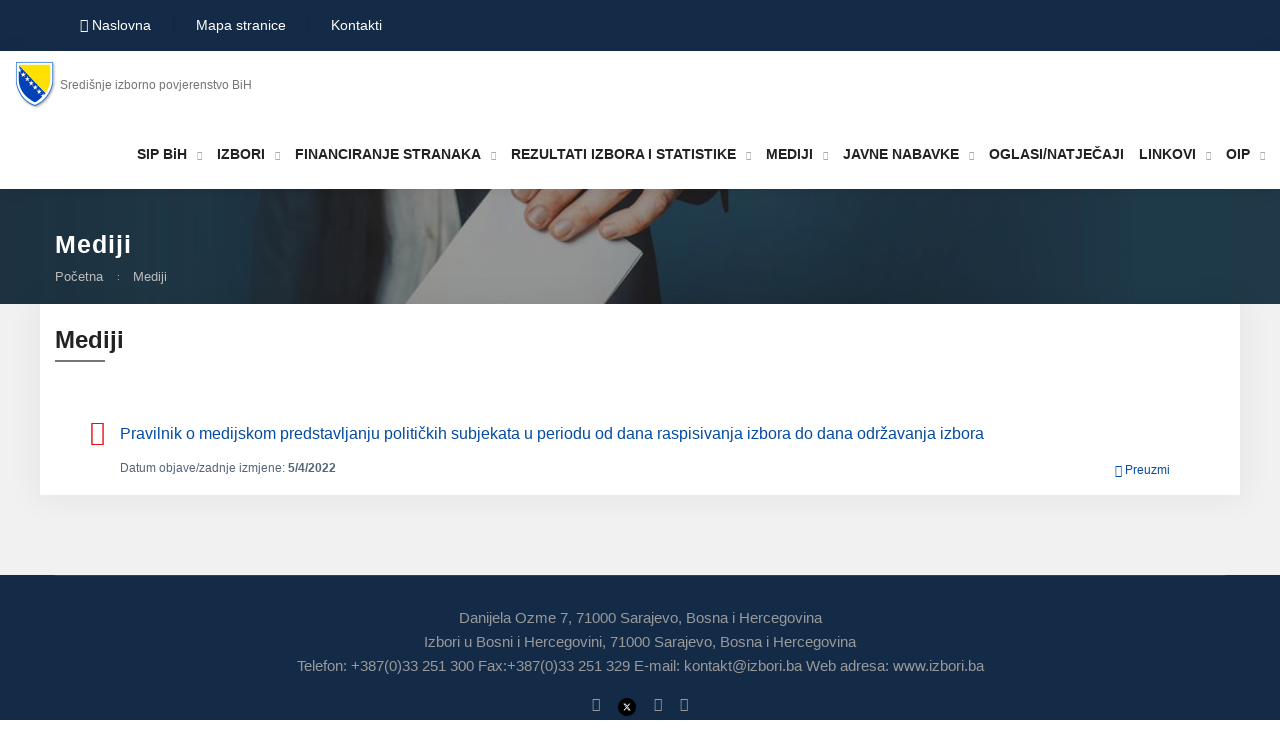

--- FILE ---
content_type: text/html; charset=utf-8
request_url: http://www.izbori.ba/?CategoryID=143&Lang=4&Mod=0
body_size: 6766
content:


<!DOCTYPE html PUBLIC "-//W3C//DTD XHTML 1.0 Transitional//EN" "http://www.w3.org/TR/xhtml1/DTD/xhtml1-transitional.dtd">


<html xmlns="http://www.w3.org/1999/xhtml">
<head>

    <title> :: Središnje izborno povjerenstvo BiH</title>
    
    <link href="https://www.izbori.ba/css/bootstrap.css" rel="stylesheet"/>

    <link href="https://www.izbori.ba/css/style_f2.css?v=2" rel="stylesheet"/>

    <!-- Responsive File -->

    <link href="https://www.izbori.ba/css/responsive.css" rel="stylesheet"/>
  


    <link rel="shortcut icon" href="https://www.izbori.ba/images/grb-bih.png" type="image/x-icon"/>

    <link rel="icon" href="https://www.izbori.ba/images/grb-bih.png" type="image/x-icon"/>



    <!-- Responsive Settings -->

    <meta http-equiv="X-UA-Compatible" content="IE=edge"/>

    <meta name="viewport" content="width=device-width, initial-scale=1.0, maximum-scale=1.0, user-scalable=0"/>

    <!--[if lt IE 9]><script src="https://cdnjs.cloudflare.com/ajax/libs/html5shiv/3.7.3/html5shiv.js"></script><![endif]-->

    <!--[if lt IE 9]><script src="js/respond.js"></script><![endif]-->
    <style>
        .shadow1{box-shadow:0px 0px 25px 0px rgb(0 0 0 / 10%);}
    </style>
<script>
  (function(i,s,o,g,r,a,m){i['GoogleAnalyticsObject']=r;i[r]=i[r]||function(){
  (i[r].q=i[r].q||[]).push(arguments)},i[r].l=1*new Date();a=s.createElement(o),
  m=s.getElementsByTagName(o)[0];a.async=1;a.src=g;m.parentNode.insertBefore(a,m)
  })(window,document,'script','//www.google-analytics.com/analytics.js','ga');

  ga('create', 'UA-35002502-1', 'auto');
  ga('send', 'pageview');

</script>
</head>
<body>
    <div class="page-wrapper">

        <!-- Preloader -->
<div class="main-header header-style-one">
            <!-- Header Top -->
            <div class="header-top  header-top-two">
                <div class="auto-container">
                    <div class="inner clearfix">
                        <div class="top-left clearfix">
                            
                            <ul id="MeniHor" class="info clearfix">
                                
                               
                            <li><a href='?Lang=4&CategoryID=78'class='MeniG'><i class='fa fa-home' aria-hidden='True'></i> Naslovna</a></li><li><a href='?Lang=4&CategoryID=84'class='MeniG'> Mapa stranice</a></li><li><a href='?Lang=4&CategoryID=87'class='MeniG'> Kontakti</a></li></ul>
                         
                        </div>
                        <div class="top-right clearfix">
                            <div class="other-links ">
                                <!--Language-->
                                <div class="language" style="margin-right: 20px;">
                                    <div class="lang-btn  search-toggler">
                                        <span class="icon flaticon-loupe-1"  style="color:#fff"></span>
                                        <span style="color:#fff">Pretraži ..</span>
                                    </div>
                                </div>
                                <div class="language">
                                    <div class="lang-btn">
                                        <span class="icon flaticon-worldwide-1" style="color:#fff"></span>
                                        <span class="txt" style="color:#fff">Hrvatski</span>
                                        <span class="arrow fa fa-angle-down"></span>
                                    </div>

                                     
                                    <div class="lang-dropdown">
                                        <ul id="jezik">
                                          
                                        <li><a href='?Lang=3'>Bosanski</a></li><li><a href='?Lang=5'>Српски</a></li><li><a href='?Lang=6'>English</a></li></ul>
                                    </div>
                                </div>
                                <!--Social Links-->
                                <div class="social-links-one">
                                    <ul class="clearfix">
                                        <li><a href="https://www.youtube.com/channel/UCICjsvkAo8iQxRCCS16W6vw"
                                                target="_blank"><span class="fab fa-youtube" style="margin-top:8px;color:red"></span></a></li>
<li><a href="https://www.facebook.com/Centralna-izborna-komisija-Bosne-i-Hercegovine-102802955817933"
                                                target="_blank"><span class="fab fa-facebook" style="margin-top:8px;color:#0c5789"></span></a></li>
                                        <li><a href="https://twitter.com/IZBORI_BA" target="_blank">
<span style="margin-top:8px;color:#1da1f2"><img src="https://www.izbori.ba/Images/icon/x-social.png"/></span></a></li>
                                        <li><a href="https://www.instagram.com/izbori_ba/" target="_blank"><span
                                                    class="fab fa-instagram"  style="margin-top:8px;color:#0c5789"></span></a></li>
                                    </ul>
                                </div>
                             
                            </div>
                        </div>
                    </div>
                </div>
            </div>
            <!-- Header Upper -->
            <div class="header-upper">
                <div class="auto-container">
                    <div class="inner-container clearfix center" style="padding:0px;">
                      
                        <div class="logo-box clearfix" style="margin-right:10px">
                            <div class="logo">
                                <a href="https://www.izbori.ba/" title=""><img
                                        src="https://www.izbori.ba/images/grb-bih.png" alt="City Government - City Regulatory HTML Template"
                                        title=""></a>
                               
                                <span style="font-size: 12px;"><span><a href='?Lang=4'>Središnje izborno povjerenstvo BiH</a></span></span>
                            </div>
                           
                        </div>
                        <!--Nav-->
                        <div class="nav-outer clearfix" style="width:auto ">
                            <!--Mobile Navigation Toggler-->
                            <div class="mobile-nav-toggler"><span class="icon flaticon-menu-1"></span></div>
                            <!-- Main Menu -->
                            <nav class="main-menu navbar-expand-md navbar-light">
                                <div id="navbarSupportedContent" class="collapse navbar-collapse show clearfix">
                                   
                                <ul class='navigation clearfix'><li class='dropdown' >
<a href='Default.aspx?CategoryID=79&Lang=4&Mod=0'>SIP BiH</a>
<ul >
<li>
<a href='Default.aspx?CategoryID=110&Lang=4&Id=827'>O nama</a><ul >
</ul>

</li><li>
<a href='Default.aspx?Lang=4&CategoryID=1295'>Zakoni u nadležnosti SIP BiH</a><ul >
<li>
<a href='?CategoryID=1304&Lang=4'>Zakoni o provođenju izbora</a></li>
<li>
<a href='?CategoryID=1301&Lang=4'>Zakon o finansiranju političkih stranaka</a></li>
<li>
<a href='?CategoryID=444&Lang=4'>Zakon o Vijeću ministara Bosne i Hercegovine i Obrasci</a></li>
</ul>

</li><li>
<a href='Default.aspx?CategoryID=115&Lang=4&Mod=0'>Članovi Središnjega izbornog povjerenstva BiH</a><ul >
</ul>

</li><li>
<a href='Default.aspx?CategoryID=137&Lang=4&Mod=0'>Sjednice
</a><ul >
</ul>

</li><li>
<a href='Default.aspx?CategoryID=404&Lang=4&Mod=0'>Godišnja izvješća</a><ul >
<li>
<a href='?CategoryID=1417&Lang=4'>2025</a></li>
<li>
<a href='?CategoryID=1396&Lang=4'>2024</a></li>
<li>
<a href='?CategoryID=1399&Lang=4'>2023</a></li>
<li>
<a href='?CategoryID=1292&Lang=4'>2022</a></li>
<li>
<a href='?CategoryID=1235&Lang=4'>2021</a></li>
<li>
<a href='?CategoryID=1128&Lang=4'>2020</a></li>
<li>
<a href='?CategoryID=1059&Lang=4'>2019</a></li>
<li>
<a href='?CategoryID=968&Lang=4'>2018</a></li>
<li>
<a href='?CategoryID=822&Lang=4'>2017</a></li>
<li>
<a href='?CategoryID=704&Lang=4'>2016</a></li>
<li>
<a href='?CategoryID=655&Lang=4'>2015</a></li>
<li>
<a href='?CategoryID=553&Lang=4'>2014</a></li>
<li>
<a href='?CategoryID=486&Lang=4'>2013</a></li>
<li>
<a href='?CategoryID=460&Lang=4'>2012</a></li>
<li>
<a href='?CategoryID=407&Lang=4'>2011</a></li>
<li>
<a href='?CategoryID=410&Lang=4'>2010</a></li>
<li>
<a href='?CategoryID=416&Lang=4'>2009</a></li>
<li>
<a href='?CategoryID=413&Lang=4'>2008</a></li>
</ul>

</li><li>
<a href='Default.aspx?Lang=4&CategoryID=1307'>Strateški dokumenti</a><ul >
<li>
<a href='?CategoryID=1434&Lang=4'>Plan borbe protiv korupcije SIP BiH </a></li>
<li>
<a href='?CategoryID=606&Lang=4'>Proračun/Završni račun</a></li>
<li>
<a href='?CategoryID=579&Lang=4'>Plan rada</a></li>
<li>
<a href='?CategoryID=783&Lang=4'>Plan integriteta</a></li>
<li>
<a href='?CategoryID=1310&Lang=4'>Strateški plan</a></li>
<li>
<a href='?CategoryID=118&Lang=4'>Interni propisi </a></li>
</ul>

</li><li>
<a href='Default.aspx?Lang=4&CategoryID=684'>Međunarodna suradnja</a><ul >
</ul>

</li><li>
<a href='Default.aspx?Lang=4&CategoryID=929'>Publikacije</a><ul >
</ul>

</li><li>
<a href='Default.aspx?Lang=4&CategoryID=566'>Edukacije</a><ul >
<li>
<a href='?CategoryID=1280&Lang=4'>Edukacije 2023</a></li>
<li>
<a href='?CategoryID=780&Lang=4'>Edukacije 2018</a></li>
<li>
<a href='?CategoryID=559&Lang=4'>Edukacije 2015</a></li>
<li>
<a href='?CategoryID=492&Lang=4'>Edukacije 2014</a></li>
</ul>

</li><li>
<a href='Default.aspx?CategoryID=122&Lang=4&Mod=0'>Adresa i kontakti Središnjega izbornog povjerenstva BiH</a><ul >
</ul>

</li></ul>

</li><li class='dropdown' >
<a href='Default.aspx?CategoryID=91&Lang=4&Mod=0'>IZBORI</a>
<ul >
<li>
<a href='Default.aspx?CategoryID=125&Lang=4&Mod=0'>Zakoni o provođenju izbora</a><ul >
</ul>

</li><li>
<a href='Default.aspx?Lang=4&CategoryID=429'>Podzakonski akti </a><ul >
<li>
<a href='?CategoryID=1148&Lang=4'>Prigovori i žalbe</a></li>
<li>
<a href='?CategoryID=1144&Lang=4'>Birači</a></li>
<li>
<a href='?CategoryID=1145&Lang=4'>Politički subjekti</a></li>
<li>
<a href='?CategoryID=1146&Lang=4'>Izborna administracija</a></li>
<li>
<a href='?CategoryID=1147&Lang=4'>Posmatrači</a></li>
<li>
<a href='?CategoryID=1149&Lang=4'>Mediji</a></li>
<li>
<a href='?CategoryID=1150&Lang=4'>Ostalo</a></li>
</ul>

</li><li>
<a href='Default.aspx?Lang=4&CategoryID=1036'>Sudska praksa</a><ul >
<li>
<a href='?CategoryID=426&Lang=4'>Odluke i rješenja Ustavnog suda BiH</a></li>
<li>
<a href='?CategoryID=688&Lang=4'>Presude Europskog suda za ljudska prava</a></li>
<li>
<a href='?CategoryID=1313&Lang=4'>Imenovanje i status članova SIP BiH</a></li>
</ul>

</li></ul>

</li><li class='dropdown' >
<a href='Default.aspx?CategoryID=95&Lang=4&Mod=0'>FINANCIRANJE STRANAKA</a>
<ul >
<li>
<a href='Default.aspx?CategoryID=132&Lang=4&Mod=0'>Zakoni</a><ul >
</ul>

</li><li>
<a href='Default.aspx?CategoryID=133&Lang=4&Mod=0'>Podzakonski akti</a><ul >
</ul>

</li><li>
<a href='Default.aspx?Lang=4&CategoryID=714'>Izvještaji o pregledanom stanju finansijskog poslovanja političkih stranaka</a><ul >
<li>
<a href='?CategoryID=1402&Lang=4'>2021</a></li>
<li>
<a href='?CategoryID=1284&Lang=4'>2020</a></li>
<li>
<a href='?CategoryID=1134&Lang=4'>2019</a></li>
<li>
<a href='?CategoryID=1084&Lang=4'>2018</a></li>
<li>
<a href='?CategoryID=964&Lang=4'>2017</a></li>
<li>
<a href='?CategoryID=921&Lang=4'>2016</a></li>
<li>
<a href='?CategoryID=774&Lang=4'>2015</a></li>
<li>
<a href='?CategoryID=720&Lang=4'>2014</a></li>
<li>
<a href='?CategoryID=717&Lang=4'>2013</a></li>
</ul>

</li><li>
<a href='Default.aspx?Lang=4&CategoryID=677'>Elektroničko dostavljanje financijskih izvješća</a><ul >
</ul>

</li><li>
<a href='Default.aspx?Lang=4&CategoryID=242'>Obrasci</a><ul >
</ul>

</li><li>
<a href='Default.aspx?CategoryID=134&Lang=4&Mod=0'>Financijska izvješća</a><ul >
<li>
<a href='?CategoryID=1459&Lang=4'>Financijska izvješća za 2025. godinu</a></li>
<li>
<a href='?CategoryID=1413&Lang=4'>Financijska izvješća za 2024. godinu</a></li>
<li>
<a href='?CategoryID=1333&Lang=4'>Financijska izvješća za 2023. godinu</a></li>
<li>
<a href='?CategoryID=1264&Lang=4'>Financijska izvješća za 2022. godinu</a></li>
<li>
<a href='?CategoryID=1176&Lang=4'>Financijska izvješća za 2021. godinu</a></li>
<li>
<a href='?CategoryID=1071&Lang=4'>Financijska izvješća za 2020. godinu</a></li>
<li>
<a href='?CategoryID=988&Lang=4'>Financijska izvješća za 2019. godinu</a></li>
<li>
<a href='?CategoryID=939&Lang=4'>Financijska izvješća za 2018. godinu</a></li>
<li>
<a href='?CategoryID=801&Lang=4'>Financijska izvješća za 2017. godinu</a></li>
<li>
<a href='?CategoryID=667&Lang=4'>Financijska izvješća za 2016. godinu</a></li>
<li>
<a href='?CategoryID=627&Lang=4'>Financijska izvješća za 2015. godinu
</a></li>
<li>
<a href='?CategoryID=535&Lang=4'>Financijska izvješća za 2014. godinu
</a></li>
<li>
<a href='?CategoryID=476&Lang=4'>Financijska izvješća za 2013. godinu
</a></li>
<li>
<a href='?CategoryID=389&Lang=4'>Financijska izvješća za 2012. godinu
</a></li>
<li>
<a href='?CategoryID=308&Lang=4'>Financijska izvješća za 2011. godinu</a></li>
<li>
<a href='?CategoryID=307&Lang=4'>Financijska izvješća za 2010. godinu
</a></li>
<li>
<a href='?CategoryID=309&Lang=4'>Financijska izvješća za 2009. godinu</a></li>
<li>
<a href='?CategoryID=310&Lang=4'>Financijska izvješća za 2008. godinu</a></li>
<li>
<a href='?CategoryID=311&Lang=4'>Financijska izvješća za 2007. godinu</a></li>
<li>
<a href='?CategoryID=312&Lang=4'>Financijska izvješća za 2006. godinu</a></li>
<li>
<a href='?CategoryID=313&Lang=4'>Financijska izvješća za 2005. godinu</a></li>
</ul>

</li><li>
<a href='Default.aspx?CategoryID=135&Lang=4&Mod=0'>Izvješća o izvršenoj reviziji</a><ul >
<li>
<a href='?CategoryID=1316&Lang=4'>Izvješće o reviziji i pregledu financijskog izvješća političkih stranaka za 2021.godinu</a></li>
<li>
<a href='?CategoryID=1268&Lang=4'>Izvješće o reviziji i pregledu financijskog izvješća političkih stranaka za 2020.godinu</a></li>
<li>
<a href='?CategoryID=1099&Lang=4'>Izvješće o reviziji i pregledu financijskog izvješća političkih stranaka za 2019.godinu</a></li>
<li>
<a href='?CategoryID=1056&Lang=4'>Izvješće o reviziji i pregledu financijskog izvješća političkih stranaka za 2018.godinu</a></li>
<li>
<a href='?CategoryID=943&Lang=4'>Izvješće o reviziji i pregledu financijskog izvješća političkih stranaka za 2017.godinu</a></li>
<li>
<a href='?CategoryID=914&Lang=4'>Izvješće o reviziji i pregledu financijskog izvješća političkih stranaka za 2016.godinu</a></li>
<li>
<a href='?CategoryID=723&Lang=4'>Izvješće o reviziji i pregledu financijskog izvješća političkih stranaka za 2015.godinu</a></li>
<li>
<a href='?CategoryID=659&Lang=4'>Izvješće o reviziji i pregledu financijskog izvješća političkih stranaka za 2014.godinu</a></li>
<li>
<a href='?CategoryID=573&Lang=4'>Izvješće o reviziji i pregledu financijskog izvješća političkih stranaka za 2013.godinu</a></li>
<li>
<a href='?CategoryID=504&Lang=4'>Izvješće o reviziji i pregledu financijskog izvješća političkih stranaka za 2012.godinu</a></li>
<li>
<a href='?CategoryID=452&Lang=4'>Izvješće o reviziji i pregledu financijskog izvješća političkih stranaka za 2011.godinu</a></li>
<li>
<a href='?CategoryID=349&Lang=4'>Izvješće o reviziji i pregledu financijskog izvješća političkih stranaka za 2010.godinu</a></li>
<li>
<a href='?CategoryID=320&Lang=4'>Izvješće o reviziji i pregledu financijskog izvješća političkih stranaka za 2009.godinu</a></li>
<li>
<a href='?CategoryID=321&Lang=4'>Izvješće o reviziji i pregledu financijskog izvješća političkih stranaka za 2008.godinu</a></li>
<li>
<a href='?CategoryID=322&Lang=4'>Izvješće o reviziji i pregledu financijskog izvješća političkih stranaka za 2007.godinu</a></li>
<li>
<a href='?CategoryID=323&Lang=4'>Izvješće o reviziji i pregledu financijskog izvješća političkih stranaka za 2006.godinu</a></li>
<li>
<a href='?CategoryID=324&Lang=4'>Izvješće o reviziji i pregledu financijskog izvješća političkih stranaka za 2005.godinu</a></li>
<li>
<a href='?CategoryID=325&Lang=4'>Izvješće o reviziji i pregledu financijskog izvješća političkih stranaka za 2004.godinu</a></li>
</ul>

</li><li>
<a href='Default.aspx?Lang=4&CategoryID=563'>Političke stranke brisane iz sudskog registra</a><ul >
</ul>

</li></ul>

</li><li class='dropdown' >
<a href='Default.aspx?Lang=4&CategoryID=419'>REZULTATI IZBORA I STATISTIKE</a>
<ul >
<li>
<a href='Default.aspx?CategoryID=128&Lang=4&Mod=0'>Rezultati Izbora</a><ul >
<li>
<a href='?CategoryID=1420&Lang=4'>Potvrdeni rezultati - Lokalni izbori 2024</a></li>
<li>
<a href='?CategoryID=1271&Lang=4'>Prijevremeni izbori 2023</a></li>
<li>
<a href='?CategoryID=1277&Lang=4'>Potvrđeni rezultati Općih izbora 2022</a></li>
<li>
<a href='?CategoryID=1110&Lang=4'>Prijevremeni izbori 2021</a></li>
<li>
<a href='?CategoryID=1106&Lang=4'>Potvrđeni rezultati - Lokalni izbori 2020</a></li>
<li>
<a href='?CategoryID=917&Lang=4'>Potvrđeni rezultati Općih izbora 2018</a></li>
<li>
<a href='?CategoryID=768&Lang=4'>Prijevremeni izbori 2017</a></li>
<li>
<a href='?CategoryID=701&Lang=4'>Potvrđeni rezultati - Lokalni izbori 2016</a></li>
<li>
<a href='?CategoryID=545&Lang=4'>Prijevremeni izbori 2015
</a></li>
<li>
<a href='?CategoryID=542&Lang=4'>Potvrđeni rezultati - Opći izbori 2014
</a></li>
<li>
<a href='?CategoryID=466&Lang=4'>Prijevremeni izbori 2013 - 2014
</a></li>
<li>
<a href='?CategoryID=383&Lang=4'>Potvrđeni rezultati - Lokalni izbori 2012
</a></li>
<li>
<a href='?CategoryID=449&Lang=4'>Prijevremeni izbori 2008 - 2012 
</a></li>
<li>
<a href='?CategoryID=272&Lang=4'>Potvrđeni rezultati - Opći izbori 2010</a></li>
<li>
<a href='?CategoryID=266&Lang=4'>Prijevremeni izbori - 2006 - 2010
</a></li>
<li>
<a href='?CategoryID=280&Lang=4'>Potvrđeni rezultati - Lokalni izbori 2008
</a></li>
<li>
<a href='?CategoryID=298&Lang=4'>Potvrđeni rezultati - Opći izbori 2016
</a></li>
<li>
<a href='?CategoryID=294&Lang=4'>Potvrđeni rezultati - Lokalni izbori 2014
</a></li>
<li>
<a href='?CategoryID=296&Lang=4'>Potvrđeni rezultati - Opći izbori 2002
</a></li>
<li>
<a href='?CategoryID=288&Lang=4'>Potvrđeni rezultati - Lokalni izbori 2000
</a></li>
<li>
<a href='?CategoryID=264&Lang=4'>Potvrđeni rezultati - Opći izbori 2000
</a></li>
<li>
<a href='?CategoryID=278&Lang=4'>Opći izbori 1998</a></li>
<li>
<a href='?CategoryID=276&Lang=4'>Lokalni izbori 1997</a></li>
<li>
<a href='?CategoryID=274&Lang=4'>Opći izbori 1996</a></li>
</ul>

</li><li>
<a href='Default.aspx?Lang=4&CategoryID=432'>Statistika izbora </a><ul >
</ul>

</li></ul>

</li><li class='dropdown' >
<a href='Default.aspx?CategoryID=96&Lang=4&Mod=0'>MEDIJI</a>
<ul >
<li>
<a href='Default.aspx?CategoryID=138&Lang=4&Mod=0'>Priopćenja za javnost</a><ul >
</ul>

</li><li>
<a href='Default.aspx?CategoryID=139&Lang=4&Mod=0'>Pristup informacijama</a><ul >
</ul>

</li></ul>

</li><li class='dropdown' >
<a href='Default.aspx?Lang=4&CategoryID=590'>JAVNE NABAVKE</a>
<ul >
<li>
<a href='Default.aspx?Lang=4&CategoryID=327'>Infomacija o javnim nabavkama i tenderska dokumentacija</a><ul >
</ul>

</li><li>
<a href='Default.aspx?Lang=4&CategoryID=594'>Obavještenja o nabavci</a><ul >
</ul>

</li><li>
<a href='Default.aspx?Lang=4&CategoryID=598'>Plan nabavki</a><ul >
</ul>

</li><li>
<a href='Default.aspx?Lang=4&CategoryID=602'>Odluke o ishodu postupka</a><ul >
</ul>

</li><li>
<a href='Default.aspx?Lang=4&CategoryID=707'>Provedbeni akti</a><ul >
</ul>

</li></ul>

</li><li>
<a href='Default.aspx?Lang=4&CategoryID=587'>OGLASI/NATJEČAJI</a>
<ul >
</ul>

</li><li class='dropdown' >
<a href='Default.aspx?CategoryID=97&Lang=4&Mod=0'>LINKOVI</a>
<ul >
<li>
<a href='Default.aspx?CategoryID=140&Lang=4&Mod=0'>Državne institucije</a><ul >
</ul>

</li><li>
<a href='Default.aspx?CategoryID=141&Lang=4&Mod=0'>Međunarodne organizacije</a><ul >
</ul>

</li><li>
<a href='Default.aspx?CategoryID=142&Lang=4&Mod=0'>Organizacije za razvoj</a><ul >
</ul>

</li><li>
<a href='Default.aspx?CategoryID=143&Lang=4&Mod=0'>Mediji</a><ul >
</ul>

</li><li>
<a href='Default.aspx?CategoryID=144&Lang=4&Mod=0'>Ljudska prava</a><ul >
</ul>

</li><li>
<a href='Default.aspx?CategoryID=145&Lang=4&Mod=0'>Izborna povjerenstva/tijela za provedbu izbora</a><ul >
</ul>

</li></ul>

</li><li class='dropdown' >
<a href='Default.aspx?CategoryID=98&Lang=4&Mod=0'>OIP</a>
<ul >
<li>
<a href='Default.aspx?Lang=4&CategoryID=146'>Adrese i kontakti OIP </a><ul >
</ul>

</li></ul>

</li>
</ul></div>
                            </nav>
                        </div>
                        <!--Other Links-->
                    </div>
                </div>
            </div>
            <!--End Header Upper-->
            <!-- Sticky Header  -->
            <div class="sticky-header">
                <div class="auto-container clearfix">
                    <!--Logo-->
                    <div class="logo pull-left">
                        <a href="https://www.izbori.ba/" title=""><img src="https://www.izbori.ba/images/Cik_2021_logo_pocet.png" alt="" title=""></a>
                    </div>
                    <!--Right Col-->
                    <div class="pull-right">
                        <!-- Main Menu -->
                        <nav class="main-menu clearfix">
                            <!--Keep This Empty / Menu will come through Javascript-->
                        </nav>
                        <!-- Main Menu End-->
                    </div>
                </div>
            </div>
            <!-- End Sticky Menu -->
            <!-- Mobile Menu  -->
            <div class="mobile-menu">
                <div class="menu-backdrop"></div>
                <div class="close-btn"><span class="icon flaticon-targeting-cross"></span></div>
                <nav class="menu-box">
                    <div class="nav-logo" style="background:#fff;padding:5px;">
                        <a href="https://www.izbori.ba/"><img src="https://www.izbori.ba/images/Cik_2021_logo_pocet.png" alt="" title=""></a>
                    </div>
                    <div class="menu-outer">
                        <!--Here Menu Will Come Automatically Via Javascript / Same Menu as in Header-->
                    </div>
                    <!--Social Links-->
                    <div class="social-links">
                        <ul class="clearfix">
                            <li><a href="https://twitter.com/IZBORI_BA"><span class="fab fa-twitter"></span></a></li>
                            <li><a href="https://www.facebook.com/Centralna-izborna-komisija-Bosne-i-Hercegovine-102802955817933#"><span class="fab fa-facebook-square"></span></a></li>
                            <li><a href="https://www.instagram.com/izbori_ba/"><span class="fab fa-instagram"></span></a></li>
                            <li><a href="https://www.youtube.com/channel/UCICjsvkAo8iQxRCCS16W6vw"><span class="fab fa-youtube"></span></a></li>
                        </ul>
                    </div>
                </nav>
            </div>
            <!-- End Mobile Menu -->
        </div>
      
       

        


        <!-- End Main Header -->



        <!--Search Popup-->

        <div id="search-popup" class="search-popup">

            <div class="close-search theme-btn"><span class="flaticon-targeting-cross"></span></div>

            <div class="popup-inner">

                <div class="overlay-layer"></div>

                <div class="search-form">

                    <form method="post" action="https://www.izbori.ba/?Lang=4&CategoryID=193">

                        <div class="form-group">

                            <fieldset>

                                <input type="search" class="form-control" name="search-input" value="" placeholder="Traži ovdje" required="required" />

                                <input type="submit" value="Traži !" class="theme-btn" />

                            </fieldset>

                        </div>

                    </form>



                    <br/>

                   



                </div>



            </div>

        </div>

        
        <div id="pnlcontent">

<script type='text/javascript' src='Scripts/jquery.min.js'></script>
<script language="JavaScript" type="text/javascript">
    $(document).ready(function () {
        $('.Content1').hide();
        $('#Testbr a').click(function () {
            $(this).next().slideToggle('fast');
        });
    });
</script>

<section class="page-banner">

            <div class="image-layer" style="background-image:url(  https://www.izbori.ba/images/background/backgr0987.jpg);"></div>



            <div class="banner-inner">

                <div class="auto-container">

                    <div class="inner-container clearfix">
                      
                       

                        <h1>Mediji</h1>
                        <div class="page-nav">

                            <ul class="bread-crumb clearfix">

                                 <li> <a href="#">Početna</a> <a href="#"></li>
                                     <li>Mediji</a></li>

                          

                            </ul>

                        </div>

                    </div>

                </div>

            </div>

        </section>

 


<style>
    .info21{margin-left: 30px;
    font-size: 12px;
    margin-top: -10px;margin-bottom:5px;color:#567;display:inline;}
    
</style>
       

        <section class="event-details-section">

            <div class="auto-container">

                <div class="event-details">

                    <div class="row clearfix">

                        <!--Content Column-->

                        <div class="content-column col-lg-12 col-md-12 col-sm-12 bijela sjena">

                            <div class="content-inner">

                                <!--Info-->

                                



                                



                              


                       <div class="service-details">

                               

                               

                              



                                <div class="download-links">

                                    <h3>Mediji</h3>
                                    

                                    <ul>


                                         
                                        
                                          <li><a href="https://www.izbori.ba/Documents/Izbori_2022/Pravilnik_o_medijskom_predstavljanju-hrv.pdf" class="clearfix"><span class="icon fa fa-file-pdf"></span><span class="ttl">Pravilnik o medijskom predstavljanju političkih subjekata u periodu od dana raspisivanja izbora do dana održavanja izbora</span></a><div class="info21"><span>Datum objave/zadnje izmjene: <strong>5/4/2022</strong></span><a href="" style="display:contents;font-size:12px;"><span style="float: right;padding: 2px 20px;"><span class="fa fa-download"></span> Preuzmi     </span></a></div></li>
                                              
                                    

                                        



                                    </ul>

                                </div>

                            </div>

                                               

                                                <!--Block-->


                                        


                              




                                    



                                



                            </div>

                        </div>

                        <!--Info Column-->

                        

                    </div>

                </div>

            </div>

        </section>
</div>


     

        <!-- Main Footer Two-->

        <footer class="main-footer">



       


            <!-- Footer Bottom -->

            <div class="footer-bottom">

                <div class="auto-container">

                    <div class="inner">

                        <div class="copyright">
                            Danijela Ozme 7, 71000 Sarajevo, Bosna i Hercegovina <br />
Izbori u Bosni i Hercegovini, 71000 Sarajevo, Bosna i Hercegovina<br />
Telefon: +387(0)33 251 300 Fax:+387(0)33 251 329 E-mail: <a href="/cdn-cgi/l/email-protection" class="__cf_email__" data-cfemail="ef8480819b8e849baf86958d809d86c18d8e">[email&#160;protected]</a> Web adresa: www.izbori.ba
                            </div>

                        <ul class="social-links clearfix">

                            <li><a href="https://www.facebook.com/Centralna-izborna-komisija-Bosne-i-Hercegovine-102802955817933" target="_blank"><span class="fab fa-facebook-f"></span></a></li>

                            <li><a href="https://twitter.com/IZBORI_BA" target="_blank"><span style="margin-top:2px;color:#0c5789"><img src="https://www.izbori.ba/Images/icon/x-social.png" style="width:18px"/></span></a></li>

                            <li><a href="https://www.instagram.com/izbori_ba/"><span class="fab fa-instagram" target="_blank"></span></a></li>
<li><a href="https://www.youtube.com/channel/UCICjsvkAo8iQxRCCS16W6vw"><span class="fab fa-youtube" target="_blank"></span></a></li>

                        </ul>

                    </div>

                </div>

            </div>



        </footer>



    </div>
    
    <div class="scroll-to-top scroll-to-target" data-target="html"><span class="icon flaticon-up-arrow-angle"></span></div>



    <script data-cfasync="false" src="/cdn-cgi/scripts/5c5dd728/cloudflare-static/email-decode.min.js"></script><script src="https://www.izbori.ba/js/jquery.js"></script>

    <script src="https://www.izbori.ba/js/popper.min.js"></script>

    <script src="https://www.izbori.ba/js/bootstrap.min.js"></script>

    <script src="https://www.izbori.ba/js/jquery-ui.js"></script>

    <script src="https://www.izbori.ba/js/jquery.fancybox.js"></script>

    <script src="https://www.izbori.ba/js/owl.js"></script>

    <script src="https://www.izbori.ba/js/scrollbar.js"></script>

    <script src="https://www.izbori.ba/js/validate.js"></script>

    <script src="https://www.izbori.ba/js/appear.js"></script>

    <script src="https://www.izbori.ba/js/wow.js"></script>

    <script src="https://www.izbori.ba/js/custom-script.js"></script>
<script type="text/javascript" >
        $(document).ready(function () {

            $(".gumbUpitnik").click(function () {

                //alert("test");
                document.getElementById("frmSend").submit();
                
                

            });


            $(".spasi").click(function () {

                //alert("test");
                document.getElementById("pozivi1").submit();


            });
 $(".sjed_godina").click(function () {
     // alert("Radi");
     var e = document.getElementById("godina_sjed");
     var j = document.getElementById("lang_12345").innerHTML;
     var k = document.getElementById("kateg_12345").innerHTML;
     var value = e.value;
     var text = e.options[e.selectedIndex].text;
     window.location.href = "Default.aspx?Lang=" + j + "&CategoryID=" + k + "&godina=" + text ;
 })

        })
    </script>
<script defer src="https://static.cloudflareinsights.com/beacon.min.js/vcd15cbe7772f49c399c6a5babf22c1241717689176015" integrity="sha512-ZpsOmlRQV6y907TI0dKBHq9Md29nnaEIPlkf84rnaERnq6zvWvPUqr2ft8M1aS28oN72PdrCzSjY4U6VaAw1EQ==" data-cf-beacon='{"version":"2024.11.0","token":"0af20417ead9498cb29be177c183c432","server_timing":{"name":{"cfCacheStatus":true,"cfEdge":true,"cfExtPri":true,"cfL4":true,"cfOrigin":true,"cfSpeedBrain":true},"location_startswith":null}}' crossorigin="anonymous"></script>
</body>
</html>


--- FILE ---
content_type: text/css
request_url: https://www.izbori.ba/css/style_f2.css?v=2
body_size: 37507
content:
/* City Government - City Regulatory HTML Template  */


/*** 

====================================================================
			Fonts
====================================================================

 ***/

@import url('https://fonts.googleapis.com/css?family=Arial:100,400,700|Montserrat+Alternates:300,300i,400,400i,500,500i,600,600i,700,700i,800,800i,900,900i&amp;display=swap');

/*
     font-family: Arial, sans-serif;
     font-family: 'Arial', sans-serif;
 */

@import url('owl.css');
@import url('fontawesome-all.css');
@import url('flaticon.css');
@import url('animate.css');
@import url('jquery-ui.css');
@import url('jquery.fancybox.min.css');
@import url('scrollbar.css');
@import url('hover.css');
@import url('custom-animate.css');

/*** 
 
 ====================================================================
     Reset
 ====================================================================
 
  ***/

* {
    margin: 0px;
    padding: 0px;
    border: none;
    outline: none;
    font-size: 100%;
    line-height: inherit;
}


/*** 
 
 ====================================================================
     Global Settings
 ====================================================================
 
  ***/

body {
    font-size: 15px;
    color: #757575;
    line-height: 1.6em;
    font-weight: 500;
    background: #ffffff;
    -webkit-font-smoothing: antialiased;
    -moz-font-smoothing: antialiased;
    font-family: Arial, sans-serif;
}

a {
    text-decoration: none;
    cursor: pointer;
    color: #757575;
}
.bijela {
     background: #fff;
 }
 
 .sjena {
     webkit-box-shadow: 0px 0px 30px 5px rgb(0 0 0 / 5%);
     -ms-box-shadow: 0px 0px 30px 5px rgba(0,0,0,0.05);
     box-shadow: 0px 0px 30px 5px rgb(0 0 0 / 5%);
 }
 .theme_color {
     color: #757575;
 }
  

.title-fix {
    overflow: hidden;
    text-overflow: ellipsis;
    display: -webkit-box;
    -webkit-line-clamp: 3;
    -webkit-box-orient: vertical;
    line-height: 24px; /* Height taken by one line */
    max-height: 75px;
}

.time-tag {
    color: #345;
    font-size: 10px;
    padding: 2px 20px;
    background: #f1f0f0;
    border-radius: 5px;
}

a:hover,
a:focus,
a:visited,
a:active,
button:active {
    text-decoration: none;
    outline: none;
}

h1,
h2,
h3,
h4,
h5,
h6 {
    position: relative;
    font-weight: normal;
    margin: 0px 0px 15px;
    background: none;
    line-height: 1.3em;
    font-family: 'Arial', sans-serif;
}

h1 {
    font-size: 72px;
}

h2 {
    font-size: 36px;
}

h3 {
    font-size: 24px;
}

h4 {
    font-size: 20px;
}

h5 {
    font-size: 16px;
}

h6 {
    font-size: 12px;
}

input,
select,
button {
    font-family: Arial, sans-serif;
}

textarea {
    overflow: hidden;
    resize: none;
}

button {
    outline: none !important;
    cursor: pointer;
}

p {
    font-size: 15px;
    line-height: 1.6em;
    font-weight: 500;
    margin: 0 0 15px;
}

.text {
    font-size: 15px;
    line-height: 1.6em;
    font-weight: 500;
    margin: 0 0;
}

::-webkit-input-placeholder {
    color: inherit;
}

::-moz-input-placeholder {
    color: inherit;
}

::-ms-input-placeholder {
    color: inherit;
}

.page-wrapper {
    position: relative;
    margin: 0 auto;
    width: 100%;
    min-width: 300px;
    z-index: 9;
    overflow: hidden;
}

.auto-container {
    position: static;
    max-width: 1200px;
    padding: 0px 15px;
    margin: 0 auto;
}

ul,
li {
    list-style: none;
    padding: 0px;
    margin: 0px;
}

figure {
    margin-bottom: 0;
}

.theme-btn {
    display: inline-block;
    -webkit-transition: all 0.3s ease;
    -moz-transition: all 0.3s ease;
    -ms-transition: all 0.3s ease;
    -o-transition: all 0.3s ease;
    transition: all 0.3s ease;
}

    .theme-btn i {
        position: relative;
        display: inline-block;
        font-size: 14px;
        margin-left: 3px;
    }

.centered {
    text-align: center !important;
}


/*Btn Style One*/

.btn-style-one {
    position: relative;
    display: inline-block;
    text-transform: capitalize;
    text-align: center;
    border-radius: 0px;
    overflow: hidden;
    font-family: 'Arial', sans-serif;
    transition: all 0.3s ease;
    -moz-transition: all 0.3s ease;
    -webkit-transition: all 0.3s ease;
    -ms-transition: all 0.3s ease;
    -o-transition: all 0.3s ease;
}

    .btn-style-one .btn-title {
        position: relative;
        display: block;
        font-size: 16px;
        line-height: 30px;
        color: #ffffff;
        font-weight: 700;
        padding: 18px 30px 12px;
        background: #757575;
        border-radius: 0px;
        z-index: 1;
        transition: all 0.3s ease;
        -moz-transition: all 0.3s ease;
        -webkit-transition: all 0.3s ease;
        -ms-transition: all 0.3s ease;
        -o-transition: all 0.3s ease;
    }

    .btn-style-one:hover .btn-title {
        background: #222222;
        color: #ffffff;
    }


/*Btn Style Two*/

.btn-style-two {
    position: relative;
    display: inline-block;
    text-transform: capitalize;
    text-align: center;
    border-radius: 0px;
    overflow: hidden;
    font-family: 'Arial', sans-serif;
    transition: all 0.3s ease;
    -moz-transition: all 0.3s ease;
    -webkit-transition: all 0.3s ease;
    -ms-transition: all 0.3s ease;
    -o-transition: all 0.3s ease;
}

    .btn-style-two .btn-title {
        position: relative;
        display: block;
        font-size: 16px;
        line-height: 30px;
        color: #222222;
        font-weight: 700;
        padding: 18px 30px 12px;
        background: #ffffff;
        border-radius: 0px;
        z-index: 1;
        transition: all 0.3s ease;
        -moz-transition: all 0.3s ease;
        -webkit-transition: all 0.3s ease;
        -ms-transition: all 0.3s ease;
        -o-transition: all 0.3s ease;
    }

    .btn-style-two .icon {
        position: relative;
        top: -2px;
        display: inline-block;
        vertical-align: top;
        line-height: 27px;
        padding-right: 5px;
        font-size: 12px;
    }

    .btn-style-two:hover .btn-title {
        background: #757575;
        color: #ffffff;
    }


/*Btn Style Three*/

.btn-style-three {
    position: relative;
    display: inline-block;
    text-transform: capitalize;
    text-align: center;
    border-radius: 0px;
    overflow: hidden;
    font-family: 'Arial', sans-serif;
    transition: all 0.3s ease;
    -moz-transition: all 0.3s ease;
    -webkit-transition: all 0.3s ease;
    -ms-transition: all 0.3s ease;
    -o-transition: all 0.3s ease;
}

    .btn-style-three .btn-title {
        position: relative;
        display: block;
        font-size: 16px;
        line-height: 30px;
        color: #222222;
        font-weight: 700;
        padding: 16px 35px 12px;
        border: 1px solid rgba(0, 0, 0, 0.10);
        border-radius: 0px;
        z-index: 1;
        transition: all 0.3s ease;
        -moz-transition: all 0.3s ease;
        -webkit-transition: all 0.3s ease;
        -ms-transition: all 0.3s ease;
        -o-transition: all 0.3s ease;
    }

    .btn-style-three .icon {
        position: relative;
        top: -2px;
        display: inline-block;
        vertical-align: top;
        line-height: 27px;
        padding-right: 5px;
        font-size: 12px;
    }

    .btn-style-three:hover .btn-title {
        background: #757575;
        color: #ffffff;
    }

.pull-right {
    float: right;
}

.pull-left {
    float: left;
}

.preloader {
    position: fixed;
    left: 0px;
    top: 0px;
    width: 100%;
    height: 100%;
    z-index: 999999;
    background-color: rgba(0, 0, 0, 0);
}

    .preloader .icon {
        position: fixed;
        left: 0px;
        top: 0px;
        width: 100%;
        height: 100%;
        z-index: 5;
        background-color: rgba(0, 0, 0, 0);
        background-position: center center;
        background-repeat: no-repeat;
        background-image: url(../images/icons/preloader.svg);
        -webkit-transition: all 200ms ease;
        -moz-transition: all 200ms ease;
        -ms-transition: all 200ms ease;
        -o-transition: all 200ms ease;
        transition: all 200ms ease;
    }

.page-loaded .preloader .icon {
    opacity: 0;
}

.preloader:before {
    content: '';
    position: absolute;
    left: 0;
    top: 0;
    width: 51%;
    height: 100%;
    background: #ffffff;
    z-index: 0;
    -webkit-transform: translateX(0%);
    -ms-transform: translateX(0%);
    transform: translateX(0%);
    -webkit-transition: all 800ms ease;
    -moz-transition: all 800ms ease;
    -ms-transition: all 800ms ease;
    -o-transition: all 800ms ease;
    transition: all 800ms ease;
}

.page-loaded .preloader:before {
    -webkit-transform: translateX(-101%);
    -ms-transform: translateX(-101%);
    transform: translateX(-101%);
}

.preloader:after {
    content: '';
    position: absolute;
    right: 0;
    top: 0;
    width: 51%;
    height: 100%;
    background: #ffffff;
    z-index: 2;
    -webkit-transform: translateX(0%);
    -ms-transform: translateX(0%);
    transform: translateX(0%);
    -webkit-transition: all 800ms ease;
    -moz-transition: all 800ms ease;
    -ms-transition: all 800ms ease;
    -o-transition: all 800ms ease;
    transition: all 800ms ease;
}

.page-loaded .preloader:after {
    -webkit-transform: translateX(101%);
    -ms-transform: translateX(101%);
    transform: translateX(101%);
}

img {
    display: inline-block;
    max-width: 100%;
    height: auto;
}

.dropdown-toggle::after {
    display: none;
}

.fa {
    line-height: inherit;
}


/*** 
 
 ====================================================================
     Scroll To Top style
 ====================================================================
 
 ***/

.scroll-to-top {
    position: fixed;
    right: 30px;
    bottom: 30px;
    width: 56px;
    height: 56px;
    color: rgba(255, 255, 255, 0.50);
    border: 1px solid rgba(255, 255, 255, 0.20);
    font-size: 20px;
    line-height: 54px;
    text-align: center;
    z-index: 100;
    cursor: pointer;
    background: #222222;
    border-radius: 0px;
    display: none;
    -webkit-transition: all 300ms ease;
    -moz-transition: all 300ms ease;
    -ms-transition: all 300ms ease;
    -o-transition: all 300ms ease;
    transition: all 300ms ease;
}

    .scroll-to-top:hover {
        border-color: #757575;
        background: #757575;
    }


/*** 
 
 ====================================================================
     Main Header style / Header Style One
 ====================================================================
 
 ***/

.main-header {
    position: relative;
    display: block;
    width: 100%;
    z-index: 9999;
    background: none;
}

.header-top {
    position: relative;
}

    .header-top .inner {
        position: relative;
    }

.main-header .header-top .top-left {
    position: relative;
    float: left;
    margin-top: 0px;
}

.main-header .header-top .top-right {
    position: relative;
    float: right;
    margin-top: -30px;
}

.header-top-one {
    background: none;
    padding: 10px 40px;
    font-size: 14px;
    border-bottom: 1px solid #e2eef2;
    line-height: 30px;
    background: #222222;
    color: #ffffff;
}

    .header-top-one .auto-container {
        max-width: none;
    }

    .header-top-one .mid-text {
        position: relative;
        float: left;
        margin-left: 50px;
        line-height: 28px;
        color: #a1a1a1;
    }

        .header-top-one .mid-text span {
            font-family: 'Arial', sans-serif;
            color: #ffffff;
            text-transform: uppercase;
        }

    .header-top-one .welcome-text {
        position: relative;
        float: left;
        color: #ffffff;
        font-size: 12px;
        line-height: 30px;
        text-transform: uppercase;
    }

        .header-top-one .welcome-text .flag {
            position: relative;
            top: 4px;
            display: inline-block;
            vertical-align: top;
            width: 20px;
            height: 20px;
            margin-right: 5px;
            background: url(../images/icons/icon-flag.png) left center no-repeat;
        }

        .header-top-one .welcome-text .arrow {
            position: relative;
            top: 6px;
            display: inline-block;
            vertical-align: top;
            width: 16px;
            height: 16px;
            line-height: 16px;
            text-align: center;
            background: #3e3e3e;
            font-size: 7px;
            margin-left: 5px;
            border-radius: 50%;
        }

    .header-top-one .email {
        position: relative;
        float: left;
        font-weight: 500;
        margin-left: 20px;
        padding-left: 21px;
    }

        .header-top-one .email:before {
            content: '';
            position: absolute;
            left: 0;
            top: 3px;
            height: 24px;
            border-left: 1px solid rgba(255, 255, 255, 0.30);
        }

        .header-top-one .email a {
            color: #ffffff;
        }

        .header-top-one .email .icon {
            position: relative;
            top: 1px;
            display: inline-block;
            vertical-align: top;
            font-size: 14px;
            color: #757575;
            padding-right: 7px;
        }

        .header-top-one .email a:hover {
            text-decoration: underline;
            color: #757575;
        }

    .header-top-one .hours {
        position: relative;
        float: left;
        margin-left: 20px;
        padding-left: 21px;
        z-index: 5;
    }

        .header-top-one .hours:before {
            content: '';
            position: absolute;
            left: 0;
            top: 3px;
            height: 24px;
            border-left: 1px solid rgba(255, 255, 255, 0.30);
        }

        .header-top-one .hours .hours-btn {
            position: relative;
            font-size: 13px;
            font-weight: 500;
            display: block;
            background: #757575;
            line-height: 24px;
            padding: 3px 15px;
            border-radius: 15px;
            cursor: pointer;
        }

            .header-top-one .hours .hours-btn .arrow {
                position: relative;
                display: inline-block;
                vertical-align: top;
                font-size: 8px;
                margin-left: 7px;
            }

            .header-top-one .hours .hours-btn:before {
                content: '';
                position: absolute;
                left: 0;
                top: 100%;
                width: 100%;
                height: 10px;
            }

        .header-top-one .hours .hours-dropdown {
            position: absolute;
            right: 0;
            top: 100%;
            margin-top: 10px;
            width: 200px;
            background: #222222;
            border-top: 2px solid #757575;
            opacity: 0;
            visibility: hidden;
            -webkit-transform: translateY(20px);
            -ms-transform: translateY(20px);
            transform: translateY(20px);
            -webkit-transition: all 300ms linear;
            -ms-transition: all 300ms linear;
            transition: all 300ms linear;
        }

        .header-top-one .hours:hover .hours-dropdown {
            opacity: 1;
            visibility: visible;
            -webkit-transform: translateY(0px);
            -ms-transform: translateY(0px);
            transform: translateY(0px);
        }

        .header-top-one .hours .hours-dropdown li {
            position: relative;
            display: block;
            font-size: 14px;
            line-height: 24px;
            color: #ffffff;
            border-bottom: 1px solid rgba(255, 255, 255, 0.10);
        }

            .header-top-one .hours .hours-dropdown li:last-child {
                border: none;
            }

            .header-top-one .hours .hours-dropdown li a {
                position: relative;
                display: block;
                padding: 8px 15px;
                font-size: 14px;
                line-height: 24px;
                color: #ffffff;
            }

                .header-top-one .hours .hours-dropdown li a:hover {
                    color: #757575;
                }

    .header-top-one .phone {
        position: relative;
        float: left;
        font-weight: 500;
        font-size: 14px;
    }

        .header-top-one .phone a {
            color: #ffffff;
        }

        .header-top-one .phone .icon {
            position: relative;
            top: 1px;
            display: inline-block;
            vertical-align: top;
            font-size: 14px;
            color: #757575;
            padding-right: 7px;
        }

        .header-top-one .phone a:hover {
            text-decoration: underline;
            color: #757575;
        }


/*=== Header Main Box ===*/

.main-header .header-upper {
    position: relative;
    display: block;
    top: 0;
    left: 0;
    width: 100%;
    -webkit-box-shadow: 0 0 15px rgba(0, 0, 0, 0.10);
    -moz-box-shadow: 0 0 15px rgba(0, 0, 0, 0.10);
    -ms-box-shadow: 0 0 15px rgba(0, 0, 0, 0.10);
    -o-box-shadow: 0 0 15px rgba(0, 0, 0, 0.10);
    box-shadow: 0 0 15px rgba(0, 0, 0, 0.10);
    -webkit-transition: top 300ms ease;
    -moz-transition: top 300ms ease;
    -ms-transition: top 300ms ease;
    -o-transition: top 300ms ease;
    transition: top 300ms ease;
    z-index: 1;
}

.fixed-header.header-style-one .header-upper,
.fixed-header.header-style-two .header-upper,
.fixed-header .header-upper {
    position: fixed;
    -webkit-animation-name: slideInDown;
    -webkit-animation-duration: 700ms;
    -webkit-animation-timing-function: ease;
    -moz-animation-name: slideInDown;
    -moz-animation-duration: 700ms;
    -moz-animation-timing-function: ease;
    -ms-animation-name: slideInDown;
    -ms-animation-duration: 700ms;
    -ms-animation-timing-function: ease;
    animation-name: slideInDown;
    animation-duration: 700ms;
    animation-timing-function: ease;
}

.header-style-one .header-upper .auto-container {
    max-width: none;
}

.header-style-one .header-upper .inner-container {
    position: relative;
    padding: 0px 40px;
}

.main-header .header-upper {
    position: relative;
    background: #ffffff;
}

    .main-header .header-upper .logo-box {
        position: relative;
        float: left;
        padding: 10px 0px;
        z-index: 10;
    }

        .main-header .header-upper .logo-box .logo {
            position: relative;
            float: left;
            display: block;
        }

            .main-header .header-upper .logo-box .logo img {
                position: relative;
                display: inline-block;
                max-width: 100%;
                max-height: 50px;
                z-index: 1;
            }

    .main-header .header-upper .right-nav {
        position: relative;
        float: right;
    }

.main-header .search-btn-one {
    position: relative;
    float: left;
    margin-left: 25px;
    margin-top: 12px;
    padding-left: 21px;
}

    .main-header .search-btn-one:before {
        content: '';
        position: absolute;
        left: 0;
        top: 0px;
        height: 30px;
        border-left: 1px solid rgba(0, 0, 0, 0.10);
    }

    .main-header .search-btn-one button {
        position: relative;
        display: block;
        padding: 0;
        margin: 0;
        background: none;
        font-size: 16px;
        line-height: 30px;
        font-family: 'Arial', sans-serif;
        color: #757575;
        cursor: pointer;
    }

        .main-header .search-btn-one button .icon {
            position: relative;
            top: 2px;
            color: #aaaaaa;
            display: inline-block;
            line-height: 30px;
            padding-left: 20px;
        }

.main-header .nav-outer {
    position: relative;
    float: left;
    z-index: 1;
}

.header-style-one .header-upper .nav-outer {
    width: calc(100% - 550px);
    text-align: center;
}

.main-header .nav-outer .main-menu {
    position: relative;
}

.header-style-one .header-upper .nav-outer .main-menu {
    position: relative;
    display: inline-block;
    vertical-align: middle;
}

.main-menu .navbar-collapse {
    padding: 0px;
    display: block !important;
}

.main-menu .navigation {
    position: relative;
    margin: 0px;
    font-family: Arial,sans-serif;
}

    .main-menu .navigation > li {
        position: relative;
        float: left;
        padding: 15px 0px;
        margin-right: 15px;
        -webkit-transition: all 300ms ease;
        -moz-transition: all 300ms ease;
        -ms-transition: all 300ms ease;
        -o-transition: all 300ms ease;
        transition: all 300ms ease;
    }

        .main-menu .navigation > li:last-child {
            margin-right: 0px;
        }

            .main-menu .navigation > li:last-child:after {
                display: none;
            }

        .main-menu .navigation > li > a {
            position: relative;
            display: block;
            text-align: center;
            font-size: 14px;
            line-height: 30px;
            font-weight: 600;
            color: #222222;
            padding: 5px 0px;
            opacity: 1;
            -webkit-transition: all 300ms ease;
            -moz-transition: all 300ms ease;
            -ms-transition: all 300ms ease;
            -o-transition: all 300ms ease;
            transition: all 300ms ease;
        }


        .main-menu .navigation > li.dropdown > a {
            padding-right: 15px;
        }

            .main-menu .navigation > li.dropdown > a:before {
                font-family: 'Flaticon';
                content: "\f1b2";
                position: absolute;
                right: 0px;
                line-height: 32px;
                font-size: 9px;
                color: #aaaaaa;
            }

.sticky-header .main-menu .navigation > li:before,
.sticky-header .main-menu .navigation > li.dropdown > a:before {
    display: none;
}

.main-menu .navigation > li:hover > a,
.main-menu .navigation > li.current > a,
.header-style-two .header-upper .main-menu .navigation > li:hover > a,
.header-style-two .header-upper .main-menu .navigation > li.current > a,
.header-style-two .header-upper .main-menu .navigation > li.current > a:before,
.header-style-two .header-upper .main-menu .navigation > li:hover > a:before {
    color: #757575;
}

.sticky-header .main-menu .navigation > li:hover > a,
.sticky-header .main-menu .navigation > li.current > a {
    color: #757575;
}

.sticky-header .main-menu .navigation > li.dropdown {
    padding-right: 0px;
}

.main-menu .navigation > li > ul {
    position: absolute;
    left: 0px;
    top: 100%;
    margin-top: 0px;
    width: 260px;
    z-index: 100;
    display: none;
    background: #ffffff;
    padding: 5px 0px;
    border: 0;
    -ms-transform: translateY(20px);
    transform: translateY(20px);
    -webkit-box-shadow: 2px 2px 5px 1px rgba(0, 0, 0, 0.05), -2px 0px 5px 1px rgba(0, 0, 0, 0.05);
    -ms-box-shadow: 2px 2px 5px 1px rgba(0, 0, 0, 0.05), -2px 0px 5px 1px rgba(0, 0, 0, 0.05);
    -o-box-shadow: 2px 2px 5px 1px rgba(0, 0, 0, 0.05), -2px 0px 5px 1px rgba(0, 0, 0, 0.05);
    -moz-box-shadow: 2px 2px 5px 1px rgba(0, 0, 0, 0.05), -2px 0px 5px 1px rgba(0, 0, 0, 0.05);
    box-shadow: 2px 2px 5px 1px rgba(0, 0, 0, 0.05), -2px 0px 5px 1px rgba(0, 0, 0, 0.05);
}

    .main-menu .navigation > li > ul:before {
        content: '';
        position: absolute;
        left: 0;
        top: -10px;
        width: 100%;
        height: 10px;
    }

    .main-menu .navigation > li > ul.from-right {
        left: auto;
        right: 0px;
    }

    .main-menu .navigation > li > ul > li {
        position: relative;
        padding: 0px 30px;
        width: 100%;
    }

        .main-menu .navigation > li > ul > li > a {
            position: relative;
            display: block;
            padding: 12px 0px;
            padding-left: 22px;
            line-height: 26px;
            font-weight: 500;
            font-size: 14px;
            color: #757575;
            text-align: left;
            border-bottom: 1px solid rgba(0, 0, 0, 0.07);
            transition: all 300ms ease;
            -moz-transition: all 300ms ease;
            -webkit-transition: all 300ms ease;
            -ms-transition: all 300ms ease;
            -o-transition: all 300ms ease;
        }

            .main-menu .navigation > li > ul > li > a:before,
            .main-menu .navigation > li > ul > li > ul > li > a:before {
                content: '';
                position: absolute;
                left: 0;
                top: 20px;
                width: 10px;
                height: 10px;
                border: 2px solid rgba(0, 0, 0, 0.15);
                border-radius: 50%;
                transition: all 300ms ease;
                -moz-transition: all 300ms ease;
                -webkit-transition: all 300ms ease;
                -ms-transition: all 300ms ease;
                -o-transition: all 300ms ease;
            }

            .main-menu .navigation > li > ul > li > a:after,
            .main-menu .navigation > li > ul > li > ul > li > a:after {
                content: '';
                position: absolute;
                left: -14px;
                top: 24px;
                width: 15px;
                border-bottom: 2px solid rgba(0, 0, 0, 0.0);
                -ms-transform: scaleX(0);
                transform: scaleX(0);
                -ms-transform-origin: right top;
                transform-origin: right top;
                transition: all 300ms ease;
                -moz-transition: all 300ms ease;
                -webkit-transition: all 300ms ease;
                -ms-transition: all 300ms ease;
                -o-transition: all 300ms ease;
            }

        .main-menu .navigation > li > ul > li:hover > a:before,
        .main-menu .navigation > li > ul > li > ul > li:hover > a:before {
            background: #757575;
            border-color: #757575;
        }

        .main-menu .navigation > li > ul > li:hover > a:after,
        .main-menu .navigation > li > ul > li > ul > li:hover > a:after {
            border-color: #757575;
            -ms-transform: scaleX(1);
            transform: scaleX(1);
        }

        .main-menu .navigation > li > ul > li:last-child > a {
            border-bottom: none;
        }

        .main-menu .navigation > li > ul > li:hover > a {
            color: #757575;
        }

        .main-menu .navigation > li > ul > li > ul {
            position: absolute;
            left: 100%;
            margin-left: 10px;
            top: 0;
            width: 260px;
            z-index: 100;
            display: none;
            background: #ffffff;
            padding: 5px 0px;
            border: 0;
            -ms-transform: translateY(20px);
            transform: translateY(20px);
            -webkit-box-shadow: 2px 2px 5px 1px rgba(0, 0, 0, 0.05), -2px 0px 5px 1px rgba(0, 0, 0, 0.05);
            -ms-box-shadow: 2px 2px 5px 1px rgba(0, 0, 0, 0.05), -2px 0px 5px 1px rgba(0, 0, 0, 0.05);
            -o-box-shadow: 2px 2px 5px 1px rgba(0, 0, 0, 0.05), -2px 0px 5px 1px rgba(0, 0, 0, 0.05);
            -moz-box-shadow: 2px 2px 5px 1px rgba(0, 0, 0, 0.05), -2px 0px 5px 1px rgba(0, 0, 0, 0.05);
            box-shadow: 2px 2px 5px 1px rgba(0, 0, 0, 0.05), -2px 0px 5px 1px rgba(0, 0, 0, 0.05);
        }

            .main-menu .navigation > li > ul > li > ul:before {
                content: '';
                position: absolute;
                left: -10px;
                top: 0px;
                width: 10px;
                height: 100%;
            }

            .main-menu .navigation > li > ul > li > ul.from-right {
                left: auto;
                right: 0px;
            }

            .main-menu .navigation > li > ul > li > ul > li {
                position: relative;
                padding: 0px 30px;
                width: 100%;
            }

                .main-menu .navigation > li > ul > li > ul > li > a {
                    position: relative;
                    display: block;
                    padding: 12px 0px;
                    padding-left: 22px;
                    line-height: 26px;
                    font-weight: 500;
                    font-size: 14px;
                    color: #757575;
                    text-align: left;
                    text-transform: capitalize;
                    border-bottom: 1px solid rgba(0, 0, 0, 0.07);
                    transition: all 300ms ease;
                    -moz-transition: all 300ms ease;
                    -webkit-transition: all 300ms ease;
                    -ms-transition: all 300ms ease;
                    -o-transition: all 300ms ease;
                }

                .main-menu .navigation > li > ul > li > ul > li:last-child > a {
                    border-bottom: none;
                }

                .main-menu .navigation > li > ul > li > ul > li:hover > a {
                    color: #757575;
                }

.main-menu .navigation li ul > li.dropdown:after {
    font-family: 'Arial', sans-serif;
    content: "+";
    position: absolute;
    right: 30px;
    top: 10px;
    display: block;
    line-height: 30px;
    color: #757575;
    font-size: 24px;
    font-weight: 300;
    z-index: 5;
}

.main-menu .navigation > li.dropdown:hover > ul {
    visibility: visible;
    opacity: 1;
    -ms-transform: translateY(0px);
    transform: translateY(0px);
    transition: all 300ms ease;
    -moz-transition: all 300ms ease;
    -webkit-transition: all 500ms ease;
    -ms-transition: all 300ms ease;
    -o-transition: all 300ms ease;
}

.main-menu .navigation li > ul > li.dropdown:hover > ul {
    visibility: visible;
    opacity: 1;
    -ms-transform: translateY(0px);
    transform: translateY(0px);
    transition: all 300ms ease;
    -moz-transition: all 300ms ease;
    -webkit-transition: all 500ms ease;
    -ms-transition: all 300ms ease;
    -o-transition: all 300ms ease;
}

.main-menu .navigation li.dropdown .dropdown-btn {
    position: absolute;
    right: 10px;
    top: 8px;
    width: 34px;
    height: 30px;
    border: 1px solid #ffffff;
    text-align: center;
    font-size: 16px;
    line-height: 26px;
    color: #ffffff;
    cursor: pointer;
    z-index: 5;
    display: none;
}

.header-style-one .header-upper {
    position: relative;
}

.header-style-one .other-links {
    position: relative;
    float: right;
}

.c-tooltip {
    position: absolute;
    left: 50%;
    top: 100%;
    min-width: 86px;
    margin-left: -43px;
    margin-top: 15px;
    text-align: center;
    -ms-transform: translateY(-10px);
    transform: translateY(-10px);
    opacity: 0;
    visibility: hidden;
    -webkit-transition: all 300ms ease;
    -moz-transition: all 300ms ease;
    -ms-transition: all 300ms ease;
    -o-transition: all 300ms ease;
    transition: all 300ms ease;
}

    .c-tooltip .tooltip-inner {
        position: relative;
        display: block;
        margin-bottom: 12px;
        min-width: 86px;
        padding: 3px 10px;
        line-height: 20px;
        font-size: 11px;
        color: #ffffff;
        background: #222222;
        text-transform: uppercase;
        border-radius: 7px;
    }

        .c-tooltip .tooltip-inner:before {
            content: '';
            position: absolute;
            left: 50%;
            margin-left: -5px;
            bottom: 100%;
            border: 5px solid transparent;
            border-bottom: 5px solid #222222;
        }

.has-tooltip:hover .c-tooltip {
    -ms-transform: translateY(0px);
    transform: translateY(0px);
    opacity: 1;
    visibility: visible;
    z-index: 1;
}

.header-style-one .other-links .social-links-one {
    position: relative;
    float: left;
    margin-left: 25px;
    margin-top: 30px;
    padding-left: 26px;
}

    .header-style-one .other-links .social-links-one:before {
        content: '';
        position: absolute;
        left: 0;
        top: 0px;
        height: 30px;
        border-left: 1px solid rgba(0, 0, 0, 0.10);
    }

.social-links-one {
    position: relative;
}

    .social-links-one li {
        position: relative;
        float: left;
        margin-left: 10px;
    }

        .social-links-one li:first-child {
            margin-left: 0;
        }

        .social-links-one li a {
            position: relative;
            display: block;
            width: 30px;
            height: 30px;
            font-size: 13px;
            line-height: 28px;
            border: 1px solid rgba(0, 0, 0, 0.10);
            text-align: center;
            background: #ffffff;
            color: #aaaaaa;
            border-radius: 50%;
            -webkit-transition: all 300ms linear;
            -ms-transition: all 300ms linear;
            transition: all 300ms linear;
        }

            .social-links-one li a:hover {
                background: #757575;
                border-color: #757575;
                color: #ffffff;
            }

.header-style-one .other-links .language {
    position: relative;
    float: left;
    padding-top: 30px;
    z-index: 5;
}

    .header-style-one .other-links .language .lang-btn {
        position: relative;
        display: block;
        line-height: 30px;
        font-size: 16px;
        text-transform: capitalize;
        color: #757575;
        font-weight: 400;
        font-family: 'Arial', sans-serif;
        cursor: pointer;
    }

        .header-style-one .other-links .language .lang-btn .icon {
            position: relative;
            top: -1px;
            font-size: 18px;
            display: inline-block;
            vertical-align: middle;
            padding-right: 7px;
        }

        .header-style-one .other-links .language .lang-btn .txt {
            position: relative;
            display: inline-block;
            vertical-align: middle;
        }

        .header-style-one .other-links .language .lang-btn .arrow {
            position: relative;
            display: inline-block;
            vertical-align: middle;
            padding-left: 5px;
            font-size: 14px;
        }

        .header-style-one .other-links .language .lang-btn:before {
            content: '';
            position: absolute;
            left: 0;
            top: 100%;
            width: 100%;
            height: 26px;
        }

    .header-style-one .other-links .language .lang-dropdown {
        position: absolute;
        right: 0;
        top: 100%;
        margin-top: 26px;
        width: 180px;
        background: #222222;
        border-top: 2px solid #757575;
        opacity: 0;
        visibility: hidden;
        -webkit-transform: translateY(20px);
        -ms-transform: translateY(20px);
        transform: translateY(20px);
        -webkit-transition: all 300ms linear;
        -ms-transition: all 300ms linear;
        transition: all 300ms linear;
    }

    .header-style-one .other-links .language:hover .lang-dropdown {
        opacity: 1;
        visibility: visible;
        -webkit-transform: translateY(0px);
        -ms-transform: translateY(0px);
        transform: translateY(0px);
    }

    .header-style-one .other-links .language .lang-dropdown li {
        position: relative;
        display: block;
        border-bottom: 1px solid rgba(255, 255, 255, 0.10);
    }

        .header-style-one .other-links .language .lang-dropdown li:last-child {
            border: none;
        }

        .header-style-one .other-links .language .lang-dropdown li a {
            position: relative;
            display: block;
            padding: 7px 15px;
            font-size: 14px;
            line-height: 24px;
            color: #ffffff;
        }

            .header-style-one .other-links .language .lang-dropdown li a:hover {
                color: #757575;
            }


/*** 
 
 ====================================================================
     Header Style Two
 ====================================================================
 
 ***/

.header-style-two {
    position: relative;
}

.header-top-two {
    background: none;
    padding: 10px 0px;
    font-size: 14px;
    line-height: 30px;
    /* background: #f1f1f1; */
    background: #142b48;
    color: #757575;
}

    .header-top-two .left-text {
        position: relative;
        top: 4px;
        float: left;
        color: #222222;
        font-size: 13px;
        font-weight: 700;
        line-height: 30px;
        text-transform: uppercase;
        font-family: 'Arial', sans-serif;
    }

        .header-top-two .left-text .icon {
            position: relative;
            top: -1px;
            color: #757575;
            display: inline-block;
            vertical-align: top;
            padding-right: 7px;
        }

    .header-top-two .info {
        position: relative;
        float: left;
        margin-left: 25px;
    }

        .header-top-two .info li {
            position: relative;
            float: left;
            font-weight: 500;
            margin-right: 45px;
        }

            .header-top-two .info li:before {
                content: '';
                position: absolute;
                right: -23px;
                top: 5px;
                height: 20px;
                border-left: 1px solid rgba(0, 0, 0, 0.10);
            }

            .header-top-two .info li:last-child {
                margin-right: 0;
            }

                .header-top-two .info li:last-child:before {
                    display: none;
                }

            .header-top-two .info li a {
                color: #fff;
            }

            .header-top-two .info li .icon {
                position: relative;
                top: 2px;
                display: inline-block;
                vertical-align: top;
                font-size: 14px;
                color: #757575;
                padding-right: 10px;
            }

            .header-top-two .info li a:hover {
                text-decoration: underline;
                color: #757575;
            }

    .header-top-two .language {
        position: relative;
        float: left;
        z-index: 5;
    }

        .header-top-two .language .lang-btn {
            position: relative;
            top: 2px;
            display: block;
            line-height: 30px;
            font-size: 14px;
            text-transform: uppercase;
            color: #222222;
            font-weight: 700;
            font-family: 'Arial', sans-serif;
            cursor: pointer;
        }

            .header-top-two .language .lang-btn .icon {
                position: relative;
                top: -1px;
                font-size: 16px;
                color: #757575;
                font-weight: 400;
                display: inline-block;
                vertical-align: middle;
                padding-right: 7px;
            }

            .header-top-two .language .lang-btn .txt {
                position: relative;
                display: inline-block;
                vertical-align: middle;
            }

            .header-top-two .language .lang-btn .arrow {
                position: relative;
                top: -1px;
                color: #757575;
                display: inline-block;
                vertical-align: middle;
                padding-left: 5px;
                font-size: 14px;
            }

            .header-top-two .language .lang-btn:before {
                content: '';
                position: absolute;
                left: 0;
                top: 100%;
                width: 100%;
                height: 10px;
            }

        .header-top-two .language .lang-dropdown {
            position: absolute;
            right: 0;
            top: 100%;
            margin-top: 10px;
            width: 180px;
            background: #142b48;
            border-top: 2px solid #757575;
            opacity: 0;
            visibility: hidden;
            -webkit-transform: translateY(20px);
            -ms-transform: translateY(20px);
            transform: translateY(20px);
            -webkit-transition: all 300ms linear;
            -ms-transition: all 300ms linear;
            transition: all 300ms linear;
        }

        .header-top-two .language:hover .lang-dropdown {
            opacity: 1;
            visibility: visible;
            -webkit-transform: translateY(0px);
            -ms-transform: translateY(0px);
            transform: translateY(0px);
        }

        .header-top-two .language .lang-dropdown li {
            position: relative;
            display: block;
            border-bottom: 1px solid rgba(255, 255, 255, 0.10);
        }

            .header-top-two .language .lang-dropdown li:last-child {
                border: none;
            }

            .header-top-two .language .lang-dropdown li a {
                position: relative;
                display: block;
                padding: 7px 15px;
                font-size: 14px;
                line-height: 24px;
                color: #ffffff;
            }

                .header-top-two .language .lang-dropdown li a:hover {
                    color: #757575;
                }

    .header-top-two .social-links-two {
        position: relative;
        float: left;
        margin-left: 20px;
    }

.social-links-two {
    position: relative;
}

    .social-links-two li {
        position: relative;
        float: left;
        margin-left: 8px;
    }

        .social-links-two li:first-child {
            margin-left: 0;
        }

        .social-links-two li a {
            position: relative;
            display: block;
            width: 30px;
            height: 30px;
            font-size: 12px;
            line-height: 28px;
            border: 1px solid rgba(0, 0, 0, 0.10);
            text-align: center;
            background: none;
            color: #aaaaaa;
            border-radius: 50%;
            -webkit-transition: all 300ms linear;
            -ms-transition: all 300ms linear;
            transition: all 300ms linear;
        }

            .social-links-two li a:hover {
                background: #757575;
                border-color: #757575;
                color: #ffffff;
            }

.header-style-two .header-upper {
    background: #142b48;
}

    .header-style-two .header-upper .logo-box {
        position: relative;
        float: left;
        padding: 15px 0px;
        min-width: 200px;
        background: #ffffff;
    }

        .header-style-two .header-upper .logo-box:before {
            content: '';
            position: absolute;
            right: 100%;
            margin-right: -1px;
            top: 0;
            width: 2000px;
            height: 100%;
            background: #ffffff;
        }

    .header-style-two .header-upper .nav-outer {
        float: left;
        margin-left: 60px;
    }

    .header-style-two .header-upper .search-btn-one {
        position: relative;
        float: right;
        margin-left: 0px;
        margin-top: 26px;
    }

        .header-style-two .header-upper .search-btn-one:before {
            content: '';
            position: absolute;
            left: 0;
            top: 0px;
            height: 30px;
            border-left: 1px solid rgba(255, 255, 255, 0.40);
        }

        .header-style-two .header-upper .search-btn-one button {
            color: #ffffff;
        }

            .header-style-two .header-upper .search-btn-one button .icon {
                color: #ffffff;
            }

    .header-style-two .header-upper .main-menu .navigation > li {
        padding: 10px 0px;
    }

        .header-style-two .header-upper .main-menu .navigation > li > a {
            color: #ffffff;
            font-size: 12px;
            font-weight: 600;
        }

            .header-style-two .header-upper .main-menu .navigation > li > a:hover {
                color: #aaaaaa
            }

            .header-style-two .header-upper .main-menu .navigation > li > a:before {
                color: #aaaaaa
            }

            .header-style-two .header-upper .main-menu .navigation > li > a:after {
                color: #aaaaaa
            }
/*** 
 
 ====================================================================
                 Sticky Header
 ====================================================================
 
 ***/

.sticky-header {
    display: none;
    position: fixed;
    visibility: hidden;
    opacity: 0;
    left: 0px;
    top: 0px;
    width: 100%;
    padding: 0px 0px;
    z-index: -1;
    background: #ffffff;
    border-bottom: 1px solid #f0f0f0;
    -webkit-box-shadow: 0 0 15px rgba(0, 0, 0, 0.10);
    -moz-box-shadow: 0 0 15px rgba(0, 0, 0, 0.10);
    -ms-box-shadow: 0 0 15px rgba(0, 0, 0, 0.10);
    -o-box-shadow: 0 0 15px rgba(0, 0, 0, 0.10);
    box-shadow: 0 0 15px rgba(0, 0, 0, 0.10);
    -webkit-transition: top 300ms ease;
    -moz-transition: top 300ms ease;
    -ms-transition: top 300ms ease;
    -o-transition: top 300ms ease;
    transition: top 300ms ease;
}

.fixed-header .sticky-header {
    opacity: 1;
    z-index: 99901;
    visibility: visible;
}

    .fixed-header .sticky-header .logo {
        padding: 10px 0px;
    }

.sticky-header .main-menu .navigation > li {
    margin-left: 40px !important;
    padding: 0;
    margin-right: 0;
    background-color: transparent;
}

    .sticky-header .main-menu .navigation > li.dropdown > a:after,
    .sticky-header .main-menu .navigation > li:before {
        display: none;
    }

    .sticky-header .main-menu .navigation > li > a {
        padding: 21px 0px !important;
        line-height: 30px;
        font-size: 16px;
        font-weight: 600;
        color: #25283a;
        text-transform: capitalize;
        -webkit-transition: all 300ms ease;
        -moz-transition: all 300ms ease;
        -ms-transition: all 300ms ease;
        -o-transition: all 300ms ease;
        transition: all 300ms ease;
    }

    .sticky-header .main-menu .navigation > li > ul > li > ul {
        left: auto;
        right: 100%;
    }

    .sticky-header .main-menu .navigation > li:hover > a,
    .sticky-header .main-menu .navigation > li.current > a,
    .sticky-header .main-menu .navigation > li.current-menu-item > a {
        opacity: 1;
    }


/*** 
 
 ====================================================================
     Search Popup
 ====================================================================
 
 ***/

.search-popup {
    position: fixed;
    left: 0;
    top: 0px;
    width: 100%;
    height: 100%;
    z-index: 99999;
    visibility: hidden;
    opacity: 0;
    overflow: auto;
    background: rgba(0, 0, 0, 0.0);
    transition: all 100ms ease;
    -moz-transition: all 100ms ease;
    -webkit-transition: all 100ms ease;
    -ms-transition: all 100ms ease;
    -o-transition: all 100ms ease;
}

    .search-popup:before {
        content: '';
        position: fixed;
        left: 0;
        top: 0;
        width: 100%;
        height: 100%;
        background: rgba(0, 0, 0, 0.70);
        -webkit-transform: translateY(101%);
        -ms-transform: translateY(101%);
        transform: translateY(101%);
    }

    .search-popup.popup-visible:before {
        transition: all 500ms ease 100ms;
        -moz-transition: all 500ms ease 100ms;
        -webkit-transition: all 500ms ease 100ms;
        -ms-transition: all 500ms ease 100ms;
        -o-transition: all 500ms ease 100ms;
        -webkit-transform: translateY(0%);
        -ms-transform: translateY(0%);
        transform: translateY(0%);
    }

    .search-popup.popup-visible {
        opacity: 1;
        visibility: visible;
    }

body.search-visible {
    overflow: hidden;
}

.search-popup .overlay-layer {
    position: absolute;
    left: 0px;
    top: 0px;
    right: 0px;
    bottom: 0px;
    display: block;
}

.search-popup .close-search {
    position: absolute;
    right: 25px;
    top: 25px;
    font-size: 22px;
    color: #ffffff;
    cursor: pointer;
    z-index: 5;
}

    .search-popup .close-search:hover {
        opacity: 0.70;
    }

.search-popup .search-form {
    position: relative;
    padding: 0px 15px 0px;
    max-width: 1024px;
    margin: 0 auto;
    margin-top: 150px;
    margin-bottom: 100px;
    opacity: 0;
    -webkit-transform: translateY(50px);
    -ms-transform: translateY(50px);
    transform: translateY(50px);
    z-index: 10;
}

.search-popup.popup-visible .search-form {
    opacity: 1;
    -webkit-transform: translateY(0px);
    -ms-transform: translateY(0px);
    transform: translateY(0px);
    transition: all 500ms ease 500ms;
    -moz-transition: all 900ms ease 500ms;
    -webkit-transition: all 900ms ease 500ms;
    -ms-transition: all 900ms ease 500ms;
    -o-transition: all 900ms ease 500ms;
}

.search-popup .search-form fieldset {
    position: relative;
    border: 7px solid rgba(255, 255, 255, 0.50);
    border-radius: 12px;
}

    .search-popup .search-form fieldset input[type="search"] {
        position: relative;
        height: 70px;
        padding: 20px 220px 20px 30px;
        background: #ffffff;
        line-height: 30px;
        font-size: 24px;
        color: #233145;
        border-radius: 7px;
    }

    .search-popup .search-form fieldset input[type="submit"] {
        position: absolute;
        display: block;
        right: 0px;
        top: 0px;
        text-align: center;
        width: 220px;
        height: 70px;
        padding: 20px 10px 20px 10px;
        color: #ffffff !important;
        background: #757575;
        line-height: 30px;
        font-size: 20px;
        cursor: pointer;
        text-transform: uppercase;
        border-radius: 0px 7px 7px 0px;
    }

        .search-popup .search-form fieldset input[type="submit"]:hover {
            background: #757575;
        }

.search-popup h3 {
    text-transform: uppercase;
    font-size: 20px;
    font-weight: 600;
    color: #ffffff;
    margin-bottom: 20px;
    letter-spacing: 1px;
    text-align: center;
}

.search-popup .recent-searches {
    font-size: 16px;
    color: #ffffff;
    text-align: center;
}

    .search-popup .recent-searches li {
        display: inline-block;
        margin: 0px 10px 10px 0px;
    }

        .search-popup .recent-searches li a {
            display: block;
            line-height: 24px;
            border: 1px solid #ffffff;
            padding: 7px 15px;
            color: #ffffff;
            border-radius: 3px;
            -webkit-transition: all 0.5s ease;
            -moz-transition: all 0.5s ease;
            -ms-transition: all 0.5s ease;
            -o-transition: all 0.5s ease;
            transition: all 0.5s ease;
        }

            .search-popup .recent-searches li a:hover {
                color: #757575;
                border-color: #757575;
            }


/*** 
 
 ====================================================================
             Mobile Menu
 ====================================================================
 
 ***/

.nav-outer .mobile-nav-toggler {
    position: relative;
    float: right;
    font-size: 32px;
    line-height: 40px;
    cursor: pointer;
    margin-left: 0px;
    color: #222222;
    margin: 28px 0px 0px;
    display: none;
}

.mobile-menu {
    position: fixed;
    right: 0;
    top: 0;
    width: 300px;
    padding-right: 30px;
    max-width: 100%;
    height: 100%;
    opacity: 0;
    visibility: hidden;
    z-index: 999999;
}

    .mobile-menu .mCSB_inside > .mCSB_container {
        margin-right: 5px;
    }

    .mobile-menu .navbar-collapse {
        display: block !important;
    }

    .mobile-menu .nav-logo {
        position: relative;
        padding: 30px 25px;
        text-align: left;
    }

.mobile-menu-visible {
    overflow: hidden;
}

    .mobile-menu-visible .mobile-menu {
        opacity: 1;
        visibility: visible;
    }

.mobile-menu .menu-backdrop {
    position: fixed;
    right: 0;
    top: 0;
    width: 100%;
    height: 100%;
    z-index: 1;
    background: rgba(0, 0, 0, 0.70);
    -webkit-transform: translateX(101%);
    -ms-transform: translateX(101%);
    transform: translateX(101%);
    transition: all 900ms ease;
    -moz-transition: all 900ms ease;
    -webkit-transition: all 900ms ease;
    -ms-transition: all 900ms ease;
    -o-transition: all 900ms ease;
}

.mobile-menu-visible .mobile-menu .menu-backdrop {
    opacity: 0.70;
    visibility: visible;
    -webkit-transition: all 0.7s ease;
    -moz-transition: all 0.7s ease;
    -ms-transition: all 0.7s ease;
    -o-transition: all 0.7s ease;
    transition: all 0.7s ease;
    -webkit-transform: translateX(0%);
    -ms-transform: translateX(0%);
    transform: translateX(0%);
}

.mobile-menu .menu-box {
    position: absolute;
    left: 0px;
    top: 0px;
    width: 100%;
    height: 100%;
    max-height: 100%;
    overflow-y: auto;
    background: #142b48;
    padding: 0px 0px;
    z-index: 5;
    opacity: 0;
    visibility: hidden;
    border-radius: 0px;
    -webkit-transform: translateX(101%);
    -ms-transform: translateX(101%);
    transform: translateX(101%);
}

.mobile-menu-visible .mobile-menu .menu-box {
    opacity: 1;
    visibility: visible;
    -webkit-transition: all 0.7s ease;
    -moz-transition: all 0.7s ease;
    -ms-transition: all 0.7s ease;
    -o-transition: all 0.7s ease;
    transition: all 0.7s ease;
    -webkit-transform: translateX(0%);
    -ms-transform: translateX(0%);
    transform: translateX(0%);
}

.mobile-menu .close-btn {
    position: absolute;
    right: 10px;
    top: 10px;
    line-height: 30px;
    width: 24px;
    text-align: center;
    font-size: 16px;
    color: #ffffff;
    cursor: pointer;
    z-index: 10;
    -webkit-transition: all 0.9s ease;
    -moz-transition: all 0.9s ease;
    -ms-transition: all 0.9s ease;
    -o-transition: all 0.9s ease;
    transition: all 0.9s ease;
}

.mobile-menu-visible .mobile-menu .close-btn {
    -webkit-transform: rotate(360deg);
    -ms-transform: rotate(360deg);
    transform: rotate(360deg);
}

.mobile-menu .close-btn:hover {
    -webkit-transform: rotate(90deg);
    -ms-transform: rotate(90deg);
    transform: rotate(90deg);
}

.mobile-menu .navigation {
    position: relative;
    display: block;
    width: 100%;
    float: none;
}

    .mobile-menu .navigation li {
        position: relative;
        display: block;
        border-top: 1px solid rgba(255, 255, 255, 0.10);
    }

    .mobile-menu .navigation:last-child {
        border-bottom: 1px solid rgba(255, 255, 255, 0.10);
    }

    .mobile-menu .navigation li > ul > li:first-child {
        border-top: 1px solid rgba(255, 255, 255, 0.10);
    }

    .mobile-menu .navigation li > a {
        position: relative;
        display: block;
        line-height: 24px;
        padding: 10px 25px;
        font-size: 18px;
        font-weight: 500;
        color: #ffffff;
        text-transform: uppercase;
        -webkit-transition: all 500ms ease;
        -moz-transition: all 500ms ease;
        -ms-transition: all 500ms ease;
        -o-transition: all 500ms ease;
        transition: all 500ms ease;
    }

    .mobile-menu .navigation li ul li > a {
        font-size: 15px;
        margin-left: 20px;
        text-transform: capitalize;
    }

    .mobile-menu .navigation li > a:before {
        content: '';
        position: absolute;
        left: 0;
        top: 0;
        height: 0;
        border-left: 3px solid #757575;
        -webkit-transition: all 500ms ease;
        -moz-transition: all 500ms ease;
        -ms-transition: all 500ms ease;
        -o-transition: all 500ms ease;
        transition: all 500ms ease;
    }

    .mobile-menu .navigation li.current > a:before {
        height: 100%;
    }

    .mobile-menu .navigation li.dropdown .dropdown-btn {
        position: absolute;
        right: 10px;
        top: 6px;
        width: 32px;
        height: 32px;
        text-align: center;
        font-size: 16px;
        line-height: 32px;
        color: #ffffff;
        background: rgba(255, 255, 255, 0.10);
        cursor: pointer;
        border-radius: 2px;
        -webkit-transition: all 500ms ease;
        -moz-transition: all 500ms ease;
        -ms-transition: all 500ms ease;
        -o-transition: all 500ms ease;
        transition: all 500ms ease;
        z-index: 5;
    }

    .mobile-menu .navigation li.dropdown > a {
        padding-right: 30px;
    }

    .mobile-menu .navigation li.dropdown .dropdown-btn.open {
        -webkit-transform: rotate(90deg);
        -ms-transform: rotate(90deg);
        transform: rotate(90deg);
    }

    .mobile-menu .navigation li > ul,
    .mobile-menu .navigation li > ul > li > ul {
        display: none;
    }

.mobile-menu .social-links {
    position: relative;
    text-align: center;
    padding: 30px 25px;
}

    .mobile-menu .social-links li {
        position: relative;
        display: inline-block;
        margin: 0px 10px 10px;
    }

        .mobile-menu .social-links li a {
            position: relative;
            line-height: 32px;
            font-size: 16px;
            color: #ffffff;
            -webkit-transition: all 500ms ease;
            -moz-transition: all 500ms ease;
            -ms-transition: all 500ms ease;
            -o-transition: all 500ms ease;
            transition: all 500ms ease;
        }


/*** 
 
 ====================================================================
         Lazy Load Settings
 ====================================================================
 
 ***/

img.lazy-image {
    background: url(../images/icons/image-bg.svg) center center no-repeat;
}

    img.lazy-image.loaded {
        background-image: none;
    }

.owl-theme img.lazy-image.loaded {
    height: auto;
    opacity: 1;
}


/*** 
 
 ====================================================================
         Banner Section
 ====================================================================
 
 ***/

.banner-section {
    position: relative;
    z-index: 1;
}

.banner-one {
    position: relative;
}

.banner-carousel {
    position: relative;
    z-index: 1;
}

    .banner-carousel .slide-item {
        position: relative;
        display: block;
        color: #ffffff;
        padding: 30px 0px;
        overflow: hidden;
    }

        .banner-carousel .slide-item .image-layer {
            position: absolute;
            left: 0;
            top: 0;
            width: 100%;
            height: 100%;
            opacity: 1;
            background-repeat: no-repeat;
            background-position: center center;
            background-size: cover;
            -webkit-transform: scale(1);
            -ms-transform: scale(1);
            transform: scale(1);
        }

    .banner-carousel .active .slide-item .image-layer {
        -webkit-transform: scale(1.15);
        -ms-transform: scale(1.15);
        transform: scale(1.15);
        -webkit-transition: all 7000ms linear;
        -moz-transition: all 7000ms linear;
        -ms-transition: all 7000ms linear;
        -o-transition: all 7000ms linear;
        transition: all 7000ms linear;
    }

    .banner-carousel .content-box {
        position: relative;
        display: table;
        vertical-align: middle;
        width: 100%;
        height: 700px;
        padding: 20px 0px;
        z-index: 5;
    }

        .banner-carousel .content-box .content {
            position: relative;
            display: table-cell;
            vertical-align: middle;
            padding: 50px 0px;
        }

        .banner-carousel .content-box .inner {
            position: relative;
            display: block;
            width: 100%;
            max-width: 600px;
        }

        .banner-carousel .content-box .subtitle {
            display: block;
            font-size: 18px;
            line-height: 1.6em;
            color: #ffffff;
            font-weight: 600;
            margin-bottom: 10px;
            text-transform: uppercase;
            opacity: 0;
            -webkit-transform: translateY(-50px);
            -moz-transform: translateY(-50px);
            -ms-transform: translateY(-50px);
            -o-transform: translateY(-50px);
            transform: translateY(-50px);
        }

    .banner-carousel .active .content-box .subtitle {
        opacity: 1;
        -webkit-transform: translate(0);
        -moz-transform: translate(0);
        -ms-transform: translate(0);
        -o-transform: translate(0);
        transform: translate(0);
        -webkit-transition: all 700ms ease;
        -moz-transition: all 700ms ease;
        -ms-transition: all 700ms ease;
        -o-transition: all 700ms ease;
        transition: all 700ms ease;
        -webkit-transition-delay: 300ms;
        -moz-transition-delay: 300ms;
        -ms-transition-delay: 300ms;
        -o-transition-delay: 300ms;
        transition-delay: 300ms;
    }

    .banner-carousel .content-box h1 {
        display: block;
        font-size: 72px;
        line-height: 1.05em;
        color: #ffffff;
        font-weight: 700;
        opacity: 0;
        margin-bottom: 10px;
        text-transform: uppercase !important;
        letter-spacing: 0;
        -webkit-transform: translateY(80px);
        -moz-transform: translateY(80px);
        -ms-transform: translateY(80px);
        -o-transform: translateY(80px);
        transform: translateY(80px);
        text-transform: capitalize;
    }

    .banner-carousel .active .content-box h1 {
        opacity: 1;
        -webkit-transform: translate(0);
        -moz-transform: translate(0);
        -ms-transform: translate(0);
        -o-transform: translate(0);
        transform: translate(0);
        -webkit-transition: all 700ms ease;
        -moz-transition: all 700ms ease;
        -ms-transition: all 700ms ease;
        -o-transition: all 700ms ease;
        transition: all 700ms ease;
        -webkit-transition-delay: 300ms;
        -moz-transition-delay: 300ms;
        -ms-transition-delay: 300ms;
        -o-transition-delay: 300ms;
        transition-delay: 300ms;
    }

    .banner-carousel .content-box .text {
        display: block;
        font-size: 16px;
        line-height: 1.7em;
        color: #ffffff;
        font-weight: 500;
        opacity: 0;
        margin-bottom: 35px;
        max-width: 450px;
        -webkit-transform: translateY(50px);
        -moz-transform: translateY(50px);
        -ms-transform: translateY(50px);
        -o-transform: translateY(50px);
        transform: translateY(50px);
    }

    .banner-carousel .active .content-box .text {
        opacity: 1;
        -webkit-transform: translate(0);
        -moz-transform: translate(0);
        -ms-transform: translate(0);
        -o-transform: translate(0);
        transform: translate(0);
        -webkit-transition: all 700ms ease;
        -moz-transition: all 700ms ease;
        -ms-transition: all 700ms ease;
        -o-transition: all 700ms ease;
        transition: all 700ms ease;
        -webkit-transition-delay: 700ms;
        -moz-transition-delay: 700ms;
        -ms-transition-delay: 700ms;
        -o-transition-delay: 700ms;
        transition-delay: 700ms;
    }

    .banner-carousel .content-box .links-box {
        position: relative;
        opacity: 0;
        z-index: 5;
        -webkit-transform: translateY(80px);
        -moz-transform: translateY(80px);
        -ms-transform: translateY(80px);
        -o-transform: translateY(80px);
        transform: translateY(80px);
    }

    .banner-carousel .active .content-box .links-box {
        opacity: 1;
        -webkit-transform: translate(0);
        -moz-transform: translate(0);
        -ms-transform: translate(0);
        -o-transform: translate(0);
        transform: translate(0);
        -webkit-transition: all 700ms ease;
        -moz-transition: all 700ms ease;
        -ms-transition: all 700ms ease;
        -o-transition: all 700ms ease;
        transition: all 700ms ease;
        -webkit-transition-delay: 1100ms;
        -moz-transition-delay: 1100ms;
        -ms-transition-delay: 1100ms;
        -o-transition-delay: 1100ms;
        transition-delay: 1100ms;
    }

    .banner-carousel .links-box .theme-btn {
        vertical-align: top;
        display: inline-block;
        margin-right: 15px;
        margin-bottom: 10px;
        min-width: 180px;
    }

    .banner-carousel .next-slide {
        position: absolute;
        right: 0;
        bottom: 0;
        width: 100%;
        max-width: 650px;
        padding: 30px 80px 30px 50px;
        color: #ffffff;
        background: rgba(0, 0, 0, 0.80);
        opacity: 0;
        -webkit-transform: translateX(120px);
        -moz-transform: translateX(120px);
        -ms-transform: translateX(120px);
        -o-transform: translateX(120px);
        transform: translateX(120px);
    }

    .banner-carousel .active .next-slide {
        opacity: 1;
        -webkit-transform: translate(0);
        -moz-transform: translate(0);
        -ms-transform: translate(0);
        -o-transform: translate(0);
        transform: translate(0);
        -webkit-transition: all 700ms ease;
        -moz-transition: all 700ms ease;
        -ms-transition: all 700ms ease;
        -o-transition: all 700ms ease;
        transition: all 700ms ease;
        -webkit-transition-delay: 1500ms;
        -moz-transition-delay: 1500ms;
        -ms-transition-delay: 1500ms;
        -o-transition-delay: 1500ms;
        transition-delay: 1500ms;
    }

    .banner-carousel .next-slide .inner {
        position: relative;
        display: block;
        padding-left: 100px;
        padding-right: 30px;
    }

    .banner-carousel .next-slide .count {
        position: absolute;
        left: 0;
        top: 0;
        width: 70px;
        font-size: 36px;
        color: #757575;
        font-weight: 700;
        font-family: 'Arial', sans-serif;
        line-height: 60px;
    }

        .banner-carousel .next-slide .count:after {
            content: '';
            position: absolute;
            right: 0;
            top: 5px;
            height: 50px;
            border-right: 1px solid rgba(255, 255, 255, 0.10);
        }

    .banner-carousel .next-slide .text {
        position: relative;
        font-size: 20px;
        font-weight: 700;
        font-family: 'Arial', sans-serif;
        line-height: 30px;
        padding: 15px 0px;
    }

    .banner-carousel .next-slide .arrow {
        position: absolute;
        right: 0;
        top: 0;
        font-size: 24px;
        font-weight: 400;
        line-height: 60px;
    }

.banner-section .owl-theme .owl-nav {
    position: absolute;
    bottom: 0;
    left: 50%;
    margin-left: -56.5px;
    width: 113px;
    background: #f1f1f1;
    height: 56px;
    -webkit-transition: all 300ms ease;
    -moz-transition: all 300ms ease;
    -ms-transition: all 300ms ease;
    -o-transition: all 300ms ease;
    transition: all 300ms ease;
}

    .banner-section .owl-theme .owl-nav:before {
        content: '';
        position: absolute;
        left: 50%;
        top: 12px;
        margin-left: -0.5px;
        height: 32px;
        border-left: 1px solid rgba(0, 0, 0, 0.10);
    }

    .banner-section .owl-theme .owl-nav .owl-prev {
        position: absolute;
        left: 0px;
        background: none;
        height: 56px;
        width: 56px;
        border: none;
        text-align: center;
        line-height: 56px;
        color: #bcbcbc;
        font-size: 20px;
        border-radius: 0;
        opacity: 1;
        -webkit-transition: all 300ms ease;
        -moz-transition: all 300ms ease;
        -ms-transition: all 300ms ease;
        -o-transition: all 300ms ease;
        transition: all 300ms ease;
    }

    .banner-section .owl-theme .owl-nav .owl-next {
        position: absolute;
        right: 0px;
        background: none;
        height: 56px;
        width: 56px;
        border: none;
        text-align: center;
        line-height: 56px;
        color: #bcbcbc;
        font-size: 20px;
        border-radius: 0;
        opacity: 1;
        -webkit-transition: all 300ms ease;
        -moz-transition: all 300ms ease;
        -ms-transition: all 300ms ease;
        -o-transition: all 300ms ease;
        transition: all 300ms ease;
    }

.banner-section .owl-nav .owl-prev:hover,
.banner-section .owl-nav .owl-next:hover {
    color: #757575;
    background: none;
}

.banner-section .owl-theme .owl-dots {
    display: none;
}


/*** 
 
 ====================================================================
         Banner Section
 ====================================================================
 
 ***/

.banner-section-two {
    position: relative;
    z-index: 1;
}

    .banner-section-two .main-image-layer {
        position: absolute;
        left: 0;
        top: 0;
        width: 100%;
        height: 100%;
        background-repeat: no-repeat;
        background-position: right top;
        background-size: cover;
    }

    .banner-section-two .main-pattern-layer {
        position: absolute;
        left: 0;
        top: 0;
        width: 100%;
        height: 100%;
        background-repeat: no-repeat;
        background-position: center bottom;
    }

.banner-carousel-two {
    position: relative;
    z-index: 1;
}

    .banner-carousel-two .slide-item {
        position: relative;
        display: block;
        color: #ffffff;
        padding: 30px 0px;
        overflow: hidden;
    }

        .banner-carousel-two .slide-item .image-layer {
            position: absolute;
            left: 0;
            top: 0;
            width: 100%;
            height: 100%;
            opacity: 1;
            background-repeat: no-repeat;
            background-position: center center;
            background-size: cover;
        }

    .banner-carousel-two .content-box {
        position: relative;
        display: table;
        vertical-align: middle;
        width: 100%;
        height: 700px;
        padding: 20px 0px;
        z-index: 5;
    }

        .banner-carousel-two .content-box .content {
            position: relative;
            display: table-cell;
            vertical-align: middle;
            padding: 60px 0px 0px;
        }

        .banner-carousel-two .content-box .inner {
            position: relative;
            display: block;
            width: 100%;
            max-width: 600px;
        }

        .banner-carousel-two .content-box h1 {
            display: block;
            font-size: 60px;
            line-height: 1.25em;
            color: #ffffff;
            font-weight: 700;
            opacity: 0;
            margin-bottom: 10px;
            text-transform: capitalize !important;
            letter-spacing: 0;
            -webkit-transform: translateY(80px);
            -moz-transform: translateY(80px);
            -ms-transform: translateY(80px);
            -o-transform: translateY(80px);
            transform: translateY(80px);
            text-transform: capitalize;
        }

    .banner-carousel-two .active .content-box h1 {
        opacity: 1;
        -webkit-transform: translate(0);
        -moz-transform: translate(0);
        -ms-transform: translate(0);
        -o-transform: translate(0);
        transform: translate(0);
        -webkit-transition: all 700ms ease;
        -moz-transition: all 700ms ease;
        -ms-transition: all 700ms ease;
        -o-transition: all 700ms ease;
        transition: all 700ms ease;
        -webkit-transition-delay: 300ms;
        -moz-transition-delay: 300ms;
        -ms-transition-delay: 300ms;
        -o-transition-delay: 300ms;
        transition-delay: 300ms;
    }

    .banner-carousel-two .content-box .text {
        display: block;
        font-size: 16px;
        line-height: 1.7em;
        color: #ffffff;
        font-weight: 400;
        opacity: 0;
        margin-bottom: 30px;
        max-width: 480px;
        -webkit-transform: translateY(50px);
        -moz-transform: translateY(50px);
        -ms-transform: translateY(50px);
        -o-transform: translateY(50px);
        transform: translateY(50px);
    }

    .banner-carousel-two .active .content-box .text {
        opacity: 1;
        -webkit-transform: translate(0);
        -moz-transform: translate(0);
        -ms-transform: translate(0);
        -o-transform: translate(0);
        transform: translate(0);
        -webkit-transition: all 700ms ease;
        -moz-transition: all 700ms ease;
        -ms-transition: all 700ms ease;
        -o-transition: all 700ms ease;
        transition: all 700ms ease;
        -webkit-transition-delay: 700ms;
        -moz-transition-delay: 700ms;
        -ms-transition-delay: 700ms;
        -o-transition-delay: 700ms;
        transition-delay: 700ms;
    }

    .banner-carousel-two .content-box .links-box {
        position: relative;
        opacity: 0;
        z-index: 5;
        -webkit-transform: translateY(80px);
        -moz-transform: translateY(80px);
        -ms-transform: translateY(80px);
        -o-transform: translateY(80px);
        transform: translateY(80px);
    }

    .banner-carousel-two .active .content-box .links-box {
        opacity: 1;
        -webkit-transform: translate(0);
        -moz-transform: translate(0);
        -ms-transform: translate(0);
        -o-transform: translate(0);
        transform: translate(0);
        -webkit-transition: all 700ms ease;
        -moz-transition: all 700ms ease;
        -ms-transition: all 700ms ease;
        -o-transition: all 700ms ease;
        transition: all 700ms ease;
        -webkit-transition-delay: 1100ms;
        -moz-transition-delay: 1100ms;
        -ms-transition-delay: 1100ms;
        -o-transition-delay: 1100ms;
        transition-delay: 1100ms;
    }

    .banner-carousel-two .links-box .theme-btn {
        vertical-align: top;
        display: inline-block;
        margin-right: 15px;
        margin-bottom: 10px;
        min-width: 180px;
    }

.banner-section-two .owl-theme .owl-nav {
    position: absolute;
    top: 50%;
    left: 0;
    width: 100%;
    margin-top: -60px;
    height: 0;
    -webkit-transition: all 300ms ease;
    -moz-transition: all 300ms ease;
    -ms-transition: all 300ms ease;
    -o-transition: all 300ms ease;
    transition: all 300ms ease;
}

    .banner-section-two .owl-theme .owl-nav .owl-prev {
        position: absolute;
        left: 30px;
        background: none;
        height: 60px;
        border: none;
        text-align: center;
        line-height: 60px;
        color: #ffffff;
        font-size: 48px;
        opacity: 1;
        -webkit-transition: all 300ms ease;
        -moz-transition: all 300ms ease;
        -ms-transition: all 300ms ease;
        -o-transition: all 300ms ease;
        transition: all 300ms ease;
    }

    .banner-section-two .owl-theme .owl-nav .owl-next {
        position: absolute;
        right: 30px;
        background: none;
        height: 60px;
        border: none;
        text-align: center;
        line-height: 60px;
        color: #ffffff;
        font-size: 48px;
        opacity: 1;
        -webkit-transition: all 300ms ease;
        -moz-transition: all 300ms ease;
        -ms-transition: all 300ms ease;
        -o-transition: all 300ms ease;
        transition: all 300ms ease;
    }

.banner-section-two .owl-nav .owl-prev:hover,
.banner-section-two .owl-nav .owl-next:hover {
    color: #757575;
}

.banner-section-two .owl-theme .owl-dots {
    display: none;
}


/*** 
 
 ====================================================================
         Section Title
 ====================================================================
 
 ***/

.sec-title {
    position: relative;
    margin-bottom: 60px;
}

    .sec-title.centered {
        max-width: 600px;
        margin: 0 auto 60px;
    }

    .sec-title h2 {
        position: relative;
        display: block;
        font-size: 36px;
        line-height: 1.25em;
        color: #222222;
        font-weight: 700;
        margin-bottom: 0px;
    }

    .sec-title.light h2 {
        color: #ffffff;
    }

    .sec-title .lower-text {
        position: relative;
        display: block;
        font-size: 15px;
        line-height: 1.6em;
        font-weight: 500;
        color: #757575;
        padding: 20px 0px 0px;
    }

    .sec-title.centered .lower-text {
        max-width: 500px;
        margin: 0 auto;
    }

    .sec-title.with-separator h2 {
        padding-bottom: 27px;
    }

    .sec-title.centered .separator {
        margin: 0 auto;
    }

    .sec-title .separator {
        position: relative;
        width: 26px;
        height: 0;
    }

        .sec-title .separator:before {
            content: '';
            position: absolute;
            top: -7px;
            left: 100%;
            margin-left: 10px;
            width: 36px;
            border-bottom: 2px solid #757575;
        }

        .sec-title .separator:after {
            content: '';
            position: absolute;
            top: -7px;
            right: 100%;
            margin-right: 10px;
            width: 36px;
            border-bottom: 2px solid #757575;
            display: none;
        }

    .sec-title.centered .separator:after {
        display: block;
    }

    .sec-title .separator .cir {
        position: absolute;
        left: 0;
        bottom: 0;
        width: 12px;
        height: 12px;
        border: 2px solid #757575;
        border-radius: 50%;
    }

    .sec-title .separator .c-1 {
        left: 0;
    }

    .sec-title .separator .c-2 {
        left: 7px;
        background: #757575;
    }

    .sec-title .separator .c-3 {
        left: auto;
        right: 0;
    }

    .sec-title.light .separator:before,
    .sec-title.light .separator:after {
        border-color: #ffffff;
    }

    .sec-title.light .separator .cir {
        border-color: #ffffff;
    }

    .sec-title.light .separator .c-2 {
        background: #ffffff;
    }

.list-style-one {
    position: relative;
}

    .list-style-one li {
        position: relative;
        margin-bottom: 7px;
        line-height: 24px;
        padding-left: 25px;
    }

        .list-style-one li:before {
            content: "\f11c";
            position: absolute;
            left: 0;
            top: 0;
            font-family: 'Flaticon';
            color: #757575;
        }


/*** 
 
 ====================================================================
     Welcome Section
 ====================================================================
 
 ***/

.welcome-section {
    position: relative;
    padding: 80px 0px 80px;
    /* background: #f1f1f1; */
    background-color: #fbfbfb;
}

    .welcome-section .sec-title {
        margin-bottom: 40px;
    }

.featured-block {
    position: relative;
    margin-bottom: 30px;
}

    .featured-block .inner-box {
        position: relative;
        display: block;
        background: #ffffff;
        overflow: hidden;
        box-shadow: 0px 0px 25px 0px rgba(0, 0, 0, 0.07);
    }

    .featured-block .image-layer {
        position: absolute;
        left: 0;
        top: 0;
        width: 100%;
        height: 100%;
        opacity: 1;
        background-repeat: no-repeat;
        background-position: center center;
        background-size: cover;
    }

        .featured-block .image-layer:before {
            content: '';
            position: absolute;
            left: 0;
            top: 0;
            width: 100%;
            height: 100%;
            
        }

    .featured-block .content-box {
        position: relative;
        display: block;
        padding: 50px 25px 50px 30px;
        -webkit-transition: all 300ms ease;
        -moz-transition: all 300ms ease;
        -ms-transition: all 300ms ease;
        -o-transition: all 300ms ease;
        transition: all 300ms ease;
    }

        .featured-block .content-box .content {
            position: relative;
            padding-left: 100px;
            min-height: 80px;
        }

        .featured-block .content-box .subtitle {
            font-size: 13px;
            color: #8e8e8e;
            font-weight: 700;
            text-transform: uppercase;
            line-height: 1.5em;
            margin-bottom: 5px;
            font-family: 'Arial', sans-serif;
        }

        .featured-block .content-box h4 {
            color: #222222;
            font-weight: 700;
            line-height: 1.25em;
            margin: 0;
            -webkit-transition: all 300ms ease;
            -moz-transition: all 300ms ease;
            -ms-transition: all 300ms ease;
            -o-transition: all 300ms ease;
            transition: all 300ms ease;
        }

            .featured-block .content-box h4 a {
                color: #222222;
            }

                .featured-block .content-box h4 a:hover {
                    color: #757575;
                }

        .featured-block .content-box .icon-box {
            position: absolute;
            left: 30px;
            top: 50px;
            width: 80px;
            height: 80px;
            color: #757575;
            font-size: 60px;
            line-height: 80px;
        }

            .featured-block .content-box .icon-box:before {
                content: '';
                position: absolute;
                right: 0;
                top: 5px;
                bottom: 5px;
                border-left: 1px solid rgba(0, 0, 0, 0.10);
            }

    .featured-block .hover-box {
        position: absolute;
        left: 0;
        top: 0;
        width: 100%;
        height: 100%;
        display: block;
        opacity: 0;
        visibility: hidden;
        -webkit-transition: all 300ms ease;
        -moz-transition: all 300ms ease;
        -ms-transition: all 300ms ease;
        -o-transition: all 300ms ease;
        transition: all 300ms ease;
        z-index: 1;
    }

    .featured-block .inner-box:hover .hover-box {
        opacity: 1;
        visibility: visible;
    }

    .featured-block .hover-box .inner {
        position: relative;
        display: block;
        padding: 35px 30px 15px;
    }

    .featured-block .hover-box h4 {
        color: #ffffff;
        font-weight: 700;
        line-height: 1.30em;
        max-width: 220px;
        margin: 0 0 10px;
    }

        .featured-block .hover-box h4 a {
            color: #ffffff;
            -webkit-transition: all 300ms ease;
            -moz-transition: all 300ms ease;
            -ms-transition: all 300ms ease;
            -o-transition: all 300ms ease;
            transition: all 300ms ease;
        }

            .featured-block .hover-box h4 a:hover {
                color: #757575;
            }

    .featured-block .hover-box .text {
        color: #b2b2b2;
        line-height: 1.6em;
    }

    .featured-block .more-link {
        position: absolute;
        right: 0;
        bottom: 0;
        width: 42px;
        height: 42px;
        line-height: 30px;
        text-align: center;
        color: #757575;
        font-size: 18px;
        z-index: 2;
    }

        .featured-block .more-link a {
            position: relative;
            display: block;
            line-height: 42px;
            color: #757575;
            -webkit-transition: all 300ms ease;
            -moz-transition: all 300ms ease;
            -ms-transition: all 300ms ease;
            -o-transition: all 300ms ease;
            transition: all 300ms ease;
        }

            .featured-block .more-link a:before {
                content: '';
                position: absolute;
                right: -85px;
                bottom: -85px;
                width: 140px;
                height: 140px;
                background: #222222;
                -ms-transform: rotate(45deg);
                transform: rotate(45deg);
                -webkit-transition: all 300ms ease;
                -moz-transition: all 300ms ease;
                -ms-transition: all 300ms ease;
                -o-transition: all 300ms ease;
                transition: all 300ms ease;
            }

            .featured-block .more-link a span,
            .featured-block .more-link a i {
                position: relative;
                z-index: 1;
            }

    .featured-block .inner-box:hover .more-link a:before {
        background: #757575;
    }

    .featured-block .inner-box:hover .more-link a {
        color: #ffffff;
    }


/*** 
 
 ====================================================================
     About Section
 ====================================================================
 
 ***/

.about-section {
    position: relative;
    padding: 100px 0px;
    background: #161616;
    color: #a7a7a7;
}

    .about-section .sec-title {
        margin-bottom: 50px;
    }

    .about-section .content-box {
        position: relative;
    }

    .about-section .content {
        position: relative;
        max-width: 585px;
    }

    .about-section .image-layer {
        position: absolute;
        left: 0;
        top: 0;
        width: 100%;
        height: 100%;
        background-repeat: no-repeat;
        background-position: right top;
        background-size: cover;
    }

    .about-section .pattern-layer {
        position: absolute;
        left: 0;
        top: 0;
        width: 100%;
        height: 100%;
        background-repeat: no-repeat;
        background-position: center bottom;
    }

    .about-section .upper-text {
        position: relative;
        margin-bottom: 20px;
        line-height: 1.6em;
    }

        .about-section .upper-text .big-letter {
            position: relative;
            display: block;
            color: #ffffff;
            background: #757575;
            float: left;
            font-family: 'Arial', sans-serif;
            font-size: 60px;
            width: 72px;
            height: 72px;
            font-weight: 700;
            line-height: 72px;
            padding-top: 12px;
            text-align: center;
            margin: 0px 30px 10px 0px;
        }

    .about-section .text {
        position: relative;
        margin-bottom: 45px;
        line-height: 1.6em;
    }

    .about-section .signature {
        position: relative;
        margin-bottom: 35px;
    }

    .about-section .info {
        position: relative;
        font-size: 15px;
        color: #a7a7a7;
        line-height: 1.5em;
    }

        .about-section .info .name {
            position: relative;
            font-family: 'Arial', sans-serif;
            font-size: 14px;
            text-transform: uppercase;
            font-weight: 700;
            color: #ffffff;
        }

    .about-section .quote-box {
        position: absolute;
        right: 100px;
        bottom: 100px;
        width: 60px;
        height: 60px;
    }

        .about-section .quote-box .round-point {
            position: absolute;
            left: 0%;
            top: 0%;
            width: 60px;
            height: 60px;
            font-size: 40px;
            line-height: 60px;
            text-align: center;
            background: #757575;
            color: #ffffff;
            font-weight: 300;
            cursor: pointer;
            border-radius: 50%;
        }

            .about-section .quote-box .round-point:before {
                content: '';
                position: absolute;
                left: -8px;
                top: -8px;
                right: -8px;
                bottom: -8px;
                background: #757575;
                opacity: 0.30;
                border-radius: 50%;
            }

        .about-section .quote-box .inner {
            position: absolute;
            right: 0px;
            bottom: 100%;
            margin-bottom: 60px;
            width: 350px;
            padding: 35px 30px 30px;
            line-height: 24px;
            color: #ffffff;
            background: #757575;
            -ms-box-shadow: 0px 0px 30px 0px rgba(0, 0, 0, 0.05), 0px 20px 30px 0px rgba(0, 0, 0, 0.05);
            box-shadow: 0px 0px 30px 0px rgba(0, 0, 0, 0.05), 0px 20px 30px 0px rgba(0, 0, 0, 0.05);
            -ms-transform: translateY(10px);
            transform: translateY(10px);
            opacity: 0;
            visibility: hidden;
            -webkit-transition: all 300ms ease;
            -moz-transition: all 300ms ease;
            -ms-transition: all 300ms ease;
            -o-transition: all 300ms ease;
            transition: all 300ms ease;
        }

            .about-section .quote-box .inner:before {
                content: '';
                position: absolute;
                right: 30px;
                top: 100%;
                border: 20px solid transparent;
                border-top: 20px solid #757575;
                border-right: 20px solid #757575;
            }

        .about-section .quote-box:hover .inner {
            -ms-transform: translateY(0px);
            transform: translateY(0px);
            opacity: 1;
            visibility: visible;
            z-index: 1;
        }

        .about-section .quote-box .icon-one {
            position: absolute;
            right: -20px;
            top: 0px;
            line-height: 1em;
            font-size: 224px;
            color: rgba(0, 0, 0, 0.07);
        }

        .about-section .quote-box .icon-two {
            position: relative;
            line-height: 1em;
            font-size: 48px;
            color: #ffffff;
            margin-bottom: 15px;
        }

        .about-section .quote-box .text {
            position: relative;
            font-family: 'Arial', sans-serif;
            font-size: 24px;
            font-weight: 700;
            line-height: 1.4em;
            margin: 0;
        }


/*** 
 
 ====================================================================
     Services Section
 ====================================================================
 
 ***/

.services-section {
    position: relative;
    padding: 110px 0px 80px;
    background: #f1f1f1;
}

    .services-section .image-left {
        position: absolute;
        left: 0;
        top: 0;
        width: 50%;
        height: 100%;
    }

        .services-section .image-left .image-layer {
            position: absolute;
            left: 0;
            top: 0;
            right: 390px;
            bottom: 0px;
            background-repeat: no-repeat;
            background-position: center center;
            background-size: cover;
        }

            .services-section .image-left .image-layer:before {
                content: '';
                position: absolute;
                left: 0;
                top: 0;
                width: 100%;
                height: 100%;
                background: #757575;
                opacity: 0.65;
            }

.featured-service-block {
    position: relative;
    margin-bottom: 30px;
}

    .featured-service-block .inner-box {
        position: relative;
        display: block;
        text-align: center;
        margin-right: 10px;
    }

    .featured-service-block .image-box {
        position: relative;
        display: block;
    }

        .featured-service-block .image-box img {
            position: relative;
            display: block;
            width: 100%;
        }

    .featured-service-block .lower-box {
        position: relative;
        display: block;
        padding: 35px 20px;
        color: #ffffff;
        background: #757575;
    }

        .featured-service-block .lower-box a {
            color: #ffffff;
        }

    .featured-service-block h3 {
        font-weight: 700;
        margin-bottom: 15px;
        line-height: 1.35em;
    }

    .featured-service-block .more-link {
        position: relative;
        display: block;
    }

        .featured-service-block .more-link a {
            position: relative;
            display: inline-block;
            vertical-align: top;
            font-family: 'Arial', sans-serif;
            font-size: 16px;
            text-transform: capitalize;
            font-weight: 700;
            color: #ffffff;
            line-height: 20px;
            border-bottom: 2px solid #ffffff;
        }

            .featured-service-block .more-link a:hover {
                color: #222222;
                border-color: #222222;
            }

.services-section .column .col-inner {
    position: relative;
    margin-right: -320px;
}

.featured-block-two {
    position: relative;
    margin-bottom: 30px;
}

    .featured-block-two .inner-box {
        position: relative;
        display: block;
        background: #ffffff;
        padding: 50px 45px 50px;
        box-shadow: 0px 0px 25px 0px rgba(0, 0, 0, 0.07);
    }

    .featured-block-two .content-box {
        position: relative;
        display: block;
        padding-left: 100px;
        min-height: 162px;
    }

        .featured-block-two .content-box .icon-box {
            position: absolute;
            left: 0px;
            top: 0px;
            width: 71px;
            height: 162px;
            color: #757575;
            text-align: center;
        }

            .featured-block-two .content-box .icon-box:before {
                content: '';
                position: absolute;
                left: 0px;
                top: 46px;
                bottom: 46px;
                width: 70px;
                background: #ffffff;
                border: 1px solid rgba(0, 0, 0, 0.10);
                -webkit-transition: all 300ms ease;
                -moz-transition: all 300ms ease;
                -ms-transition: all 300ms ease;
                -o-transition: all 300ms ease;
                transition: all 300ms ease;
                z-index: 1;
            }

    .featured-block-two .inner-box:hover .content-box .icon-box {
        color: #ffffff;
    }

        .featured-block-two .inner-box:hover .content-box .icon-box:before {
            top: 0;
            bottom: 0;
            background: #757575;
        }

    .featured-block-two .content-box .icon-box:after {
        content: '';
        position: absolute;
        left: 35px;
        top: 0px;
        height: 100%;
        border-left: 1px solid rgba(0, 0, 0, 0.10);
    }

    .featured-block-two .content-box .icon-box .icon {
        position: absolute;
        left: 0;
        top: 50%;
        margin-top: -35px;
        width: 70px;
        height: 70px;
        line-height: 70px;
        font-size: 42px;
        z-index: 3;
        -webkit-transition: all 300ms ease;
        -moz-transition: all 300ms ease;
        -ms-transition: all 300ms ease;
        -o-transition: all 300ms ease;
        transition: all 300ms ease;
    }

    .featured-block-two .content-box .content {
        position: relative;
        display: block;
    }

    .featured-block-two .content-box h4 {
        color: #222222;
        font-weight: 700;
        line-height: 1.25em;
        margin: 0 0 15px;
    }

        .featured-block-two .content-box h4 a {
            color: #222222;
            -webkit-transition: all 300ms ease;
            -moz-transition: all 300ms ease;
            -ms-transition: all 300ms ease;
            -o-transition: all 300ms ease;
            transition: all 300ms ease;
        }

            .featured-block-two .content-box h4 a:hover {
                color: #757575;
            }

    .featured-block-two .content-box .text {
        margin-bottom: 25px;
    }

    .featured-block-two .read-more {
        position: relative;
        display: block;
    }

        .featured-block-two .read-more a {
            position: relative;
            display: block;
            color: #222222;
            font-size: 16px;
            font-weight: 700;
            font-family: 'Arial', sans-serif;
            text-transform: capitalize;
            transition: all 0.4s ease;
            -moz-transition: all 0.4s ease;
            -webkit-transition: all 0.4s ease;
            -ms-transition: all 0.4s ease;
            -o-transition: all 0.4s ease;
        }

            .featured-block-two .read-more a:before {
                content: "\f1bd";
                font-family: 'Flaticon';
                position: absolute;
                left: 0;
                top: -3px;
                width: 15px;
                line-height: 24px;
                color: #757575;
                font-size: 16px;
                font-weight: 700;
                opacity: 0;
                transition: all 0.2s ease;
                -moz-transition: all 0.2s ease;
                -webkit-transition: all 0.2s ease;
                -ms-transition: all 0.2s ease;
                -o-transition: all 0.2s ease;
            }

            .featured-block-two .read-more a:hover,
            .featured-block-two .inner-box:hover .read-more a {
                color: #757575;
                padding-left: 20px;
            }

                .featured-block-two .read-more a:hover:before,
                .featured-block-two .inner-box:hover .read-more a:before {
                    opacity: 1;
                    transition: all 0.5s ease;
                    -moz-transition: all 0.5s ease;
                    -webkit-transition: all 0.5s ease;
                    -ms-transition: all 0.5s ease;
                    -o-transition: all 0.5s ease;
                }


/*** 
 
 ====================================================================
     Events Section
 ====================================================================
 
 ***/

.events-section {
    position: relative;
    padding: 110px 0px 70px;
    background: #ffffff;
}

    .events-section .sec-title {
        margin-bottom: 20px;
    }

    .events-section .left-column {
        position: relative;
    }

        .events-section .left-column .col-inner {
            position: relative;
            display: block;
        }

    .events-section .carousel-box {
        position: relative;
    }

.event-block {
    position: relative;
    margin-bottom: 30px;
}

.events-section .carousel-box .event-block {
    margin-bottom: 1px;
}

.event-block .inner-box {
    position: relative;
    display: block;
    padding: 5px 0px;
}

    .event-block .inner-box:before {
        content: '';
        position: absolute;
        right: -30px;
        top: -2px;
        left: -30px;
        bottom: -1px;
        display: block;
        background: #ffffff;
        opacity: 0;
        -webkit-transition: all 300ms ease;
        -moz-transition: all 300ms ease;
        -ms-transition: all 300ms ease;
        -o-transition: all 300ms ease;
        transition: all 300ms ease;
    }

    .event-block .inner-box:hover {
        z-index: 5;
    }

        .event-block .inner-box:hover:before {
            opacity: 1;
            box-shadow: 0px 0px 25px 0px rgba(0, 0, 0, 0.07);
        }

    .event-block .inner-box:after {
        content: '';
        position: absolute;
        bottom: 0;
        left: 0px;
        right: 0;
        bottom: 0px;
        display: block;
        border-bottom: 1px solid rgba(0, 0, 0, 0.10);
        -webkit-transition: all 300ms ease;
        -moz-transition: all 300ms ease;
        -ms-transition: all 300ms ease;
        -o-transition: all 300ms ease;
        transition: all 300ms ease;
    }

.events-section .left-column .event-block:last-child .inner-box:after {
    display: none;
}

.event-block .inner-box:hover:after {
    opacity: 0;
}

.event-block .content-box {
    position: relative;
    display: block;
    min-height: 94px;
    padding-top: 25px;
}

    .event-block .content-box .date-box {
        position: absolute;
        left: 0px;
        top: 0px;
        width: 101px;
        height: 160px;
        color: #222222;
        text-align: center;
        font-family: 'Arial', sans-serif;
    }

.event-block .inner-box:hover .content-box .date-box {
    color: #757575;
}

.event-block .content-box .date-box:before {
    content: '';
    position: absolute;
    left: 50px;
    top: 0px;
    height: 100%;
    border-left: 1px solid rgba(0, 0, 0, 0.10);
}

.event-block .content-box .date-box .date {
    position: absolute;
    left: 0;
    top: 50%;
    margin-top: -70px;
    width: 89px;
    height: 69px;
    padding-top: 25px;
    font-size: 30px;
    background: #ffffff;
    border: 1px solid rgba(0, 0, 0, 0.10);
    z-index: 3;
    -webkit-transition: all 300ms ease;
    -moz-transition: all 300ms ease;
    -ms-transition: all 300ms ease;
    -o-transition: all 300ms ease;
    transition: all 300ms ease;
}

    .event-block .content-box .date-box .date .day {
        position: relative;
        display: block;
        line-height: 30px;
    }

    .event-block .content-box .date-box .date .month {
        position: relative;
        display: block;
        font-size: 12px;
        text-transform: uppercase;
        color: #757575;
        line-height: 20px;
    }

.event-block .content-box .content {
    position: relative;
    display: block;
    padding-right: 110px;
}

.event-block .content-box .cat-info {
    position: relative;
    margin-bottom: 20px;
}

    .event-block .content-box .cat-info a {
        position: relative;
        display: inline-block;
        font-size: 13px;
        text-transform: capitalize;
        line-height: 20px;
        color: #ffffff;
        background: #757575;
        padding: 3px 10px;
        border-radius: 13px;
    }

.event-block .content-box h3 {
    color: #222222;
    font-weight: 700;
    line-height: 1.25em;
    margin: 0 0 5px;
}

    .event-block .content-box h3 a {
        color: #222222;
        -webkit-transition: all 300ms ease;
        -moz-transition: all 300ms ease;
        -ms-transition: all 300ms ease;
        -o-transition: all 300ms ease;
        transition: all 300ms ease;
    }

        .event-block .content-box h3 a:hover {
            color: #757575;
        }

.event-block .content-box .text {
    margin-bottom: 25px;
}

.event-block .read-more {
    position: absolute;
    right: 0;
    top: 7px;
    height: 100px;
    padding-top: 40px;
    width: 100px;
    display: block;
    text-align: right;
    border-left: 1px solid rgba(0, 0, 0, 0.10);
}

    .event-block .read-more a {
        position: relative;
        display: inline-block;
        vertical-align: top;
        line-height: 30px;
        color: #222222;
        font-size: 16px;
        font-weight: 700;
        font-family: 'Arial', sans-serif;
        text-transform: capitalize;
        transition: all 0.4s ease;
        -moz-transition: all 0.4s ease;
        -webkit-transition: all 0.4s ease;
        -ms-transition: all 0.4s ease;
        -o-transition: all 0.4s ease;
    }

        .event-block .read-more a:before {
            content: "\f1bd";
            font-family: 'Flaticon';
            position: absolute;
            left: 0;
            top: 0;
            width: 15px;
            line-height: 24px;
            color: #757575;
            font-size: 16px;
            font-weight: 700;
            opacity: 0;
            transition: all 0.2s ease;
            -moz-transition: all 0.2s ease;
            -webkit-transition: all 0.2s ease;
            -ms-transition: all 0.2s ease;
            -o-transition: all 0.2s ease;
        }

        .event-block .read-more a:hover,
        .event-block .inner-box:hover .read-more a {
            color: #757575;
            padding-left: 22px;
        }

            .event-block .read-more a:hover:before,
            .event-block .inner-box:hover .read-more a:before {
                opacity: 1;
                transition: all 0.5s ease;
                -moz-transition: all 0.5s ease;
                -webkit-transition: all 0.5s ease;
                -ms-transition: all 0.5s ease;
                -o-transition: all 0.5s ease;
            }

.events-section .right-column {
    position: relative;
    margin-bottom: 40px;
}

    .events-section .right-column .col-inner {
        position: relative;
        display: block;
        padding-left: 20px;
    }

.newsletter-box {
    position: relative;
    display: block;
    text-align: center;
}

    .newsletter-box .image-box {
        position: relative;
        display: block;
        padding: 90px 20px;
        color: #ffffff;
        z-index: 1;
    }

        .newsletter-box .image-box .image-layer {
            position: absolute;
            left: 0;
            top: 0;
            width: 100%;
            height: 100%;
            background-repeat: no-repeat;
            background-position: center center;
            background-size: cover;
        }

        .newsletter-box .image-box .icon-box {
            position: relative;
            display: block;
            margin-bottom: 25px;
        }

        .newsletter-box .image-box h3 {
            text-transform: uppercase;
            font-weight: 700;
            margin-bottom: 5px;
        }

        .newsletter-box .image-box .text {
            position: relative;
            color: #ffffff;
        }

    .newsletter-box .form-box {
        position: relative;
        display: block;
        background: #ffffff;
        padding: 30px 30px;
        box-shadow: 0px 0px 25px 0px rgba(0, 0, 0, 0.07);
    }

        .newsletter-box .form-box form {
            position: relative;
        }

        .newsletter-box .form-box .form-group {
            position: relative;
            margin: 0 0 10px;
        }

            .newsletter-box .form-box .form-group input[type="text"],
            .newsletter-box .form-box .form-group input[type="tel"],
            .newsletter-box .form-box .form-group input[type="email"],
            .newsletter-box .form-box .form-group textarea {
                position: relative;
                width: 100%;
                line-height: 24px;
                padding: 5px 10px 10px;
                height: 40px;
                display: block;
                font-size: 15px;
                background: #ffffff;
                font-weight: 500;
                color: #222222;
                text-align: center;
                border-bottom: 1px solid rgba(0, 0, 0, 0.20);
                -webkit-transition: all 300ms ease;
                -ms-transition: all 300ms ease;
                -o-transition: all 300ms ease;
                -moz-transition: all 300ms ease;
                transition: all 300ms ease;
            }

                .newsletter-box .form-box .form-group input[type="text"]:focus,
                .newsletter-box .form-box .form-group input[type="email"]:focus,
                .newsletter-box .form-box .form-group input[type="tel"]:focus {
                    border-color: #757575;
                }

            .newsletter-box .form-box .form-group input::-webkit-input-placeholder {
                color: #757575;
            }

            .newsletter-box .form-box .form-group .theme-btn {
                position: relative;
                display: block;
                width: 100%;
                margin-top: 25px;
                text-align: center;
            }

        .newsletter-box .form-box .instruction {
            font-size: 14px;
            color: #757575;
            line-height: 20px;
        }

.events-section .see-all {
    position: relative;
    display: block;
    margin-top: 50px;
}

    .events-section .see-all .arrow {
        padding-right: 5px;
        vertical-align: middle;
    }

    .events-section .see-all a {
        position: relative;
        display: inline-block;
        vertical-align: top;
        line-height: 30px;
        color: #757575;
        font-size: 16px;
        font-weight: 700;
        font-family: 'Arial', sans-serif;
        text-transform: capitalize;
        transition: all 0.4s ease;
        -moz-transition: all 0.4s ease;
        -webkit-transition: all 0.4s ease;
        -ms-transition: all 0.4s ease;
        -o-transition: all 0.4s ease;
    }

        .events-section .see-all a:hover {
            color: #222222;
        }


/*** 
 
 ====================================================================
     Services Section Two
 ====================================================================
 
 ***/

.services-section-two {
    position: relative;
    padding: 100px 0px 80px;
    background: #f1f1f1;
}

    .services-section-two .image-layer {
        position: absolute;
        left: 0;
        top: 0;
        width: 100%;
        height: 100%;
        background-repeat: no-repeat;
        background-position: center center;
        background-size: cover;
        background-attachment: fixed;
    }

        .services-section-two .image-layer:before {
            content: '';
            position: absolute;
            left: 0;
            top: 0;
            width: 100%;
            height: 100%;
            background: #000000;
            opacity: 0.85;
        }

    .services-section-two .outer {
        position: relative;
        margin: 0px -15px;
    }

    .services-section-two .nav-column {
        position: relative;
        float: left;
        width: 26.5%;
        padding: 0px 15px;
        margin-bottom: 30px;
    }

        .services-section-two .nav-column .inner {
            padding: 15px 0px 12px;
            background: #757575;
            color: #ffffff;
        }

        .services-section-two .nav-column ul li {
            position: relative;
            display: block;
            border-bottom: 1px solid rgba(255, 255, 255, 0.20);
        }

            .services-section-two .nav-column ul li:last-child {
                border-bottom: none;
            }

            .services-section-two .nav-column ul li a {
                position: relative;
                display: block;
                font-size: 18px;
                font-weight: 700;
                font-family: 'Arial', sans-serif;
                color: #ffffff;
                padding: 13px 28px;
                line-height: 30px;
                transition: all 0.3s ease;
                -moz-transition: all 0.3s ease;
                -webkit-transition: all 0.3s ease;
                -ms-transition: all 0.3s ease;
                -o-transition: all 0.3s ease;
            }

                .services-section-two .nav-column ul li a:after {
                    content: "\f1bd";
                    font-family: 'Flaticon';
                    position: relative;
                    display: inline-block;
                    vertical-align: middle;
                    left: 0;
                    top: 0;
                    padding-left: 5px;
                    font-size: 18px;
                    font-weight: 400;
                }

            .services-section-two .nav-column ul li:before {
                content: '';
                position: absolute;
                left: 0;
                top: 0;
                right: 0;
                bottom: 0;
                opacity: 0;
                background: #03934b;
                transition: all 0.3s ease;
                -moz-transition: all 0.3s ease;
                -webkit-transition: all 0.3s ease;
                -ms-transition: all 0.3s ease;
                -o-transition: all 0.3s ease;
            }

            .services-section-two .nav-column ul li:hover:before {
                opacity: 1;
                left: -10px;
                right: -10px;
                top: -1px;
                bottom: -1px;
            }

    .services-section-two .image-column {
        position: relative;
        float: left;
        width: 47%;
        padding: 0px 15px;
        margin-bottom: 30px;
    }

        .services-section-two .image-column .inner {
            position: relative;
            display: block;
        }

    .services-section-two .image-box {
        position: relative;
        display: block;
        text-align: center;
        color: #ffffff;
        background: #757575;
    }

        .services-section-two .image-box img {
            display: block;
            width: 100%;
            transition: all 0.3s ease;
            -moz-transition: all 0.3s ease;
            -webkit-transition: all 0.3s ease;
            -ms-transition: all 0.3s ease;
            -o-transition: all 0.3s ease;
        }

        .services-section-two .image-box .over-box {
            position: absolute;
            left: 0;
            top: 0;
            width: 100%;
            padding: 100px 20px 20px;
        }

        .services-section-two .image-box .icon-box {
            position: relative;
            display: block;
            width: 80px;
            height: 80px;
            line-height: 76px;
            border: 2px solid #ffffff;
            margin: 0 auto 20px;
            border-radius: 50%;
        }

        .services-section-two .image-box .over-link {
            position: absolute;
            left: 0;
            top: 0;
            width: 100%;
            height: 100%;
            z-index: 1;
        }

        .services-section-two .image-box:hover .image img {
            opacity: 0.50;
        }


/*** 
 
 ====================================================================
     Team Section
 ====================================================================
 
 ***/

.team-section {
    position: relative;
    padding: 100px 0px 110px;
    background: #f1f1f1;
}

    .team-section.alternate {
        background: none;
    }

    .team-section .sec-title {
        margin-bottom: 50px;
    }

.team-block {
    position: relative;
    margin-bottom: 30px;
}

.owl-theme .team-block {
    padding: 0;
    margin-bottom: 0;
}

.team-block .inner-box {
    position: relative;
    display: block;
    text-align: center;
}

.team-block .image-box {
    position: relative;
    display: block;
    overflow: hidden;
}

.team-block .image,
.team-block .image img {
    display: block;
    width: 100%;
    height: 330px;
}

.team-block .hover-box {
    position: absolute;
    left: 0;
    top: 0;
    width: 100%;
    height: 100%;
    background: rgba(0, 0, 0, 0.80);
    color: #dedede;
    opacity: 0;
    visibility: hidden;
    -ms-transform: translateY(-30px);
    transform: translateY(-30px);
    transition: all 0.5s ease;
    -moz-transition: all 0.5s ease;
    -webkit-transition: all 0.5s ease;
    -ms-transition: all 0.5s ease;
    -o-transition: all 0.5s ease;
}

.team-section.alternate .hover-box {
    background: rgba(255, 255, 255, 0.95);
}

.team-block .inner-box:hover .hover-box {
    opacity: 1;
    visibility: visible;
    -ms-transform: translateY(0px);
    transform: translateY(0px);
}

.team-block .hover-box .hover-inner {
    position: relative;
    display: block;
    padding: 60px 20px 20px;
}

.team-block .hover-box .icon-box {
    position: relative;
    display: block;
    font-size: 48px;
    line-height: 1em;
    color: #757575;
    margin: 0 0 20px;
}

.alternate .team-block .hover-box .icon-box {
    color: #757575;
}

.alternate .team-block .hover-upper h6 {
    color: #222222;
}

.alternate .team-block .hover-upper {
    border-bottom-color: rgba(0, 0, 0, 0.10);
}

.team-block .hover-upper {
    position: relative;
    display: block;
    margin: 0 20px 20px;
    border-bottom: 1px solid rgba(255, 255, 255, 0.30);
}

    .team-block .hover-upper h6 {
        font-size: 12px;
        text-transform: uppercase;
        font-weight: 700;
        margin: 0 0 10px;
    }

.team-block .hover-lower {
    position: relative;
    display: block;
}

.team-block .info {
    position: relative;
    font-size: 15px;
    line-height: 24px;
}

    .team-block .info li {
        position: relative;
        font-size: 15px;
        font-weight: 500;
        margin-bottom: 5px;
    }

        .team-block .info li a {
            color: #dedede;
            transition: all 0.3s ease;
            -moz-transition: all 0.3s ease;
            -webkit-transition: all 0.3s ease;
            -ms-transition: all 0.3s ease;
            -o-transition: all 0.3s ease;
        }

.alternate .team-block .info li,
.alternate .team-block .info li a {
    color: #757575;
}

.team-block .info li a:hover {
    color: #757575;
    text-decoration: underline;
}

.team-block .social-links {
    position: relative;
    padding-top: 20px;
}

    .team-block .social-links li {
        position: relative;
        display: inline-block;
        vertical-align: top;
        margin: 0px 8px;
    }

        .team-block .social-links li a {
            color: #dedede;
            font-size: 14px;
            line-height: 24px;
            transition: all 0.3s ease;
            -moz-transition: all 0.3s ease;
            -webkit-transition: all 0.3s ease;
            -ms-transition: all 0.3s ease;
            -o-transition: all 0.3s ease;
        }

.alternate .social-links li a {
    color: #aaaaaa;
}

.team-block .social-links li a:hover {
    color: #757575;
}

.team-block .lower-box {
    position: relative;
    display: block;
    padding: 25px 20px 18px;
    border: 1px solid rgba(0, 0, 0, 0.10);
    border-top: none;
    overflow: hidden;
}

    .team-block .lower-box:before {
        content: '';
        position: absolute;
        left: 0;
        bottom: 0;
        width: 100%;
        height: 100%;
        background: #757575;
        opacity: 0;
        visibility: hidden;
        -ms-transform: translateY(30px);
        transform: translateY(30px);
        transition: all 0.5s ease;
        -moz-transition: all 0.5s ease;
        -webkit-transition: all 0.5s ease;
        -ms-transition: all 0.5s ease;
        -o-transition: all 0.5s ease;
    }

.team-block .inner-box:hover .lower-box:before {
    opacity: 1;
    visibility: visible;
    -ms-transform: translateY(0px);
    transform: translateY(0px);
}

.team-block .lower-box h4 {
    position: relative;
    margin-bottom: 5px;
    font-weight: 700;
    z-index: 1;
}

    .team-block .lower-box h4 a {
        color: #222222;
        transition: all 0.3s ease;
        -moz-transition: all 0.3s ease;
        -webkit-transition: all 0.3s ease;
        -ms-transition: all 0.3s ease;
        -o-transition: all 0.3s ease;
    }

.team-block .inner-box:hover .lower-box h4 a {
    color: #ffffff;
}

.team-block .lower-box h4 a:hover {
    text-decoration: underline;
}

.team-block .lower-box .designation {
    position: relative;
    color: #757575;
    font-weight: 500;
    transition: all 0.3s ease;
    -moz-transition: all 0.3s ease;
    -webkit-transition: all 0.3s ease;
    -ms-transition: all 0.3s ease;
    -o-transition: all 0.3s ease;
    z-index: 1;
}

.team-block .inner-box:hover .lower-box .designation {
    color: #ffffff;
}

.team-carousel .owl-nav {
    display: none;
}

.team-carousel .owl-dots {
    position: relative;
    display: block;
    padding-top: 40px;
    width: 100%;
    text-align: center;
}

    .team-carousel .owl-dots .owl-dot {
        position: relative;
        display: inline-block;
        margin: 0px 10px;
    }

        .team-carousel .owl-dots .owl-dot span {
            position: relative;
            display: block;
            width: 3px;
            height: 3px;
            background: #aaaaaa;
            outline: 2px solid rgba(0, 0, 0, 0);
            outline-offset: 4px;
        }

        .team-carousel .owl-dots .owl-dot.active span {
            background: #757575;
            outline-color: #757575;
        }


/*** 
 
 ====================================================================
     News Section
 ====================================================================
 
 ***/

.news-section {
    position: relative;
    padding: 0px 0px;
    background: #ffffff;
    overflow: hidden;
}

.news-block {
    position: relative;
    margin-bottom: 30px;
}

.owl-theme .news-block {
    margin-bottom: 0;
}

.news-section .news-carousel .owl-stage-outer {
    overflow: visible;
}

.news-section .news-carousel .news-block {
    opacity: 0;
    visibility: hidden;
    transition: all 0.3s ease;
    -moz-transition: all 0.3s ease;
    -webkit-transition: all 0.3s ease;
    -ms-transition: all 0.3s ease;
    -o-transition: all 0.3s ease;
}

.news-section .news-carousel .active .news-block {
    opacity: 1;
    visibility: visible;
}

.news-block .inner-box {
    position: relative;
    display: block;
}

.news-block .image-box {
    position: relative;
    display: block;
    overflow: hidden;
    z-index: 1;
    height: 200px;
}

.news-block .image,
.news-block .image img {
    display: block;
    width: 100%;
}

.news-block .hover-box {
    position: absolute;
    left: 0;
    top: 0;
    width: 100%;
    height: 100%;
    background: rgba(0, 0, 0, 0.0);
    color: #dedede;
    opacity: 0;
    visibility: hidden;
    transition: all 0.5s ease;
    -moz-transition: all 0.5s ease;
    -webkit-transition: all 0.5s ease;
    -ms-transition: all 0.5s ease;
    -o-transition: all 0.5s ease;
}

.news-block .inner-box:hover .hover-box {
    opacity: 1;
    visibility: visible;
}

.news-block .hover-box .link {
    position: absolute;
    left: 0;
    top: 0;
    width: 50%;
    height: 100%;
    background: rgba(0, 0, 0, 0.0);
    color: #ffffff;
    transition: all 0.5s ease;
    -moz-transition: all 0.5s ease;
    -webkit-transition: all 0.5s ease;
    -ms-transition: all 0.5s ease;
    -o-transition: all 0.5s ease;
}

    .news-block .hover-box .link a {
        position: absolute;
        left: 0;
        top: 0;
        width: 100%;
        height: 100%;
        background: rgba(0, 0, 0, 0.80);
        color: #ffffff;
        text-align: center;
        transition: all 0.5s ease;
        -moz-transition: all 0.5s ease;
        -webkit-transition: all 0.5s ease;
        -ms-transition: all 0.5s ease;
        -o-transition: all 0.5s ease;
    }

        .news-block .hover-box .link a .icon {
            position: absolute;
            left: 50%;
            top: 50%;
            font-size: 30px;
            line-height: 30px;
            width: 30px;
            text-align: center;
            margin: -15px 0px 0px -15px;
        }

.news-block .hover-box .single-link {
    left: auto;
    right: 0;
}

    .news-block .hover-box .single-link a {
        background: #757575;
    }

.news-block .lower-box {
    position: relative;
    display: block;
    padding: 30px 30px 20px;
    border: 1px solid rgba(0, 0, 0, 0.05);
    border-top: none;
    font-family: 'Arial', sans-serif;
    box-shadow: 0px 0px 20px 0px rgba(0, 0, 0, 0.07);
}

    .news-block .lower-box .upper-info {
        position: relative;
        padding-bottom: 20px;
    }

    .news-block .lower-box h4 {
        position: relative;
        margin-bottom: 12px;
        font-weight: 700;
        z-index: 1;
    }

        .news-block .lower-box h4 a {
            color: #222222;
            transition: all 0.3s ease;
            -moz-transition: all 0.3s ease;
            -webkit-transition: all 0.3s ease;
            -ms-transition: all 0.3s ease;
            -o-transition: all 0.3s ease;
        }

            .news-block .lower-box h4 a:hover {
                color: #757575;
                text-decoration: underline;
            }

    .news-block .lower-box .cat-info {
        position: relative;
        color: #757575;
        font-weight: 600;
        text-transform: uppercase;
        font-size: 14px;
        transition: all 0.3s ease;
        -moz-transition: all 0.3s ease;
        -webkit-transition: all 0.3s ease;
        -ms-transition: all 0.3s ease;
        -o-transition: all 0.3s ease;
        z-index: 1;
    }

        .news-block .lower-box .cat-info a {
            color: #757575;
        }

        .news-block .lower-box .cat-info .fa {
            padding-right: 5px;
            font-size: 14px;
            color: #757575;
        }

    .news-block .lower-box .meta-info {
        position: relative;
        border-top: 1px solid rgba(0, 0, 0, 0.10);
        padding-top: 20px;
    }

.news-block .author-info {
    position: relative;
    float: left;
    padding-left: 65px;
    min-height: 50px;
    padding-top: 8px;
}

    .news-block .author-info .author-icon {
        position: absolute;
        left: 0;
        top: 0;
        width: 50px;
        height: 50px;
        line-height: 50px;
        text-align: center;
        font-size: 18px;
        color: #959595;
        background: #f1f1f1;
        border-radius: 50%;
    }

    .news-block .author-info .author-title {
        font-size: 14px;
        line-height: 20px;
        color: #222222;
        text-transform: uppercase;
        font-weight: 600;
    }

    .news-block .author-info .date {
        font-size: 14px;
        line-height: 20px;
        color: #757575;
        text-transform: uppercase;
    }

.news-block .comments-info {
    position: relative;
    float: right;
    padding: 13px 0px;
    line-height: 24px;
    border-left: 1px solid rgba(0, 0, 0, 0.10);
    padding-left: 15px;
}

    .news-block .comments-info a {
        font-size: 14px;
        color: #757575;
        display: block;
    }

        .news-block .comments-info a .fa {
            padding-right: 3px;
            color: #aaaaaa;
        }

.news-carousel .owl-nav {
    position: absolute;
    right: 0;
    top: -42px;
}

    .news-carousel .owl-nav button.owl-next,
    .news-carousel .owl-nav button.owl-prev {
        position: relative;
        display: inline-block;
        vertical-align: top;
        margin-left: 10px;
        width: 32px;
        height: 32px;
        line-height: 30px;
        color: #cccccc;
        font-size: 24px;
        border: 1px solid rgba(0, 0, 0, 0.10);
        text-align: center;
        transition: all 0.3s ease;
        -moz-transition: all 0.3s ease;
        -webkit-transition: all 0.3s ease;
        -ms-transition: all 0.3s ease;
        -o-transition: all 0.3s ease;
    }

    .news-carousel .owl-nav .owl-next:hover,
    .news-carousel .owl-nav .owl-prev:hover {
        border-color: #757575;
        color: #757575;
    }

.news-carousel .owl-dots {
    position: relative;
    display: block;
    padding-top: 40px;
    width: 100%;
    text-align: center;
    display: none;
}

    .news-carousel .owl-dots .owl-dot {
        position: relative;
        display: inline-block;
        margin: 0px 10px;
    }

        .news-carousel .owl-dots .owl-dot span {
            position: relative;
            display: block;
            width: 3px;
            height: 3px;
            background: #aaaaaa;
            outline: 2px solid rgba(0, 0, 0, 0);
            outline-offset: 4px;
        }

        .news-carousel .owl-dots .owl-dot.active span {
            background: #757575;
            outline-color: #757575;
        }


/*** 
 
 ====================================================================
     News Section
 ====================================================================
 
 ***/

.contact-info-section {
    position: relative;
    padding: 110px 0px 190px;
    background: #ffffff;
    text-align: center;
    overflow: hidden;
}

    .contact-info-section .image-layer {
        position: absolute;
        left: 0;
        top: 0;
        width: 100%;
        height: 100%;
        opacity: 1;
        background-repeat: no-repeat;
        background-position: center center;
        background-size: cover;
    }

        .contact-info-section .image-layer:before {
            content: '';
            position: absolute;
            left: 0;
            top: 0;
            width: 100%;
            height: 100%;
            background: rgba(241, 241, 241, 0.93);
        }

    .contact-info-section .sec-title {
        margin-bottom: 50px;
    }

    .contact-info-section .info-outer {
        position: relative;
    }

    .contact-info-section .info-box {
        position: relative;
        display: inline-block;
        vertical-align: top;
        width: 170px;
        margin: 0px 14px 30px;
        font-family: 'Arial', sans-serif;
    }

        .contact-info-section .info-box .inner {
            position: relative;
            display: block;
            padding: 40px 20px 35px;
            background: #ffffff;
            text-align: center;
            box-shadow: 0px 0px 20px 0px rgba(0, 0, 0, 0.07);
        }

            .contact-info-section .info-box .inner:before {
                content: '';
                position: absolute;
                left: 0;
                bottom: 0;
                width: 100%;
                border-bottom: 2px solid #757575;
                -ms-transform: scaleX(0);
                transform: scaleX(0);
                transition: all 0.3s ease;
                -moz-transition: all 0.3s ease;
                -webkit-transition: all 0.3s ease;
                -ms-transition: all 0.3s ease;
                -o-transition: all 0.3s ease;
            }

        .contact-info-section .info-box:hover .inner:before {
            -ms-transform: scaleX(1);
            transform: scaleX(1);
        }

        .contact-info-section .info-box .icon {
            position: relative;
            display: block;
            line-height: 1em;
            font-size: 42px;
            color: #757575;
            margin: 0 0 20px;
        }

        .contact-info-section .info-box strong {
            position: relative;
            display: block;
            line-height: 1.4em;
            font-size: 18px;
            color: #222222;
            margin: 0 0 7px;
        }

        .contact-info-section .info-box .info,
        .contact-info-section .info-box .info a {
            color: #757575;
            font-size: 15px;
            line-height: 24px;
        }

            .contact-info-section .info-box .info a:hover {
                color: #757575;
                text-decoration: underline;
            }


/*** 
 
 ====================================================================
     Testimonilas Section
 ====================================================================
 
 ***/

.testimonials-section {
    position: relative;
    padding: 0px 0px;
}

    .testimonials-section .carousel-box {
        position: relative;
        display: block;
        margin-top: -110px;
        padding: 90px 20px;
        background: #ffffff;
        text-align: center;
        box-shadow: 0px 0px 35px 0px rgba(0, 0, 0, 0.10);
        z-index: 1;
    }

    .testimonials-section .slide-item {
        position: relative;
        display: block;
    }

        .testimonials-section .slide-item .inner {
            position: relative;
            display: block;
            max-width: 580px;
            margin: 0 auto;
        }

    .testimonials-section .carousel-box .icon-box {
        position: absolute;
        left: 70px;
        top: 50px;
        display: block;
        color: #f1f1f1;
        font-size: 400px;
        line-height: 1em;
        font-family: 'Arial', sans-serif;
    }

    .testimonials-section .slide-item .text {
        position: relative;
        display: block;
        font-size: 16px;
        line-height: 1.8em;
        color: #757575;
    }

    .testimonials-section .slide-item .info {
        position: relative;
        display: inline-block;
        vertical-align: top;
        text-align: left;
        padding-top: 30px;
        padding-left: 120px;
        min-height: 100px;
        margin: 0 0 35px;
    }

    .testimonials-section .slide-item .author-thumb {
        position: absolute;
        left: 0;
        top: 0;
        width: 100px;
        height: 100px;
        border-radius: 50%;
    }

        .testimonials-section .slide-item .author-thumb img {
            position: relative;
            display: block;
            width: 100px;
            height: 100px;
            border-radius: 50%;
        }

    .testimonials-section .slide-item .info .name {
        position: relative;
        display: block;
        font-size: 20px;
        line-height: 1.5em;
        color: #222222;
        font-weight: 700;
        text-transform: capitalize;
        font-family: 'Arial', sans-serif;
    }

    .testimonials-section .slide-item .info .designation {
        position: relative;
        display: block;
        font-size: 15px;
        line-height: 1.5em;
        color: #757575;
        font-weight: 500;
        text-transform: capitalize;
    }

    .testimonials-section .owl-theme .owl-nav {
        display: none;
    }

    .testimonials-section .owl-nav {
        display: none;
    }

    .testimonials-section .owl-dots {
        position: relative;
        display: block;
        padding-top: 30px;
        width: 100%;
        text-align: center;
    }

        .testimonials-section .owl-dots .owl-dot {
            position: relative;
            display: inline-block;
            margin: 0px 10px;
        }

            .testimonials-section .owl-dots .owl-dot span {
                position: relative;
                display: block;
                width: 3px;
                height: 3px;
                background: #aaaaaa;
                outline: 2px solid rgba(0, 0, 0, 0);
                outline-offset: 4px;
            }

            .testimonials-section .owl-dots .owl-dot.active span {
                background: #757575;
                outline-color: #757575;
            }


/*** 
 
 ====================================================================
     Facts Section
 ====================================================================
 
 ***/

.facts-section {
    position: relative;
    padding: 90px 0px 40px;
}

    .facts-section .row {
        margin: 0px -20px;
    }

    .facts-section .fact-column {
        position: relative;
        padding: 0px 20px;
        margin-bottom: 50px;
    }

        .facts-section .fact-column .inner {
            position: relative;
            display: block;
            min-height: 50px;
        }

        .facts-section .fact-column .fact-box {
            position: absolute;
            left: 0;
            top: 0;
            width: 110px;
            line-height: 30px;
            padding: 8px 10px;
            min-height: 50px;
            font-size: 30px;
            font-weight: 700;
            color: #757575;
            font-family: 'Arial', sans-serif;
            text-align: center;
            border: 2px solid #757575;
        }

            .facts-section .fact-column .fact-box span {
                position: relative;
                top: 5px;
            }

            .facts-section .fact-column .fact-box:before {
                content: '';
                position: absolute;
                left: 100%;
                margin-left: -10px;
                width: 40px;
                top: 24px;
                border-bottom: 1px solid #757575;
            }

    .facts-section .fact-title {
        position: relative;
        color: #222222;
        font-weight: 700;
        line-height: 25px;
        padding-left: 160px;
        margin-bottom: 30px;
    }


/*** 
 
 ====================================================================
     Main Footer
 ====================================================================
 
 ***/

.main-footer {
    position: relative;
    background: #142b48;
    color: #999999;
}

    .main-footer .widgets-section {
        position: relative;
        padding: 100px 0px 20px;
    }

    .main-footer .footer-widget {
        position: relative;
        margin-bottom: 40px;
    }

    .main-footer .widget-title {
        position: relative;
        margin-bottom: 20px;
    }

    .main-footer .widget-content {
        position: relative;
    }

    .main-footer .widget-title h4 {
        position: relative;
        color: #ffffff;
        text-transform: capitalize;
        font-weight: 700;
        margin: 0 0;
    }

    .main-footer .about-widget .logo {
        position: relative;
        display: block;
        margin-bottom: 20px;
    }

    .main-footer .about-widget h5 {
        font-weight: 700;
        color: #ffffff;
        margin-bottom: 5px;
    }

    .main-footer .about-widget .address {
        position: relative;
        margin-bottom: 20px;
    }

    .main-footer .links-widget {
        position: relative;
    }

        .main-footer .links-widget .column {
            position: relative;
            margin-bottom: 30px;
        }

        .main-footer .links-widget .links li {
            position: relative;
            margin-bottom: 8px;
            line-height: 24px;
            font-size: 15px;
        }

            .main-footer .links-widget .links li:last-child {
                margin-bottom: 0;
            }

            .main-footer .links-widget .links li a {
                position: relative;
                display: block;
                color: #999999;
                line-height: 24px;
                font-size: 15px;
                text-transform: none;
                transition: all 0.4s ease;
                -moz-transition: all 0.4s ease;
                -webkit-transition: all 0.4s ease;
                -ms-transition: all 0.4s ease;
                -o-transition: all 0.4s ease;
            }

                .main-footer .links-widget .links li a:before {
                    content: "";
                    position: absolute;
                    left: 0;
                    top: 50%;
                    margin-top: -1px;
                    width: 0px;
                    border-bottom: 2px solid #757575;
                    opacity: 0;
                    transition: all 0.2s ease;
                    -moz-transition: all 0.2s ease;
                    -webkit-transition: all 0.2s ease;
                    -ms-transition: all 0.2s ease;
                    -o-transition: all 0.2s ease;
                }

            .main-footer .links-widget .links li:hover a:before {
                opacity: 1;
                width: 15px;
                transition: all 0.5s ease;
                -moz-transition: all 0.5s ease;
                -webkit-transition: all 0.5s ease;
                -ms-transition: all 0.5s ease;
                -o-transition: all 0.5s ease;
            }

            .main-footer .links-widget .links li a:hover {
                color: #ffffff;
                padding-left: 20px;
            }

    .main-footer .num-links li {
        position: relative;
        margin-bottom: 7px;
        line-height: 24px;
        font-size: 15px;
    }

        .main-footer .num-links li:last-child {
            margin-bottom: 0;
        }

        .main-footer .num-links li a {
            position: relative;
            display: block;
            color: #999999;
            line-height: 24px;
            font-size: 15px;
            text-transform: capitalize;
            transition: all 0.4s ease;
            -moz-transition: all 0.4s ease;
            -webkit-transition: all 0.4s ease;
            -ms-transition: all 0.4s ease;
            -o-transition: all 0.4s ease;
        }

        .main-footer .num-links li .hvr-info {
            position: relative;
            display: inline-block;
            vertical-align: middle;
            padding-left: 20px;
            opacity: 0;
            visibility: hidden;
            transition: all 0.2s ease;
            -moz-transition: all 0.2s ease;
            -webkit-transition: all 0.2s ease;
            -ms-transition: all 0.2s ease;
            -o-transition: all 0.2s ease;
        }

        .main-footer .num-links li a:hover .hvr-info {
            opacity: 1;
            visibility: visible;
            margin-left: 5px;
        }

        .main-footer .num-links li a .hvr-info:before {
            content: "\f1be";
            font-family: "Flaticon";
            position: absolute;
            left: 0;
            top: 0;
            color: #757575;
        }

        .main-footer .num-links li:hover a:before {
            opacity: 1;
            width: 15px;
            transition: all 0.5s ease;
            -moz-transition: all 0.5s ease;
            -webkit-transition: all 0.5s ease;
            -ms-transition: all 0.5s ease;
            -o-transition: all 0.5s ease;
        }

        .main-footer .num-links li a:hover {
            color: #ffffff;
        }

    .main-footer .footer-bottom {
        position: relative;
        line-height: 24px;
    }

        .main-footer .footer-bottom .inner {
            position: relative;
            display: block;
            text-align: center;
            padding: 40px 0px;
            border-top: 1px solid #e2eef2;
        }

        .main-footer .footer-bottom .inner {
            position: relative;
            padding: 30px 0px;
            border-top: 1px solid rgba(255, 255, 255, 0.10);
        }

        .main-footer .footer-bottom .copyright {
            position: relative;
        }

            .main-footer .footer-bottom .copyright strong {
                color: #222222;
            }

            .main-footer .footer-bottom .copyright a {
                text-transform: capitalize;
                color: #757575;
                transition: all 0.4s ease;
                -moz-transition: all 0.4s ease;
                -webkit-transition: all 0.4s ease;
                -ms-transition: all 0.4s ease;
                -o-transition: all 0.4s ease;
            }

                .main-footer .footer-bottom .copyright a:hover {
                    text-decoration: underline;
                }

    .main-footer .social-links {
        position: relative;
        padding-top: 20px;
        text-align: center;
    }

        .main-footer .social-links ul {
            position: relative;
        }

        .main-footer .social-links li {
            position: relative;
            display: inline-block;
            vertical-align: top;
            margin: 0px 7px;
            line-height: 24px;
        }

            .main-footer .social-links li a {
                color: #999999;
                font-size: 14px;
                transition: all 0.4s ease;
                -moz-transition: all 0.4s ease;
                -webkit-transition: all 0.4s ease;
                -ms-transition: all 0.4s ease;
                -o-transition: all 0.4s ease;
            }

                .main-footer .social-links li a:hover {
                    color: #757575;
                }


/*** 
 
 ====================================================================
     Welcome Section
 ====================================================================
 
 ***/

.welcome-section-two {
    position: relative;
    padding: 0px 0px 80px;
    background: #f1f1f1;
    z-index: 2;
}

    .welcome-section-two.alternate {
        padding-top: 110px;
        background: #ffffff;
    }

    .welcome-section-two .sec-title {
        margin-bottom: 50px;
    }

    .welcome-section-two .upper-row {
        position: relative;
        margin-bottom: 20px;
    }

        .welcome-section-two .upper-row .auto-container {
            max-width: 1280px;
        }

        .welcome-section-two .upper-row .row {
            margin: 0 0;
        }

    .welcome-section-two .upper-container {
        position: relative;
        top: -90px;
        display: block;
        background: #ffffff;
        box-shadow: 0px 0px 25px 0px rgba(0, 0, 0, 0.07);
    }

.featured-block-three {
    position: relative;
    padding: 0;
    border-right: 1px solid rgba(0, 0, 0, 0.07);
}

.welcome-section-two .upper-container .featured-block-three:last-child {
    border-right: none;
}

.featured-block-three .inner-box {
    position: relative;
    display: block;
    background: #ffffff;
    overflow: hidden;
}

.featured-block-three .image-layer {
    position: absolute;
    left: 0;
    top: 0;
    width: 100%;
    height: 100%;
    opacity: 1;
    background-repeat: no-repeat;
    background-position: center center;
    background-size: cover;
}

    .featured-block-three .image-layer:before {
        content: '';
        position: absolute;
        left: 0;
        top: 0;
        width: 100%;
        height: 100%;
        background: rgba(0, 0, 0, 0.70);
    }

.featured-block-three .content-box {
    position: relative;
    display: block;
    padding: 50px 25px 50px 30px;
    -webkit-transition: all 300ms ease;
    -moz-transition: all 300ms ease;
    -ms-transition: all 300ms ease;
    -o-transition: all 300ms ease;
    transition: all 300ms ease;
}

    .featured-block-three .content-box .content {
        position: relative;
        padding-left: 100px;
        min-height: 80px;
    }

    .featured-block-three .content-box .subtitle {
        font-size: 15px;
        color: #8e8e8e;
        font-weight: 700;
        text-transform: uppercase;
        line-height: 1.5em;
        margin-bottom: 5px;
        font-family: 'Arial', sans-serif;
    }

    .featured-block-three .content-box h4 {
        color: #222222;
        font-weight: 700;
        line-height: 1.25em;
        max-width: 200px;
        margin: 0;
        -webkit-transition: all 300ms ease;
        -moz-transition: all 300ms ease;
        -ms-transition: all 300ms ease;
        -o-transition: all 300ms ease;
        transition: all 300ms ease;
    }

        .featured-block-three .content-box h4 a {
            color: #222222;
        }

            .featured-block-three .content-box h4 a:hover {
                color: #757575;
            }

    .featured-block-three .content-box .icon-box {
        position: absolute;
        left: 30px;
        top: 50px;
        width: 80px;
        height: 80px;
        color: #757575;
        font-size: 60px;
        line-height: 80px;
    }

        .featured-block-three .content-box .icon-box:before {
            content: '';
            position: absolute;
            right: 0;
            top: 5px;
            bottom: 5px;
            border-left: 1px solid rgba(0, 0, 0, 0.10);
        }

.featured-block-three .hover-box {
    position: absolute;
    left: 0;
    top: 0;
    width: 100%;
    height: 100%;
    background: #ffffff;
    display: block;
    opacity: 0;
    visibility: hidden;
    -webkit-transition: all 300ms ease;
    -moz-transition: all 300ms ease;
    -ms-transition: all 300ms ease;
    -o-transition: all 300ms ease;
    transition: all 300ms ease;
    z-index: 1;
}

.featured-block-three .inner-box:hover .hover-box {
    opacity: 1;
    visibility: visible;
}

.featured-block-three .hover-box .inner {
    position: relative;
    display: block;
    padding: 35px 40px 15px;
}

.featured-block-three .hover-box h4 {
    color: #222222;
    font-weight: 700;
    line-height: 1.30em;
    max-width: 220px;
    margin: 0 0 10px;
}

    .featured-block-three .hover-box h4 a {
        color: #222222;
        -webkit-transition: all 300ms ease;
        -moz-transition: all 300ms ease;
        -ms-transition: all 300ms ease;
        -o-transition: all 300ms ease;
        transition: all 300ms ease;
    }

        .featured-block-three .hover-box h4 a:hover {
            color: #757575;
        }

.featured-block-three .hover-box .text {
    color: #757575;
    line-height: 1.6em;
}

.featured-block-three .more-link {
    position: absolute;
    right: 0;
    bottom: 0;
    width: 42px;
    height: 42px;
    line-height: 30px;
    text-align: center;
    color: #757575;
    font-size: 18px;
    opacity: 0;
    -webkit-transition: all 300ms ease;
    -moz-transition: all 300ms ease;
    -ms-transition: all 300ms ease;
    -o-transition: all 300ms ease;
    transition: all 300ms ease;
    z-index: 2;
}

.featured-block-three:hover .more-link {
    opacity: 1;
}

.featured-block-three .more-link a {
    position: relative;
    display: block;
    line-height: 42px;
    color: #ffffff;
}

    .featured-block-three .more-link a:before {
        content: '';
        position: absolute;
        right: -85px;
        bottom: -85px;
        width: 140px;
        height: 140px;
        background: #757575;
        -ms-transform: rotate(45deg);
        transform: rotate(45deg);
    }

    .featured-block-three .more-link a span,
    .featured-block-three .more-link a i {
        position: relative;
        top: 0px;
        z-index: 1;
    }

.contact-links-box {
    position: relative;
    box-shadow: 0px 0px 25px 0px rgba(0, 0, 0, 0.10);
}

.welcome-section-two .upper-row .contact-links-box {
    position: absolute;
    right: 40px;
    bottom: 100%;
    margin-bottom: 25px;
    width: 300px;
    background: #ffffff;
}

.contact-links-box .inner {
    position: relative;
}

.contact-links-box .info-header {
    position: relative;
    padding: 20px 30px 15px;
    background: #757575;
    color: #ffffff;
}

    .contact-links-box .info-header h4 {
        font-weight: 700;
        margin: 0;
    }

.contact-links-box .info {
    position: relative;
    padding: 10px 30px;
    background: #ffffff;
}

    .contact-links-box .info li {
        position: relative;
        padding: 25px 0px 15px 62px;
        min-height: 90px;
        line-height: 24px;
        font-size: 15px;
        color: #757575;
        font-family: 'Arial', sans-serif;
        border-bottom: 1px solid rgba(0, 0, 0, 0.07);
    }

.sidebar-widget .contact-links-box .info li {
    padding-top: 27px;
}

.contact-links-box .info li a {
    color: #757575;
}

    .contact-links-box .info li a:hover {
        text-decoration: underline;
        color: #757575;
    }

.contact-links-box .info li:last-child {
    border-bottom: 0;
}

.contact-links-box .info li strong {
    display: block;
    position: relative;
    color: #222222;
    font-size: 18px;
    font-weight: 700;
}

.contact-links-box .info li .icon {
    position: absolute;
    left: 0;
    top: 15px;
    line-height: 60px;
    font-size: 42px;
    color: #757575;
}

.welcome-section-two .lower-row {
    position: relative;
}

    .welcome-section-two .lower-row .sec-title {
        margin-bottom: 40px;
    }

.welcome-section-two .text-col {
    position: relative;
    margin-bottom: 30px;
}

    .welcome-section-two .text-col .inner {
        display: block;
        padding-right: 40px;
    }

    .welcome-section-two .text-col .text {
        position: relative;
        margin-bottom: 30px;
    }

    .welcome-section-two .text-col .info {
        position: relative;
        margin-bottom: 40px;
        line-height: 20px;
    }

        .welcome-section-two .text-col .info strong {
            position: relative;
            display: block;
            font-size: 14px;
            font-weight: 700;
            color: #222222;
            text-transform: uppercase;
            font-family: 'Arial', sans-serif;
        }

        .welcome-section-two .text-col .info .desigantion {
            position: relative;
            display: block;
            font-size: 15px;
            font-weight: 400;
            color: #757575;
        }

.welcome-section-two .video-link {
    position: relative;
}

    .welcome-section-two .video-link .link {
        position: relative;
        display: block;
        min-height: 60px;
        color: #222222;
        padding: 10px 0px 0px 80px;
        -webkit-transition: all 300ms ease;
        -moz-transition: all 300ms ease;
        -ms-transition: all 300ms ease;
        -o-transition: all 300ms ease;
        transition: all 300ms ease;
    }

        .welcome-section-two .video-link .link .icon {
            position: absolute;
            left: 0;
            top: 0;
            width: 60px;
            height: 60px;
            line-height: 56px;
            text-align: center;
            color: #757575;
            border: 2px solid #757575;
            border-radius: 50%;
        }

        .welcome-section-two .video-link .link .txt {
            position: relative;
            display: block;
            font-size: 18px;
            font-weight: 700;
            font-family: 'Arial', sans-serif;
        }

        .welcome-section-two .video-link .link:hover {
            color: #757575;
        }

.welcome-section-two .image-col {
    position: relative;
}

    .welcome-section-two .image-col .row {
        margin: 0px -5px;
    }

    .welcome-section-two .image-col .image {
        padding: 0px 5px;
        margin-bottom: 10px;
    }

    .welcome-section-two .image-col img {
        display: block;
        width: 100%;
    }


/*** 
 
 ====================================================================
     Fluid Section
 ====================================================================
 
 ***/

.fluid-section {
    position: relative;
    padding: 0;
}

    .fluid-section .top-icon-box {
        position: absolute;
        left: 50%;
        margin-left: -65px;
        top: -65px;
        width: 130px;
        height: 130px;
        font-size: 60px;
        line-height: 140px;
        background: #f1f1f1;
        color: #757575;
        text-align: center;
        border-radius: 50%;
        z-index: 2;
    }

.alternate-icon .top-icon-box {
    background: #ffffff;
    box-shadow: 0px 0px 25px 0px rgba(0, 0, 0, 0.10);
}

.fluid-section .row {
    margin: 0;
}

.fluid-section .column {
    position: relative;
    padding: 0;
    color: #ffffff;
}

.fluid-section .image-layer {
    position: absolute;
    left: 0;
    top: 0;
    width: 100%;
    height: 100%;
    opacity: 1;
    background-repeat: no-repeat;
    background-position: center center;
    background-size: cover;
}

    .fluid-section .image-layer:before {
        content: '';
        position: absolute;
        left: 0;
        top: 0;
        width: 100%;
        height: 100%;
        background: rgba(0, 0, 0, 0.0);
    }

.fluid-section .column:nth-child(2) .image-layer:before {
    background: #757575;
    opacity: 0.90;
}

.fluid-section .column .inner {
    position: relative;
    float: right;
    width: 100%;
    max-width: 600px;
    padding-right: 100px;
}

.fluid-section .column:nth-child(2) .inner {
    float: left;
    padding-right: 0;
    padding-left: 100px;
}

.fluid-section .column .content {
    position: relative;
    display: block;
    padding: 110px 15px 100px;
}

.fluid-section .column .upper-title {
    position: relative;
    display: block;
    padding: 12px 0 0 84px;
    min-height: 60px;
    margin-bottom: 35px;
}

.fluid-section .column .icon-box {
    position: absolute;
    left: 0;
    top: 0;
    font-size: 60px;
    line-height: 1em;
}

.fluid-section .column .upper-title h4 {
    font-weight: 700;
    margin: 0;
}

.fluid-section .column .upper-title h2 {
    font-weight: 700;
    margin: 0;
}


/*** 
 
 ====================================================================
     Departmetns Section
 ====================================================================
 
 ***/

.departments-section {
    position: relative;
    background: #ffffff;
}

.pattern-container .departments-section,
.pattern-container .get-info-section {
    position: relative;
    background: none;
}

.departments-section .upper-row {
    position: relative;
    padding: 110px 0px 80px;
}

.departments-section .bg-layer {
    position: absolute;
    left: 50%;
    top: 0;
    right: 0px;
    bottom: -110px;
    margin-left: -585px;
    width: 5000px;
    background: #f1f1f1;
}

.departments-section .upper-row .sec-title {
    margin-bottom: 50px;
}

.departments-section .image-column {
    position: relative;
    margin-bottom: 30px;
}

    .departments-section .image-column .inner {
        position: relative;
        display: block;
        padding-right: 20px;
        margin-left: -350px;
    }

    .departments-section .image-column img {
        position: relative;
        display: block;
        width: 100%;
    }

.departments-section .right-column {
    position: relative;
    margin-bottom: 30px;
}

    .departments-section .right-column .inner {
        position: relative;
        display: block;
    }

    .departments-section .right-column .bottom-text {
        position: relative;
        display: block;
        padding-top: 35px;
        font-size: 16px;
        color: #222222;
        font-weight: 500;
        text-align: center;
    }

        .departments-section .right-column .bottom-text a {
            text-decoration: underline;
            color: #757575;
        }

.featured-block-four {
    position: relative;
    margin-bottom: 30px;
}

.owl-theme .featured-block-four {
    margin: 0;
}

.departments-carousel .owl-stage-outer {
    overflow: visible;
}

.departments-carousel .featured-block-four {
    opacity: 0;
    visibility: hidden;
    -webkit-transition: all 300ms ease;
    -moz-transition: all 300ms ease;
    -ms-transition: all 300ms ease;
    -o-transition: all 300ms ease;
    transition: all 300ms ease;
}

.departments-carousel .active .featured-block-four {
    opacity: 1;
    visibility: visible;
}

.featured-block-four .inner-box {
    position: relative;
    display: block;
    background: #ffffff;
    padding: 40px 30px 25px;
    box-shadow: 0px 0px 15px 0px rgba(0, 0, 0, 0.07);
    -webkit-transition: all 300ms ease;
    -moz-transition: all 300ms ease;
    -ms-transition: all 300ms ease;
    -o-transition: all 300ms ease;
    transition: all 300ms ease;
}

    .featured-block-four .inner-box:hover {
        box-shadow: 0px 0px 30px 0px rgba(0, 0, 0, 0.07), 0px 15px 30px 0px rgba(0, 0, 0, 0.07);
    }

.featured-block-four .count-box {
    position: absolute;
    right: 0;
    top: 0;
    width: 70px;
    height: 90px;
    padding: 25px 10px 20px;
    text-align: center;
    font-size: 30px;
    line-height: 50px;
    font-weight: 700;
    color: #c7c7c7;
    font-family: 'Arial', sans-serif;
    background: url(../images/icons/line-pattern-1.png) right top repeat;
}

.featured-block-four .icon-box {
    position: relative;
    display: block;
    font-size: 48px;
    line-height: 1em;
    color: #757575;
    margin-bottom: 30px;
}

.featured-block-four .content {
    position: relative;
    display: block;
}

.featured-block-four h4 {
    color: #222222;
    font-weight: 700;
    line-height: 1.3em;
    margin: 0 0 20px;
}

    .featured-block-four h4 a {
        color: #222222;
        -webkit-transition: all 300ms ease;
        -moz-transition: all 300ms ease;
        -ms-transition: all 300ms ease;
        -o-transition: all 300ms ease;
        transition: all 300ms ease;
    }

        .featured-block-four h4 a:hover {
            color: #757575;
        }

.featured-block-four .text {
    margin-bottom: 20px;
}

.featured-block-four .read-more {
    position: relative;
    display: block;
    padding: 15px 0px 0px;
    border-top: 1px solid rgba(0, 0, 0, 0.10);
}

    .featured-block-four .read-more a {
        position: relative;
        display: block;
        color: #757575;
        font-size: 16px;
        font-weight: 700;
        font-family: 'Arial', sans-serif;
        text-transform: capitalize;
        transition: all 0.4s ease;
        -moz-transition: all 0.4s ease;
        -webkit-transition: all 0.4s ease;
        -ms-transition: all 0.4s ease;
        -o-transition: all 0.4s ease;
    }

        .featured-block-four .read-more a span {
            position: relative;
            display: inline-block;
            vertical-align: top;
        }

            .featured-block-four .read-more a span:after {
                content: "\f1bd";
                font-family: 'Flaticon';
                position: absolute;
                left: 100%;
                margin-left: 10px;
                top: 0;
                line-height: 20px;
                color: #757575;
                font-size: 16px;
                font-weight: 700;
                opacity: 0;
                -ms-transform: translateX(20px);
                transform: translateX(20px);
                transition: all 0.2s ease;
                -moz-transition: all 0.2s ease;
                -webkit-transition: all 0.2s ease;
                -ms-transition: all 0.2s ease;
                -o-transition: all 0.2s ease;
            }

        .featured-block-four .read-more a:hover span:after,
        .featured-block-four .inner-box:hover .read-more a span:after {
            opacity: 1;
            -ms-transform: translateX(0px);
            transform: translateX(0px);
        }

        .featured-block-four .read-more a:after {
            content: "\f1bd";
            font-family: 'Flaticon';
            position: absolute;
            right: 0;
            top: 0;
            line-height: 20px;
            color: #757575;
            font-size: 16px;
            font-weight: 700;
            opacity: 1;
            transition: all 0.4s ease;
            -moz-transition: all 0.4s ease;
            -webkit-transition: all 0.4s ease;
            -ms-transition: all 0.4s ease;
            -o-transition: all 0.4s ease;
        }

        .featured-block-four .read-more a:hover,
        .featured-block-four .inner-box:hover .read-more a {
            color: #757575;
        }

            .featured-block-four .read-more a:hover:after,
            .featured-block-four .inner-box:hover .read-more a:after {
                opacity: 0;
                -ms-transform: translateX(-100px);
                transform: translateX(-100px);
            }

.departments-carousel .owl-nav {
    position: absolute;
    right: 0;
    top: -110px;
}

    .departments-carousel .owl-nav button.owl-next,
    .departments-carousel .owl-nav button.owl-prev {
        position: relative;
        display: inline-block;
        vertical-align: top;
        margin-left: 10px;
        width: 60px;
        height: 60px;
        line-height: 58px;
        color: #cccccc;
        font-size: 24px;
        border: 1px solid rgba(0, 0, 0, 0.10);
        text-align: center;
        transition: all 0.3s ease;
        -moz-transition: all 0.3s ease;
        -webkit-transition: all 0.3s ease;
        -ms-transition: all 0.3s ease;
        -o-transition: all 0.3s ease;
    }

    .departments-carousel .owl-nav .owl-next:hover,
    .departments-carousel .owl-nav .owl-prev:hover {
        border-color: #757575;
        color: #757575;
    }

.departments-carousel .owl-dots {
    position: relative;
    display: block;
    padding-top: 40px;
    width: 100%;
    text-align: center;
    display: none;
}

    .departments-carousel .owl-dots .owl-dot {
        position: relative;
        display: inline-block;
        margin: 0px 10px;
    }

        .departments-carousel .owl-dots .owl-dot span {
            position: relative;
            display: block;
            width: 3px;
            height: 3px;
            background: #aaaaaa;
            outline: 2px solid rgba(0, 0, 0, 0);
            outline-offset: 4px;
        }

        .departments-carousel .owl-dots .owl-dot.active span {
            background: #757575;
            outline-color: #757575;
        }

.departments-section .services-row {
    position: relative;
}

    .departments-section .services-row .auto-container {
        max-width: 1400px;
    }

    .departments-section .services-row .auto-container {
        max-width: 1400px;
    }

    .departments-section .services-row .outer-container {
        position: relative;
        padding: 100px 100px 80px;
        color: #ffffff;
    }

    .departments-section .services-row .image-layer {
        position: absolute;
        left: 0;
        top: 0;
        width: 100%;
        height: 100%;
        opacity: 1;
        background-repeat: no-repeat;
        background-position: center center;
        background-size: cover;
    }

        .departments-section .services-row .image-layer:before {
            content: '';
            position: absolute;
            left: 0;
            top: 0;
            width: 100%;
            height: 100%;
            background: #757575;
            opacity: 0.93;
        }

    .departments-section .services-row .sec-title {
        margin-bottom: 50px;
    }

    .departments-section .services-row ul li {
        position: relative;
        padding-left: 20px;
        font-size: 18px;
        line-height: 28px;
        font-weight: 700;
        font-family: 'Arial', sans-serif;
        margin-bottom: 15px;
    }

        .departments-section .services-row ul li:before {
            content: '';
            position: absolute;
            left: 0;
            top: 8px;
            width: 8px;
            height: 8px;
            border: 2px solid rgba(255, 255, 255, 0.70);
            transition: all 0.3s ease;
            -moz-transition: all 0.3s ease;
            -webkit-transition: all 0.3s ease;
            -ms-transition: all 0.3s ease;
            -o-transition: all 0.3s ease;
        }

        .departments-section .services-row ul li:hover:before {
            background: #ffffff;
            border-color: #ffffff;
        }

        .departments-section .services-row ul li a {
            position: relative;
            display: inline-block;
            color: #ffffff;
        }

            .departments-section .services-row ul li a:after {
                content: "\f1bd";
                font-family: 'Flaticon';
                position: relative;
                display: inline-block;
                vertical-align: middle;
                padding-left: 7px;
                font-size: 16px;
                font-weight: 400;
            }


/*** 
 
 ====================================================================
     Highlights Section
 ====================================================================
 
 ***/

.highlights-section {
    position: relative;
    padding: 100px 0px 0px;
    margin-bottom: -110px;
    z-index: 1;
}

    .highlights-section .sec-title {
        margin-bottom: 50px;
    }

    .highlights-section .carousel-outer {
        max-width: 730px;
        margin: 0 auto;
    }

    .highlights-section .owl-stage-outer {
        overflow: visible;
    }

.hi-block {
    position: relative;
}

    .hi-block .inner-box {
        position: relative;
        display: block;
        overflow: hidden;
        font-family: 'Arial', sans-serif;
    }

    .hi-block .upper-info {
        position: absolute;
        left: 0;
        top: 0;
        width: 100%;
        display: block;
        text-align: left;
        margin-bottom: 30px;
        transition: all 0.3s ease;
        -moz-transition: all 0.3s ease;
        -webkit-transition: all 0.3s ease;
        -ms-transition: all 0.3s ease;
        -o-transition: all 0.3s ease;
    }

.active .hi-block .upper-info {
    opacity: 0;
}

.hi-block .upper-info .count {
    position: relative;
    font-size: 36px;
    display: block;
    color: #c7c7c7;
    font-weight: 700;
    line-height: 1.1em;
    margin-bottom: 10px;
}

.hi-block .upper-info h3 {
    color: #222222;
    font-weight: 700;
    line-height: 1.25em;
    padding-left: 22px;
    margin: 0;
}

    .hi-block .upper-info h3:after {
        content: '';
        position: absolute;
        left: 0;
        top: 3px;
        bottom: 9px;
        border-right: 2px solid #757575;
    }

    .hi-block .upper-info h3 a {
        color: #222222;
    }

        .hi-block .upper-info h3 a:hover {
            color: #757575;
        }

.hi-block .image-box {
    position: relative;
    display: block;
    top: 140px;
    transition: all 0.5s ease;
    -moz-transition: all 0.5s ease;
    -webkit-transition: all 0.5s ease;
    -ms-transition: all 0.5s ease;
    -o-transition: all 0.5s ease;
}

.active .hi-block .image-box {
    top: 0;
}

.hi-block .image,
.hi-block .image img {
    position: relative;
    display: block;
    width: 100%;
    margin: 0;
}

.hi-block .image-cap {
    position: absolute;
    left: 0;
    bottom: 0;
    width: 100%;
    color: #ffffff;
    padding: 30px 30px 20px;
}

    .hi-block .image-cap h2 {
        position: relative;
        float: left;
        color: #ffffff;
        font-size: 30px;
        line-height: 40px;
        font-weight: 700;
        margin: 0;
    }

        .hi-block .image-cap h2 a {
            color: #ffffff;
        }

        .hi-block .image-cap h2 .num {
            position: relative;
            top: 2px;
            display: inline-block;
            vertical-align: middle;
            font-size: 36px;
            padding-right: 20px;
            margin-right: 15px;
        }

            .hi-block .image-cap h2 .num:after {
                content: '';
                position: absolute;
                right: 0;
                top: -5px;
                height: 40px;
                border-right: 2px solid #ffffff;
            }

    .hi-block .image-cap .video-link {
        position: relative;
        float: right;
        padding-top: 2px;
    }

        .hi-block .image-cap .video-link .link {
            position: relative;
            display: block;
            min-height: 36px;
            line-height: 24px;
            color: #ffffff;
            padding: 8px 0px 0px 50px;
            -webkit-transition: all 300ms ease;
            -moz-transition: all 300ms ease;
            -ms-transition: all 300ms ease;
            -o-transition: all 300ms ease;
            transition: all 300ms ease;
        }

            .hi-block .image-cap .video-link .link .icon {
                position: absolute;
                left: 0;
                top: 0;
                font-size: 12px;
                padding-left: 2px;
                width: 36px;
                height: 36px;
                line-height: 32px;
                text-align: center;
                border: 2px solid;
                border-radius: 50%;
            }

            .hi-block .image-cap .video-link .link .txt {
                position: relative;
                display: block;
                font-size: 16px;
                font-weight: 700;
            }

            .hi-block .image-cap .video-link .link:hover {
                color: #757575;
            }

.highlights-section .owl-nav {
    position: absolute;
    left: -300px;
    right: -300px;
    top: 60px;
    color: #bbbbbb;
}

.highlights-section .owl-theme .owl-nav .owl-prev,
.highlights-section .owl-theme .owl-nav .owl-next {
    line-height: 36px;
    font-size: 36px;
}

.highlights-section .owl-theme .owl-nav .owl-prev {
    position: absolute;
    left: 0;
    top: 0;
}

.highlights-section .owl-theme .owl-nav .owl-next {
    position: absolute;
    right: 0;
    top: 0;
}

    .highlights-section .owl-theme .owl-nav .owl-prev:hover,
    .highlights-section .owl-theme .owl-nav .owl-next:hover {
        color: #757575;
    }


/*** 
 
 ====================================================================
     Team Section
 ====================================================================
 
 ***/

.team-section-two {
    position: relative;
    padding: 220px 0px 70px;
}

    .team-section-two .image-layer {
        position: absolute;
        left: 0;
        top: 0;
        width: 100%;
        height: 100%;
        opacity: 1;
        background-repeat: no-repeat;
        background-position: left top;
        background-size: cover;
    }

        .team-section-two .image-layer:before {
            content: '';
            position: absolute;
            left: 0;
            top: 0;
            width: 100%;
            height: 100%;
            background: rgba(0, 0, 0, 0.0);
        }

    .team-section-two .sec-title {
        margin-bottom: 30px;
    }

    .team-section-two .title-col {
        position: relative;
        margin-bottom: 40px;
    }

        .team-section-two .title-col .inner {
            position: relative;
            display: block;
        }

        .team-section-two .title-col .text {
            font-size: 15px;
            color: #e0e0e0;
            margin-bottom: 40px;
        }

    .team-section-two .members-col {
        position: relative;
    }

        .team-section-two .members-col .inner {
            position: relative;
            display: block;
        }

.team-block-two {
    position: relative;
    margin-bottom: 40px;
}

    .team-block-two .inner-box {
        position: relative;
        display: block;
        padding-left: 160px;
        min-height: 170px;
    }

    .team-block-two .image-box {
        position: absolute;
        left: 0;
        top: 0;
        width: 130px;
        height: 170px;
        display: block;
        overflow: hidden;
    }

    .team-block-two .image,
    .team-block-two .image img {
        display: block;
        width: 100%;
    }

    .team-block-two .info {
        position: relative;
        margin-bottom: 30px;
    }

        .team-block-two .info h4 {
            font-size: 18px;
            font-weight: 700;
            color: #ffffff;
            margin-bottom: 5px;
        }

            .team-block-two .info h4 a {
                color: #ffffff;
            }

        .team-block-two .info .designation {
            font-size: 15px;
            font-weight: 500;
            color: #757575;
        }

    .team-block-two .share-it {
        position: absolute;
        left: 160px;
        bottom: 0;
        width: 38px;
        height: 38px;
        margin: 0 0;
    }

        .team-block-two .share-it .share-btn {
            position: relative;
            display: block;
            width: 38px;
            height: 38px;
            line-height: 30px;
            padding: 4px 0px;
            color: #aaaaaa;
            background: #2d2d2d;
            text-align: center;
            border-radius: 19px;
            -webkit-transition: all 300ms ease;
            -moz-transition: all 300ms ease;
            -ms-transition: all 300ms ease;
            -o-transition: all 300ms ease;
            transition: all 300ms ease;
        }

            .team-block-two .share-it .share-btn:hover {
                color: #ffffff;
                background: #757575;
                border-color: #757575;
            }

        .team-block-two .share-it .share-list {
            position: absolute;
            left: 0;
            top: 0;
            height: 38px;
            width: 110px;
            color: #aaaaaa;
            background: #2d2d2d;
            text-align: center;
            border-radius: 19px;
            opacity: 0;
            visibility: hidden;
            -webkit-transition: all 300ms ease;
            -moz-transition: all 300ms ease;
            -ms-transition: all 300ms ease;
            -o-transition: all 300ms ease;
            transition: all 300ms ease;
            z-index: 1;
        }

        .team-block-two .share-it:hover .share-list {
            opacity: 1;
            visibility: visible;
        }

        .team-block-two .share-it .share-list li {
            position: relative;
            display: block;
            float: left;
            width: 36px;
            padding: 4px 0px;
            line-height: 30px;
            border-right: 1px solid rgba(255, 255, 255, 0.10);
        }

            .team-block-two .share-it .share-list li:last-child {
                border: none;
            }

            .team-block-two .share-it .share-list li a {
                position: relative;
                display: block;
                text-align: center;
                font-size: 13px;
                line-height: 30px;
                color: #999999;
            }

                .team-block-two .share-it .share-list li a:hover {
                    color: #757575;
                }


/*** 
 
 ====================================================================
     News Section Two
 ====================================================================
 
 ***/

.news-section-two {
    position: relative;
    padding: 100px 0px 70px;
    background: #ffffff;
}

.news-block-two {
    position: relative;
    margin-bottom: 30px;
}

    .news-block-two .inner-box {
        position: relative;
        display: block;
    }

    .news-block-two .image-box {
        position: relative;
        display: block;
        overflow: hidden;
        z-index: 1;
    }

        .news-block-two .image-box:before {
            content: '';
            position: absolute;
            left: 0;
            bottom: 0;
            width: 100%;
            height: 160px;
            background: rgba(0, 0, 0, 0.30);
            background: -webkit-linear-gradient(bottom, rgba(0, 0, 0, 0.70), rgba(0, 0, 0, 0.0));
            transition: all 0.5s ease;
            -moz-transition: all 0.5s ease;
            -webkit-transition: all 0.5s ease;
            -ms-transition: all 0.5s ease;
            -o-transition: all 0.5s ease;
            z-index: 1;
        }

    .news-block-two .inner-box:hover .image-box:before {
        opacity: 0;
    }

    .news-block-two .image-box:after {
        content: '';
        position: absolute;
        left: 0;
        bottom: 0;
        width: 100%;
        height: 160px;
        background: rgba(0, 0, 0, 0.0);
        transition: all 0.5s ease;
        -moz-transition: all 0.5s ease;
        -webkit-transition: all 0.5s ease;
        -ms-transition: all 0.5s ease;
        -o-transition: all 0.5s ease;
        z-index: 1;
    }

    .news-block-two .inner-box:hover .image-box:after {
        height: 100%;
        background: rgba(0, 0, 0, 0.70);
    }

    .news-block-two .image,
    .news-block-two .image img {
        display: block;
        width: 100%;
    }

    .news-block-two .image-box .cat-info {
        position: absolute;
        left: 0;
        bottom: 0;
        width: 100%;
        padding: 0px 30px 15px;
        color: #ffffff;
        font-family: 'Arial', sans-serif;
        font-weight: 500;
        text-transform: uppercase;
        font-size: 12px;
        opacity: 1;
        transition: all 0.3s ease;
        -moz-transition: all 0.3s ease;
        -webkit-transition: all 0.3s ease;
        -ms-transition: all 0.3s ease;
        -o-transition: all 0.3s ease;
        z-index: 2;
    }

    .news-block-two .inner-box:hover .image-box .cat-info {
        opacity: 0;
        visibility: hidden;
    }

    .news-block-two .image-box .cat-info a {
        color: #ffffff;
    }

    .news-block-two .image-box .cat-info .fa {
        padding-right: 5px;
        font-size: 12px;
        color: #757575;
    }

    .news-block-two .image-box .hover-link {
        position: absolute;
        left: 0;
        bottom: 0;
        width: 100%;
        padding: 0px 30px 15px;
        color: #ffffff;
        font-family: 'Arial', sans-serif;
        opacity: 0;
        visibility: hidden;
        transition: all 0.3s ease;
        -moz-transition: all 0.3s ease;
        -webkit-transition: all 0.3s ease;
        -ms-transition: all 0.3s ease;
        -o-transition: all 0.3s ease;
        z-index: 3;
    }

    .news-block-two .inner-box:hover .image-box .hover-link {
        opacity: 1;
        visibility: visible;
    }

    .news-block-two .image-box .hover-link a {
        font-size: 16px;
        color: #ffffff;
        font-weight: 400;
        text-transform: capitalize;
        line-height: 24px;
        transition: all 0.3s ease;
        -moz-transition: all 0.3s ease;
        -webkit-transition: all 0.3s ease;
        -ms-transition: all 0.3s ease;
        -o-transition: all 0.3s ease;
    }

    .news-block-two .image-box .hover-link .arrow {
        font-size: 14px;
        font-weight: 400;
        padding-right: 7px;
    }

    .news-block-two .image-box .hover-link a:hover {
        color: #757575;
    }

    .news-block-two .lower-box {
        position: relative;
        display: block;
        padding: 40px 30px 30px;
        border: 1px solid rgba(0, 0, 0, 0.05);
        border-top: none;
        font-family: 'Arial', sans-serif;
        box-shadow: 0px 0px 30px 0px rgba(0, 0, 0, 0.07);
    }

        .news-block-two .lower-box .upper-info {
            position: relative;
            padding-bottom: 20px;
        }

    .news-block-two .upper-title {
        position: relative;
        margin-bottom: 20px;
        padding-bottom: 10px;
    }

        .news-block-two .upper-title:before {
            content: '';
            position: absolute;
            left: 0;
            bottom: 0px;
            width: 50px;
            border-bottom: 1px solid rgba(0, 0, 0, 0.10);
        }

    .news-block-two .lower-box h4 {
        position: relative;
        margin-bottom: 0px;
        font-weight: 700;
        z-index: 1;
    }

        .news-block-two .lower-box h4 a {
            color: #222222;
            transition: all 0.3s ease;
            -moz-transition: all 0.3s ease;
            -webkit-transition: all 0.3s ease;
            -ms-transition: all 0.3s ease;
            -o-transition: all 0.3s ease;
        }

            .news-block-two .lower-box h4 a:hover {
                color: #757575;
                text-decoration: underline;
            }

    .news-block-two .lower-box .post-info {
        position: relative;
        font-size: 12px;
        color: #555555;
        text-transform: uppercase;
        line-height: 20px;
    }

    .news-block-two .text {
        position: relative;
        margin-top: 15px;
        margin-bottom: 15px;
    }

    .news-block-two .more-link {
        position: relative;
        font-family: 'Arial', sans-serif;
    }

        .news-block-two .more-link a {
            font-size: 16px;
            color: #222222;
            font-weight: 700;
            text-transform: capitalize;
            line-height: 24px;
            transition: all 0.5s ease;
            -moz-transition: all 0.5s ease;
            -webkit-transition: all 0.5s ease;
            -ms-transition: all 0.5s ease;
            -o-transition: all 0.5s ease;
        }

            .news-block-two .more-link a:before {
                content: "\f1bd";
                font-family: 'Flaticon';
                position: absolute;
                left: 0;
                top: -3px;
                width: 15px;
                line-height: 24px;
                color: #757575;
                font-size: 16px;
                font-weight: 700;
                opacity: 0;
                transition: all 0.2s ease;
                -moz-transition: all 0.2s ease;
                -webkit-transition: all 0.2s ease;
                -ms-transition: all 0.2s ease;
                -o-transition: all 0.2s ease;
            }

            .news-block-two .more-link a:hover,
            .news-block-two .inner-box:hover .more-link a {
                color: #757575;
                padding-left: 20px;
            }

                .news-block-two .more-link a:hover:before,
                .news-block-two .inner-box:hover .more-link a:before {
                    opacity: 1;
                    transition: all 0.5s ease;
                    -moz-transition: all 0.5s ease;
                    -webkit-transition: all 0.5s ease;
                    -ms-transition: all 0.5s ease;
                    -o-transition: all 0.5s ease;
                }

.news-block-three {
    position: relative;
    margin-bottom: 30px;
}

    .news-block-three .inner-box {
        position: relative;
        display: block;
        text-align: center;
        padding: 45px 30px;
        background: #757575;
        color: #ffffff;
    }

    .news-block-three .over-link {
        position: absolute;
        left: 0;
        top: 0;
        width: 100%;
        height: 100%;
        z-index: 1;
    }

    .news-block-three .cat-info {
        position: relative;
        display: block;
        margin-bottom: 20px;
        color: #ffffff;
        font-family: 'Arial', sans-serif;
        font-weight: 600;
        text-transform: uppercase;
        font-size: 14px;
    }

        .news-block-three .cat-info a {
            color: #ffffff;
        }

        .news-block-three .cat-info .fa {
            padding-right: 5px;
            font-size: 14px;
            color: #ffffff;
        }

    .news-block-three .post-info {
        position: relative;
        font-size: 14px;
        color: #ffffff;
        font-family: 'Arial', sans-serif;
        text-transform: uppercase;
        line-height: 20px;
        font-weight: 600;
    }

    .news-block-three .text {
        position: relative;
        font-size: 18px;
        line-height: 1.6em;
        margin-bottom: 20px;
        padding: 0px 30px;
        padding-bottom: 20px;
    }

        .news-block-three .text:before {
            content: '';
            position: absolute;
            left: 70px;
            right: 70px;
            bottom: 0;
            border-bottom: 1px solid rgba(255, 255, 255, 0.20);
        }

.news-block-four {
    position: relative;
    margin-bottom: 50px;
}

.owl-theme .news-block-four {
    margin-bottom: 0;
}

.news-block-four .inner-box {
    position: relative;
    display: block;
}

.news-block-four .image-box {
    position: relative;
    display: block;
    overflow: hidden;
    z-index: 1;
}

.news-block-four .image,
.news-block-four .image img {
    display: block;
    width: 100%;
}

.news-block-four .hover-box {
    position: absolute;
    left: 0;
    top: 0;
    width: 100%;
    height: 100%;
    background: rgba(0, 0, 0, 0.80);
    color: #dedede;
    opacity: 0;
    visibility: hidden;
    transition: all 0.5s ease;
    -moz-transition: all 0.5s ease;
    -webkit-transition: all 0.5s ease;
    -ms-transition: all 0.5s ease;
    -o-transition: all 0.5s ease;
    z-index: 2;
}

.news-block-four .inner-box:hover .hover-box {
    opacity: 1;
    visibility: visible;
}

.news-block-four .image-box .date {
    position: absolute;
    right: 30px;
    bottom: 0;
    padding: 12px 30px 8px;
    line-height: 24px;
    display: block;
    font-size: 14px;
    font-weight: 700;
    color: #ffffff;
    background: #757575;
    font-family: 'Arial', sans-serif;
    z-index: 5;
    box-shadow: 0px 0px 25px 0px rgba(0, 0, 0, 0.07);
    transition: all 0.5s ease;
    -moz-transition: all 0.5s ease;
    -webkit-transition: all 0.5s ease;
    -ms-transition: all 0.5s ease;
    -o-transition: all 0.5s ease;
}

.news-block-four .inner-box:hover .date {
    opacity: 0;
    visibility: hidden;
}

.news-block-four .hover-box .more-link {
    position: absolute;
    right: 30px;
    bottom: 30px;
    font-family: 'Arial', sans-serif;
}

    .news-block-four .hover-box .more-link a {
        position: relative;
        display: block;
        padding: 12px 30px 8px;
        line-height: 24px;
        display: block;
        font-size: 16px;
        font-weight: 700;
        color: #ffffff;
        background: #757575;
        text-transform: capitalize;
    }

.news-block-four .lower-box {
    position: relative;
    display: block;
    padding: 40px 30px 20px;
    border: 1px solid rgba(0, 0, 0, 0.05);
    border-top: none;
    font-family: 'Arial', sans-serif;
    box-shadow: 0px 0px 25px 0px rgba(0, 0, 0, 0.10);
}

    .news-block-four .lower-box .upper-info {
        position: relative;
        padding-bottom: 15px;
    }

    .news-block-four .lower-box h2 {
        position: relative;
        font-size: 30px;
        margin-bottom: 7px;
        font-weight: 700;
        z-index: 1;
    }

        .news-block-four .lower-box h2 a {
            color: #222222;
            transition: all 0.3s ease;
            -moz-transition: all 0.3s ease;
            -webkit-transition: all 0.3s ease;
            -ms-transition: all 0.3s ease;
            -o-transition: all 0.3s ease;
        }

            .news-block-four .lower-box h2 a:hover {
                color: #757575;
                text-decoration: underline;
            }

    .news-block-four .lower-box .cat-info {
        position: relative;
        color: #757575;
        font-weight: 600;
        text-transform: uppercase;
        font-size: 14px;
        transition: all 0.3s ease;
        -moz-transition: all 0.3s ease;
        -webkit-transition: all 0.3s ease;
        -ms-transition: all 0.3s ease;
        -o-transition: all 0.3s ease;
        z-index: 1;
    }

        .news-block-four .lower-box .cat-info a {
            color: #757575;
        }

        .news-block-four .lower-box .cat-info .fa {
            padding-right: 5px;
            font-size: 12px;
            color: #757575;
        }

    .news-block-four .lower-box .text {
        position: relative;
        margin-bottom: 25px;
    }

    .news-block-four .lower-box .meta-info {
        position: relative;
        border-top: 1px solid rgba(0, 0, 0, 0.10);
        padding-top: 20px;
    }

.news-block-four .author-info {
    position: relative;
    float: left;
    padding-left: 65px;
    min-height: 50px;
    padding-top: 20px;
}

    .news-block-four .author-info .author-icon {
        position: absolute;
        left: 0;
        top: 0;
        width: 50px;
        height: 50px;
        line-height: 50px;
        text-align: center;
        font-size: 18px;
        color: #959595;
        background: #f1f1f1;
        border-radius: 50%;
    }

    .news-block-four .author-info .author-title {
        font-size: 14px;
        line-height: 20px;
        font-weight: 600;
        color: #222222;
        text-transform: uppercase;
    }

    .news-block-four .author-info .date {
        font-size: 14px;
        line-height: 20px;
        color: #757575;
        text-transform: uppercase;
    }

.news-block-four .share-it {
    position: relative;
    float: right;
    margin-top: 5px;
}

    .news-block-four .share-it .share-btn {
        position: relative;
        display: block;
        width: 30px;
        height: 38px;
        line-height: 30px;
        padding: 4px 0px;
        color: #aaaaaa;
        background: none;
        text-align: right;
        -webkit-transition: all 300ms ease;
        -moz-transition: all 300ms ease;
        -ms-transition: all 300ms ease;
        -o-transition: all 300ms ease;
        transition: all 300ms ease;
    }

        .news-block-four .share-it .share-btn:before {
            content: '';
            position: absolute;
            left: 0px;
            top: 0;
            bottom: 0;
            border-left: 1px solid rgba(0, 0, 0, 0.10);
        }

    .news-block-four .share-it:hover .share-btn {
        color: #757575;
    }

        .news-block-four .share-it:hover .share-btn:before {
            display: none;
        }

    .news-block-four .share-it .share-list {
        position: absolute;
        right: 100%;
        top: 0;
        height: 38px;
        width: 110px;
        color: #757575;
        background: #f1f1f1;
        text-align: center;
        border-radius: 19px;
        opacity: 0;
        visibility: hidden;
        -webkit-transition: all 300ms ease;
        -moz-transition: all 300ms ease;
        -ms-transition: all 300ms ease;
        -o-transition: all 300ms ease;
        transition: all 300ms ease;
        z-index: 1;
    }

    .news-block-four .share-it:hover .share-list {
        opacity: 1;
        visibility: visible;
    }

    .news-block-four .share-it .share-list li {
        position: relative;
        display: block;
        float: left;
        width: 36px;
        padding: 4px 0px;
        line-height: 30px;
        border-right: 1px solid rgba(0, 0, 0, 0.07);
    }

        .news-block-four .share-it .share-list li:last-child {
            border: none;
        }

        .news-block-four .share-it .share-list li a {
            position: relative;
            display: block;
            text-align: center;
            font-size: 13px;
            height: 30px;
            line-height: 32px;
            color: #aaaaaa;
        }

            .news-block-four .share-it .share-list li a:hover {
                color: #757575;
            }

.news-block-five {
    position: relative;
    margin-bottom: 40px;
}

.owl-theme .news-block-five {
    margin-bottom: 0;
}

.news-block-five .inner-box {
    position: relative;
    display: block;
}

.news-block-five .image-box {
    position: relative;
    display: block;
    overflow: hidden;
    z-index: 1;
}

.news-block-five .image,
.news-block-five .image img {
    display: block;
    width: 100%;
}

.news-block-five .hover-box {
    position: absolute;
    left: 0;
    top: 0;
    width: 100%;
    height: 100%;
    background: rgba(0, 0, 0, 0.80);
    color: #dedede;
    opacity: 0;
    visibility: hidden;
    transition: all 0.5s ease;
    -moz-transition: all 0.5s ease;
    -webkit-transition: all 0.5s ease;
    -ms-transition: all 0.5s ease;
    -o-transition: all 0.5s ease;
    z-index: 2;
}

.news-block-five .inner-box:hover .hover-box {
    opacity: 1;
    visibility: visible;
}

.news-block-five .image-box .date {
    position: absolute;
    right: 20px;
    bottom: 0;
    padding: 12px 30px 8px;
    line-height: 24px;
    display: block;
    font-size: 14px;
    font-weight: 700;
    color: #ffffff;
    background: #757575;
    font-family: 'Arial', sans-serif;
    z-index: 5;
    box-shadow: 0px 0px 25px 0px rgba(0, 0, 0, 0.07);
    transition: all 0.5s ease;
    -moz-transition: all 0.5s ease;
    -webkit-transition: all 0.5s ease;
    -ms-transition: all 0.5s ease;
    -o-transition: all 0.5s ease;
}

.news-block-five .inner-box:hover .date {
    opacity: 0;
    visibility: hidden;
}

.news-block-five .hover-box .more-link {
    position: absolute;
    right: 20px;
    bottom: 20px;
    font-family: 'Arial', sans-serif;
}

    .news-block-five .hover-box .more-link a {
        position: relative;
        display: block;
        padding: 12px 30px 8px;
        line-height: 24px;
        display: block;
        font-size: 16px;
        font-weight: 700;
        color: #ffffff;
        background: #757575;
        text-transform: capitalize;
    }

.news-block-five .lower-box {
    position: relative;
    display: block;
    padding: 35px 30px 20px;
    border: 1px solid rgba(0, 0, 0, 0.05);
    border-top: none;
    font-family: 'Arial', sans-serif;
    box-shadow: 0px 0px 25px 0px rgba(0, 0, 0, 0.10);
    height:161px;
    overflow:hidden;
}

    .news-block-five .lower-box .upper-info {
        position: relative;
        padding-bottom: 15px;
    }

    .news-block-five .lower-box h4 {
        position: relative;
        margin-bottom: 10px;
        font-weight: 700;
        z-index: 1;
    }

        .news-block-five .lower-box h4 a {
            color: #222222;
            transition: all 0.3s ease;
            -moz-transition: all 0.3s ease;
            -webkit-transition: all 0.3s ease;
            -ms-transition: all 0.3s ease;
            -o-transition: all 0.3s ease;
        }

            .news-block-five .lower-box h4 a:hover {
                color: #757575;
                text-decoration: underline;
            }

    .news-block-five .lower-box .cat-info {
        position: relative;
        color: #757575;
        font-weight: 600;
        text-transform: uppercase;
        font-size: 14px;
        transition: all 0.3s ease;
        -moz-transition: all 0.3s ease;
        -webkit-transition: all 0.3s ease;
        -ms-transition: all 0.3s ease;
        -o-transition: all 0.3s ease;
        z-index: 1;
    }

        .news-block-five .lower-box .cat-info a {
            color: #757575;
        }

        .news-block-five .lower-box .cat-info .fa {
            padding-right: 5px;
            font-size: 12px;
            color: #757575;
        }

    .news-block-five .lower-box .text {
        position: relative;
        margin-bottom: 25px;
    }

    .news-block-five .lower-box .meta-info {
        position: relative;
        border-top: 1px solid rgba(0, 0, 0, 0.10);
        padding-top: 20px;
    }

.news-block-five .author-info {
    position: relative;
    float: left;
    padding-left: 55px;
    min-height: 40px;
    padding-top: 8px;
}

    .news-block-five .author-info .author-icon {
        position: absolute;
        left: 0;
        top: 0;
        width: 40px;
        height: 40px;
        line-height: 40px;
        text-align: center;
        font-size: 14px;
        color: #959595;
        background: #f1f1f1;
        border-radius: 50%;
    }

    .news-block-five .author-info .author-title {
        font-size: 14px;
        line-height: 24px;
        font-weight: 600;
        color: #222222;
        text-transform: uppercase;
    }

    .news-block-five .author-info .date {
        font-size: 14px;
        line-height: 20px;
        color: #757575;
        text-transform: uppercase;
    }

.news-block-five .comments-info {
    position: relative;
    float: right;
    padding: 8px 0px;
    line-height: 24px;
    border-left: 1px solid rgba(0, 0, 0, 0.10);
    padding-left: 15px;
}

    .news-block-five .comments-info a {
        font-size: 14px;
        color: #757575;
        display: block;
    }

        .news-block-five .comments-info a .fa {
            padding-right: 3px;
            color: #aaaaaa;
        }


/*** 
 
 ====================================================================
     Reviews Section
 ====================================================================
 
 ***/

.reviews-section {
    position: relative;
    padding: 100px 0px 100px;
    background: #f1f1f1;
}

    .reviews-section .pattern-layer {
        position: absolute;
        left: 0;
        top: 0;
        width: 100%;
        height: 100%;
        background-repeat: no-repeat;
        background-position: center bottom;
    }

    .reviews-section .review-block {
        position: relative;
    }

        .reviews-section .review-block .inner {
            position: relative;
            display: block;
            padding-left: 100px;
            overflow: hidden;
        }

        .reviews-section .review-block .author-thumb {
            position: absolute;
            left: 0;
            top: 50%;
            margin-top: -35px;
            width: 70px;
            height: 70px;
            border-radius: 50%;
        }

            .reviews-section .review-block .author-thumb:before {
                content: '';
                position: absolute;
                left: 50%;
                bottom: 100%;
                margin-bottom: 10px;
                height: 100px;
                border-left: 1px solid rgba(0, 0, 0, 0.20);
            }

            .reviews-section .review-block .author-thumb:after {
                content: '';
                position: absolute;
                left: 50%;
                top: 100%;
                margin-top: 12px;
                height: 100px;
                border-left: 1px solid rgba(0, 0, 0, 0.20);
            }

        .reviews-section .review-block:hover .author-thumb:before,
        .reviews-section .review-block:hover .author-thumb:after {
            border-color: #757575;
            transition: all 0.2s ease;
            -moz-transition: all 0.2s ease;
            -webkit-transition: all 0.2s ease;
            -ms-transition: all 0.2s ease;
            -o-transition: all 0.2s ease;
        }

        .reviews-section .review-block .author-thumb img {
            display: block;
            width: 100%;
            border-radius: 50%;
        }

        .reviews-section .review-block .text {
            line-height: 1.7em;
        }

        .reviews-section .review-block .info {
            position: relative;
            margin-top: 25px;
        }

            .reviews-section .review-block .info .name {
                position: relative;
                display: block;
                font-family: 'Arial', sans-serif;
                font-size: 18px;
                font-weight: 700;
                text-transform: capitalize;
                color: #222222;
            }

            .reviews-section .review-block .info .designation {
                position: relative;
                display: block;
                font-size: 15px;
                font-weight: 500;
                text-transform: capitalize;
                color: #757575;
            }

        .reviews-section .review-block .icon-box {
            position: relative;
            color: #757575;
            font-size: 48px;
            line-height: 1em;
            margin-bottom: 20px;
        }

.reviews-carousel .owl-nav {
    position: absolute;
    right: 0;
    top: -120px;
}

    .reviews-carousel .owl-nav button.owl-next,
    .reviews-carousel .owl-nav button.owl-prev {
        position: relative;
        display: inline-block;
        vertical-align: top;
        margin-left: 10px;
        width: 60px;
        height: 60px;
        line-height: 58px;
        color: #cccccc;
        font-size: 24px;
        border: 1px solid rgba(0, 0, 0, 0.10);
        text-align: center;
        transition: all 0.3s ease;
        -moz-transition: all 0.3s ease;
        -webkit-transition: all 0.3s ease;
        -ms-transition: all 0.3s ease;
        -o-transition: all 0.3s ease;
    }

    .reviews-carousel .owl-nav .owl-next:hover,
    .reviews-carousel .owl-nav .owl-prev:hover {
        border-color: #757575;
        color: #757575;
    }

.reviews-carousel .owl-dots {
    display: none;
}


/*** 
 
 ====================================================================
     Accordion
 ====================================================================
 
 ***/

.accordion-box {
    position: relative;
}

    .accordion-box .block {
        position: relative;
        margin-bottom: 15px;
    }

        .accordion-box .block:last-child {
            margin-bottom: 0;
        }

        .accordion-box .block .acc-btn {
            position: relative;
            font-size: 16px;
            line-height: 28px;
            font-weight: 700;
            cursor: pointer;
            padding: 19px 50px 11px;
            border: 1px solid rgba(0, 0, 0, 0.10);
            color: #222222;
            background-color: #ffffff;
            font-family: 'Arial', sans-serif;
            -webkit-transition: all 500ms ease;
            -moz-transition: all 500ms ease;
            -ms-transition: all 500ms ease;
            -o-transition: all 500ms ease;
            transition: all 500ms ease;
        }

            .accordion-box .block .acc-btn.active {
                color: #757575;
                border-color: rgba(0, 0, 0, 0.05);
                box-shadow: 0px 0px 25px 0px rgba(0, 0, 0, 0.10);
            }

        .accordion-box .block:before {
            content: '';
            position: absolute;
            left: 30px;
            top: 20px;
            bottom: 20px;
            border-left: 2px solid #757575;
            -webkit-transition: all 500ms ease;
            -moz-transition: all 500ms ease;
            -ms-transition: all 500ms ease;
            -o-transition: all 500ms ease;
            transition: all 500ms ease;
            z-index: 1;
        }

        .accordion-box .block.active-block:before {
            bottom: 5px;
        }

        .accordion-box .block .icon {
            position: absolute;
            right: 30px;
            top: 15px;
            font-size: 12px;
            font-weight: 700;
            color: #061138;
            height: 30px;
            line-height: 30px;
            -webkit-transition: all 500ms ease;
            -moz-transition: all 500ms ease;
            -ms-transition: all 500ms ease;
            -o-transition: all 500ms ease;
            transition: all 500ms ease;
        }

        .accordion-box .block .acc-btn.active .icon:before {
            content: "\f123";
            color: #757575;
        }

        .accordion-box .block.active-block {
            display: block;
        }

        .accordion-box .block .acc-content {
            position: relative;
            padding-left: 50px;
            display: none;
        }

        .accordion-box .block .content {
            position: relative;
            padding: 28px 0px 0px;
        }

        .accordion-box .block.current .acc-content {
            display: block;
        }

        .accordion-box .block .content .text {
            position: relative;
            display: block;
            font-size: 15px;
            line-height: 1.6em;
        }


/*** 
 
 ====================================================================
     Default Form
 ====================================================================
 
 ***/

.default-form {
    position: relative;
}

    .default-form .row {
        margin: 0 -10px;
    }

    .default-form .form-group {
        position: relative;
        margin-bottom: 10px;
    }

    .default-form .row .form-group {
        padding: 0 5px;
    }

    .default-form .form-group .field-label {
        position: relative;
        display: block;
        color: #7f8a99;
        font-size: 13px;
        line-height: 24px;
        text-align: left;
        font-family: 'Arial', sans-serif;
        text-transform: uppercase;
        margin-bottom: 5px;
    }

    .default-form .form-group input[type="text"],
    .default-form .form-group input[type="email"],
    .default-form .form-group input[type="password"],
    .default-form .form-group input[type="tel"],
    .default-form .form-group input[type="url"],
    .default-form .form-group input[type="file"],
    .default-form .form-group input[type="number"],
    .default-form .form-group textarea,
    .default-form .form-group select {
        position: relative;
        display: block;
        height: 50px;
        width: 100%;
        font-size: 15px;
        color: #222222;
        line-height: 28px;
        font-weight: 400;
        padding: 12px 20px 8px;
        background-color: #ffffff;
        border: 1px solid rgba(0, 0, 0, 0.10);
        border-radius: 0px;
        font-family: 'Arial', sans-serif;
        -webkit-transition: all 300ms ease;
        -ms-transition: all 300ms ease;
        -o-transition: all 300ms ease;
        -moz-transition: all 300ms ease;
        transition: all 300ms ease;
    }

    .default-form .form-group textarea {
        height: 105px;
        padding-top: 12px;
        resize: none;
    }

        .default-form .form-group input[type="text"]:focus,
        .default-form .form-group input[type="email"]:focus,
        .default-form .form-group input[type="password"]:focus,
        .default-form .form-group input[type="tel"]:focus,
        .default-form .form-group input[type="url"]:focus,
        .default-form .form-group input[type="file"]:focus,
        .default-form .form-group input[type="number"]:focus,
        .default-form .form-group textarea:focus,
        .default-form .form-group select:focus,
        .form-group .ui-selectmenu-button.ui-button:focus,
        .form-group .ui-selectmenu-button.ui-button:active {
            border-color: #757575;
        }

    .default-form ::-webkit-input-placeholder {
        color: #757575;
    }

    .default-form ::-moz-input-placeholder {
        color: #757575;
    }

    .default-form ::-ms-input-placeholder {
        color: #757575;
    }

    .default-form label.error {
        color: #ff0000;
        font-size: 14px;
        text-transform: capitalize;
        text-align: left;
        display: block;
        font-family: 'Arial', sans-serif;
        padding-top: 5px;
    }

    .default-form .check-block {
        position: relative;
        display: block;
        margin-bottom: 5px;
    }

        .default-form .check-block input {
            position: absolute;
            left: 0;
            top: 0;
            padding: 0;
            opacity: 0;
            visibility: hidden;
            cursor: pointer;
        }

        .default-form .check-block label {
            position: relative;
            display: block;
            padding-left: 30px;
            line-height: 26px;
            font-size: 13px;
            font-weight: 500;
            text-transform: uppercase;
            cursor: pointer;
        }

            .default-form .check-block label:before {
                content: '';
                font-family: 'Font Awesome 5 Free';
                position: absolute;
                left: 0;
                top: 3px;
                width: 18px;
                height: 18px;
                color: #757575;
                line-height: 16px;
                font-size: 10px;
                text-align: center;
                border: 1px solid #d0d0d0;
                font-weight: 800;
            }

        .default-form .check-block input:checked + label:before {
            content: '\f00c';
            border-color: #757575;
        }

.content-box .default-form label.error {
    color: #ffffff;
    font-size: 16px;
    padding-top: 10px;
}


/*Custom Select*/

.form-group .ui-selectmenu-button.ui-button {
    width: 100%;
    font-size: 15px;
    font-style: normal;
    height: 52px;
    padding: 10px 20px;
    line-height: 28px;
    font-family: 'Arial', sans-serif;
    color: #222222;
    border-radius: 0px;
    background-color: #ffffff;
    border: 1px solid rgba(0, 0, 0, 0.10);
}

.form-group .ui-button .ui-icon {
    background: none;
    position: relative;
    top: 3px;
    right: -5px;
    text-indent: 0px;
    color: #333333;
}

    .form-group .ui-button .ui-icon:before {
        font-family: 'Font Awesome 5 Free';
        content: "\f107";
        position: absolute;
        right: 0px;
        top: 2px !important;
        top: 13px;
        width: 10px;
        height: 20px;
        display: block;
        font-style: normal;
        color: #aaaaaa;
        line-height: 20px;
        font-size: 16px;
        font-weight: 700;
        text-align: center;
        z-index: 5;
    }

.ui-widget.ui-widget-content {
    border: 1px solid #e0e0e0;
    font-family: Arial, sans-serif;
}

.ui-menu .ui-menu-item {
    font-size: 14px;
    border-bottom: 1px solid #e0e0e0;
}

    .ui-menu .ui-menu-item:last-child {
        border: none;
    }

.ui-menu .ui-menu-item-wrapper {
    position: relative;
    display: block;
    padding: 9px 25px !important;
    font-size: 14px;
    line-height: 24px;
    -webkit-transition: all 300ms ease;
    -ms-transition: all 300ms ease;
    -o-transition: all 300ms ease;
    -moz-transition: all 300ms ease;
    transition: all 300ms ease;
}

    .ui-menu .ui-menu-item-wrapper:hover,
    .ui-menu .ui-menu-item-wrapper.ui-state-active {
        background: #757575;
    }

.quantity-spinner {
    position: relative;
    display: block;
}

    .quantity-spinner .inner-box {
        position: relative;
        display: block;
    }

    .quantity-spinner input {
        position: relative;
        display: block;
        font-size: 15px;
        color: #7f8a99;
        line-height: 30px;
        height: 52px;
        width: 100%;
        padding: 10px 40px;
        border: 1px solid #e5e5e5;
        background: none;
        margin: 0px;
        font-weight: 400;
        text-align: center;
    }

    .quantity-spinner .minus {
        position: absolute;
        left: 0px;
        top: 1px;
        width: 53px;
        height: 50px;
        font-size: 20px;
        line-height: 30px;
        padding: 10px 0;
        text-align: center;
        background: none;
        font-weight: 400;
        color: #7f8a99;
        border-right: 1px solid #e5e5e5;
        z-index: 1;
        cursor: pointer;
    }

    .quantity-spinner .plus {
        position: absolute;
        right: 0px;
        top: 1px;
        width: 53px;
        height: 50px;
        font-size: 20px;
        line-height: 30px;
        padding: 10px 0;
        text-align: center;
        background: none;
        font-weight: 400;
        color: #7f8a99;
        border-left: 1px solid #e5e5e5;
        z-index: 1;
        cursor: pointer;
    }

#ui-datepicker-div {
    z-index: 10 !important;
}


/*** 
 
 ====================================================================
     Get Info Section
 ====================================================================
 
 ***/

.get-info-section {
    position: relative;
    padding: 110px 0px;
    background: #ffffff;
}

    .get-info-section .sec-title {
        margin-bottom: 50px;
    }

    .get-info-section .left-col,
    .get-info-section .right-col {
        position: relative;
        margin-bottom: 30px;
    }

        .get-info-section .left-col .inner,
        .get-info-section .right-col .inner {
            position: relative;
            display: block;
        }

    .get-info-section .form-box {
        position: relative;
        padding: 30px 30px 20px;
        background: #ffffff;
        border: 1px solid rgba(0, 0, 0, 0.10);
    }

        .get-info-section .form-box button {
            display: block;
            width: 100%;
        }

            .get-info-section .form-box button .btn-title {
                padding: 13px 20px 8px;
            }

    .get-info-section .see-more {
        position: relative;
        display: block;
        padding-top: 20px;
        text-align: center;
    }


/*** 
 
 ====================================================================
     Main Footer Two
 ====================================================================
 
 ***/

.main-footer-two {
    position: relative;
    background: #142b48;
    padding: 50px 0px 0px;
    color: #999999;
}

    .main-footer-two .upper-logo-box {
        position: relative;
        padding: 25px 0px 30px;
        text-align: center;
        border-bottom: 1px solid rgba(255, 255, 255, 0.10);
    }

    .main-footer-two .widgets-section {
        position: relative;
        padding: 50px 0px 40px;
    }

        .main-footer-two .widgets-section .row {
            margin: 0px -40px;
        }

            .main-footer-two .widgets-section .row .column {
                position: relative;
                padding: 0px 40px;
                border-right: 1px solid rgba(255, 255, 255, 0.10);
                margin-bottom: 40px;
            }

                .main-footer-two .widgets-section .row .column:last-child {
                    border: none;
                }

    .main-footer-two .footer-widget {
        position: relative;
    }

    .main-footer-two .widget-title {
        position: relative;
        margin-bottom: 20px;
    }

    .main-footer-two .widget-content {
        position: relative;
    }

    .main-footer-two .widget-title h4 {
        position: relative;
        color: #ffffff;
        text-transform: capitalize;
        font-weight: 700;
        margin: 0 0;
    }

    .main-footer-two .about-widget .logo {
        position: relative;
        display: block;
        margin-bottom: 20px;
    }

    .main-footer-two .about-widget h5 {
        font-weight: 700;
        color: #ffffff;
        margin-bottom: 5px;
    }

    .main-footer-two .about-widget .address {
        position: relative;
        margin-bottom: 20px;
    }

    .main-footer-two .links-widget {
        position: relative;
    }

        .main-footer-two .links-widget .column {
            position: relative;
            margin-bottom: 30px;
        }

        .main-footer-two .links-widget .links li {
            position: relative;
            margin-bottom: 10px;
            line-height: 24px;
            font-size: 15px;
        }

            .main-footer-two .links-widget .links li:last-child {
                margin-bottom: 0;
            }

            .main-footer-two .links-widget .links li a {
                position: relative;
                display: block;
                color: #999999;
                line-height: 24px;
                font-size: 15px;
                text-transform: capitalize;
                transition: all 0.4s ease;
                -moz-transition: all 0.4s ease;
                -webkit-transition: all 0.4s ease;
                -ms-transition: all 0.4s ease;
                -o-transition: all 0.4s ease;
            }

                .main-footer-two .links-widget .links li a:hover {
                    color: #ffffff;
                    text-decoration: underline;
                }

    .main-footer-two .twitter-widget .feed {
        position: relative;
    }

        .main-footer-two .twitter-widget .feed .text {
            position: relative;
            line-height: 1.6em;
            margin-bottom: 20px;
        }

        .main-footer-two .twitter-widget .feed a {
            position: relative;
            color: #757575;
        }

    .main-footer-two .twitter-widget .info {
        position: relative;
        padding-left: 45px;
        min-height: 50px;
    }

        .main-footer-two .twitter-widget .info .name {
            position: relative;
            display: block;
            font-family: 'Arial', sans-serif;
            color: #ffffff;
            font-size: 18px;
            line-height: 1.4em;
            text-transform: capitalize;
        }

        .main-footer-two .twitter-widget .info .icon {
            position: absolute;
            left: 0;
            top: 10px;
            line-height: 30px;
            color: #757575;
            font-size: 26px;
        }

    .main-footer-two .newsletter-form {
        position: relative;
        display: block;
    }

        .main-footer-two .newsletter-form .instruction {
            position: relative;
            display: block;
            line-height: 1.5em;
            margin-bottom: 20px;
        }

        .main-footer-two .newsletter-form form {
            position: relative;
        }

        .main-footer-two .newsletter-form .form-group {
            position: relative;
            margin: 0 0;
        }

            .main-footer-two .newsletter-form .form-group input[type="text"],
            .main-footer-two .newsletter-form .form-group input[type="tel"],
            .main-footer-two .newsletter-form .form-group input[type="email"],
            .main-footer-two .newsletter-form .form-group textarea {
                position: relative;
                width: 100%;
                line-height: 24px;
                padding: 0px 0px 6px;
                height: 30px;
                display: block;
                font-size: 15px;
                background: none;
                font-weight: 400;
                color: #ffffff;
                border-bottom: 1px solid rgba(255, 255, 255, 0.10);
                -webkit-transition: all 300ms ease;
                -ms-transition: all 300ms ease;
                -o-transition: all 300ms ease;
                -moz-transition: all 300ms ease;
                transition: all 300ms ease;
            }

                .main-footer-two .newsletter-form .form-group input[type="text"]:focus,
                .main-footer-two .newsletter-form .form-group input[type="email"]:focus,
                .main-footer-two .newsletter-form .form-group input[type="tel"]:focus {
                    border-color: #757575;
                }

            .main-footer-two .newsletter-form .form-group input::-webkit-input-placeholder {
                color: #757575;
            }

        .main-footer-two .newsletter-form .theme-btn {
            position: relative;
            display: block;
            background: none;
            color: #ffffff;
            margin-top: 15px;
            text-align: center;
        }

            .main-footer-two .newsletter-form .theme-btn .arrow {
                padding-right: 7px;
            }

    .main-footer-two .footer-bottom {
        position: relative;
        line-height: 24px;
        background: #1d1d1d;
    }

        .main-footer-two .footer-bottom .inner {
            position: relative;
            display: block;
            padding: 25px 0px;
        }

        .main-footer-two .footer-bottom .copyright {
            position: relative;
            float: left;
            width: 50%;
            line-height: 24px;
            text-align: center;
        }

            .main-footer-two .footer-bottom .copyright strong {
                color: #222222;
            }

            .main-footer-two .footer-bottom .copyright a {
                text-transform: capitalize;
                color: #757575;
                transition: all 0.4s ease;
                -moz-transition: all 0.4s ease;
                -webkit-transition: all 0.4s ease;
                -ms-transition: all 0.4s ease;
                -o-transition: all 0.4s ease;
            }

                .main-footer-two .footer-bottom .copyright a:hover {
                    text-decoration: underline;
                }

    .main-footer-two .social-links {
        position: relative;
        float: left;
        width: 25%;
    }

        .main-footer-two .social-links ul {
            position: relative;
        }

        .main-footer-two .social-links li {
            position: relative;
            float: left;
            margin-right: 15px;
            line-height: 24px;
        }

            .main-footer-two .social-links li a {
                color: #999999;
                font-size: 14px;
                transition: all 0.4s ease;
                -moz-transition: all 0.4s ease;
                -webkit-transition: all 0.4s ease;
                -ms-transition: all 0.4s ease;
                -o-transition: all 0.4s ease;
            }

                .main-footer-two .social-links li a:hover {
                    color: #757575;
                }

    .main-footer-two .footer-links {
        position: relative;
        float: right;
    }

        .main-footer-two .footer-links ul {
            position: relative;
        }

        .main-footer-two .footer-links li {
            position: relative;
            float: left;
            margin-left: 25px;
            line-height: 24px;
        }

            .main-footer-two .footer-links li:first-child {
                margin-left: 0px;
            }

            .main-footer-two .footer-links li a {
                color: #999999;
                font-size: 14px;
                transition: all 0.4s ease;
                -moz-transition: all 0.4s ease;
                -webkit-transition: all 0.4s ease;
                -ms-transition: all 0.4s ease;
                -o-transition: all 0.4s ease;
            }

                .main-footer-two .footer-links li a:hover {
                    color: #757575;
                }


/*** 
 
 ====================================================================
     Error Section
 ====================================================================
 
 ***/

.error-section {
    position: relative;
    background: #ffffff;
    padding: 170px 0px 120px;
}

    .error-section .content {
        position: relative;
        max-width: 580px;
        text-align: center;
        margin: 0 auto;
    }

    .error-section .big-text {
        position: relative;
        line-height: 0.7em;
        font-size: 240px;
        color: #222222;
        font-weight: 700;
        font-family: 'Arial', sans-serif;
    }

    .error-section .med-text {
        position: absolute;
        left: 0;
        top: 20px;
        width: 100%;
        padding: 10px 10px 0px;
        line-height: 40px;
        font-size: 30px;
        color: #757575;
        background: #ffffff;
        font-weight: 700;
        font-family: 'Arial', sans-serif;
    }

    .error-section h2 {
        font-weight: 700;
        color: #222222;
        line-height: 1.1em;
        margin-bottom: 10px;
    }

    .error-section .text {
        position: relative;
        line-height: 1.7em;
        margin-bottom: 30px;
    }

    .error-section .link-box {
        position: relative;
    }

        .error-section .link-box .theme-btn {
            position: relative;
            min-width: 200px;
        }


/*** 
 
 ====================================================================
     Coming Soon
 ====================================================================
 
 ***/

.comming-soon {
    position: fixed;
    width: 100%;
    left: 0;
    top: 0;
    height: 100%;
    display: block;
    background-size: cover;
    background-repeat: no-repeat;
    background-position: center center;
    text-align: center;
}

    .comming-soon .outer-container {
        position: absolute;
        left: 0;
        top: 0;
        width: 100%;
        height: 100%;
        overflow-y: auto;
    }

    .comming-soon .content {
        position: absolute;
        left: 0;
        top: 0;
        width: 100%;
        height: 100%;
        display: table;
        vertical-align: middle;
    }

    .comming-soon .content-inner {
        position: relative;
        width: 100%;
        padding: 50px 5px;
        display: table-cell;
        vertical-align: middle;
    }

    .comming-soon:before {
        position: absolute;
        content: '';
        left: 0px;
        top: 0px;
        width: 100%;
        height: 100%;
        display: block;
        background: #000000;
        opacity: 0.60;
    }

    .comming-soon .logo-box {
        position: relative;
        display: block;
        margin-bottom: 50px;
    }

        .comming-soon .logo-box img {
            height: 42px;
        }

    .comming-soon h1 {
        position: relative;
        color: #ffffff;
        font-size: 48px;
        font-weight: 700;
        line-height: 1.2em;
        text-transform: capitalize;
        margin-bottom: 40px;
    }

    .comming-soon .social-links {
        position: relative;
        padding-top: 10px;
        text-align: center;
    }

        .comming-soon .social-links li {
            position: relative;
            display: inline-block;
            margin: 0px 7px;
        }

            .comming-soon .social-links li a {
                position: relative;
                display: block;
                color: #757575;
                width: 40px;
                height: 40px;
                font-size: 14px;
                line-height: 40px;
                text-align: center;
                background: #ffffff;
                border-radius: 50%;
                transition: all 0.3s ease;
                -moz-transition: all 0.3s ease;
                -webkit-transition: all 0.3s ease;
                -ms-transition: all 0.3s ease;
                -o-transition: all 0.3s ease;
            }

                .comming-soon .social-links li a:hover,
                .comming-soon .social-links li a:hover {
                    color: #ffffff;
                    background: #757575;
                    border-color: #757575;
                }

    .comming-soon .newsletter-form {
        position: relative;
        display: block;
        max-width: 550px;
        margin: 0 auto;
        margin-bottom: 50px;
    }

        .comming-soon .newsletter-form .instruction {
            position: relative;
            display: block;
            color: #ffffff;
            line-height: 1.5em;
            padding-top: 25px;
        }

            .comming-soon .newsletter-form .instruction span {
                color: #757575;
            }

        .comming-soon .newsletter-form form {
            position: relative;
        }

        .comming-soon .newsletter-form .form-group {
            position: relative;
            margin: 0 0;
            padding-right: 200px;
        }

            .comming-soon .newsletter-form .form-group input[type="text"],
            .comming-soon .newsletter-form .form-group input[type="tel"],
            .comming-soon .newsletter-form .form-group input[type="email"],
            .comming-soon .newsletter-form .form-group textarea {
                position: relative;
                width: 100%;
                line-height: 30px;
                padding: 12px 20px;
                height: 54px;
                display: block;
                font-size: 15px;
                background: rgba(255, 255, 255, 0.40);
                font-weight: 400;
                color: #ffffff;
                border: none;
                -webkit-transition: all 300ms ease;
                -ms-transition: all 300ms ease;
                -o-transition: all 300ms ease;
                -moz-transition: all 300ms ease;
                transition: all 300ms ease;
            }

            .comming-soon .newsletter-form .form-group input::-webkit-input-placeholder {
                color: #ffffff;
            }

        .comming-soon .newsletter-form .theme-btn {
            position: absolute;
            right: 0;
            top: 0;
            width: 180px;
            display: block;
            line-height: 30px;
            padding: 12px 20px;
            text-align: center;
            background: #757575;
            color: #ffffff;
            font-size: 16px;
            font-weight: 700;
            font-family: 'Arial', sans-serif;
            text-align: center;
        }

            .comming-soon .newsletter-form .theme-btn:hover {
                background: #ffffff;
                color: #757575;
            }


/*** 
 
 ====================================================================
     Countdown style
 ====================================================================
 
 ***/

.time-counter {
    position: relative;
}

    .time-counter .time-countdown {
        position: relative;
        margin-bottom: 10px;
        font-weight: 700;
        font-family: 'Arial', sans-serif;
    }

        .time-counter .time-countdown .counter-column {
            position: relative;
            display: inline-block;
            vertical-align: top;
            min-width: 120px;
            color: #ffffff;
            font-size: 20px;
            text-transform: capitalize;
            font-weight: 700;
            margin: 0px 35px 50px;
        }

            .time-counter .time-countdown .counter-column:after {
                content: ':';
                position: absolute;
                right: -65px;
                top: 5px;
                width: 60px;
                font-size: 60px;
                color: #757575;
                line-height: 1em;
            }

            .time-counter .time-countdown .counter-column:last-child:after {
                display: none;
            }

            .time-counter .time-countdown .counter-column .count {
                position: relative;
                display: block;
                font-size: 72px;
                line-height: 1em;
                color: #ffffff;
                font-weight: 700;
            }


/*** 
 
 ====================================================================
         Page Banner
 ====================================================================
 
 ***/

.page-banner {
    position: relative;
    padding: 0;
    color: #ffffff;
    background: #061138;
    background-position: center top;
    background-repeat: no-repeat;
    background-size: cover;
}

    .page-banner .image-layer {
        position: absolute;
        left: 0;
        top: 0;
        width: 100%;
        height: 100%;
        background-position: center center;
        background-repeat: no-repeat;
        background-size: cover;
    }

        .page-banner .image-layer:before {
            content: '';
            position: absolute;
            left: 0;
            top: 0;
            width: 100%;
            height: 100%;
            background: rgba(0, 0, 0, 0.40);
        }

    .page-banner .banner-inner {
        position: relative;
        display: block;
        z-index: 2;
    }

    .page-banner .inner-container {
        position: relative;
        padding: 40px 0px;
    }

    .page-banner h1 {
        position: relative;
        font-size: 25px;
        color: #ffffff;
        line-height: 1.2em;
        font-weight: 700;
        letter-spacing: 1px;
        margin: 0;
        padding-bottom: 5px;
    }

    .page-banner .page-nav {
        position: absolute;
        left: 0;
        bottom: 0;
        padding-bottom: 15px;
        text-align: left;
        font-weight: 700;
        font-family: 'Arial', sans-serif;
    }

    .page-banner .bread-crumb {
        position: relative;
        display: inline-block;
    }

        .page-banner .bread-crumb li {
            position: relative;
            float: left;
            font-size: 13px;
            line-height: 24px;
            color: #bababa;
            font-weight: 700;
            cursor: default;
            padding-right: 15px;
            margin-right: 15px;
        }

            .page-banner .bread-crumb li:before {
                position: absolute;
                right: -15px;
                width: 30px;
                text-align: center;
                font-size: 10px;
                line-height: 24px;
                color: #bababa;
                font-weight: 400;
                content: ":";
            }

            .page-banner .bread-crumb li:last-child {
                padding-right: 0;
                margin-right: 0;
            }

                .page-banner .bread-crumb li:last-child:before {
                    display: none;
                }

            .page-banner .bread-crumb li a {
                color: #bababa;
                font-weight: 500;
                -webkit-transition: all 300ms ease;
                -moz-transition: all 300ms ease;
                -ms-transition: all 300ms ease;
                -o-transition: all 300ms ease;
                transition: all 300ms ease;
            }

                .page-banner .bread-crumb li a:hover,
                .page-banner .bread-crumb li.active {
                    color: #ffffff;
                }


/*** 
 
 ====================================================================
     FAQs Section
 ====================================================================
 
 ***/

.faqs-section {
    position: relative;
    padding: 110px 0px 100px;
    background: #ffffff;
}

    .faqs-section .sec-title {
        margin-bottom: 50px;
    }

    .faqs-section .tab-col {
        position: relative;
    }

        .faqs-section .tab-col .inner {
            position: relative;
            display: block;
        }

.tabs-box {
    position: relative;
}

    .tabs-box .tab-buttons {
        position: relative;
    }

        .tabs-box .tab-buttons .tab-btn {
            position: relative;
            display: inline-block;
            vertical-align: middle;
            cursor: pointer;
        }

    .tabs-box .tabs-content {
        position: relative;
    }

        .tabs-box .tabs-content .tab {
            position: relative;
            display: none;
        }

        .tabs-box .tabs-content .active-tab {
            display: block;
        }

.faq-tabs {
    position: relative;
}

    .faq-tabs .tab-buttons {
        position: relative;
        padding-bottom: 20px;
        margin-bottom: 20px;
    }

        .faq-tabs .tab-buttons .tab-btn {
            position: relative;
            display: block;
            padding: 30px 10px 25px;
            text-align: center;
            background: #f1f1f1;
            font-size: 18px;
            color: #222222;
            font-weight: 700;
            font-family: 'Arial', sans-serif;
            border: 1px solid #f1f1f1;
            margin-bottom: 30px;
            -webkit-transition: all 300ms ease;
            -moz-transition: all 300ms ease;
            -ms-transition: all 300ms ease;
            -o-transition: all 300ms ease;
            transition: all 300ms ease;
        }

            .faq-tabs .tab-buttons .tab-btn.active-btn {
                background: none;
                box-shadow: 0px 0px 25px 0px rgba(0, 0, 0, 0.10);
            }

            .faq-tabs .tab-buttons .tab-btn .icon {
                position: relative;
                display: block;
                font-size: 42px;
                line-height: 1em;
                color: #757575;
                font-weight: 400;
                margin-bottom: 10px;
            }


/*** 
 
 ====================================================================
     Highlights Section
 ====================================================================
 
 ***/

.highlights-section-two {
    position: relative;
    padding: 0px 0px;
    z-index: 1;
}

    .highlights-section-two .image-layer {
        position: absolute;
        left: 0;
        top: 0;
        width: 100%;
        height: 100%;
        background-position: center center;
        background-repeat: no-repeat;
        background-size: cover;
    }

        .highlights-section-two .image-layer:before {
            content: '';
            position: absolute;
            left: 0;
            top: 0;
            width: 100%;
            height: 100%;
            background: rgba(0, 0, 0, 0.70);
        }

        .highlights-section-two .image-layer:after {
            content: '';
            position: absolute;
            left: 0;
            bottom: 0;
            width: 100%;
            height: 70px;
            background: rgba(0, 0, 0, 0.40);
        }

    .highlights-section-two .carousel-outer {
        position: relative;
    }

.featured-block-five {
    position: relative;
}

.owl-theme .featured-block-five {
    margin: 0;
}

.featured-block-five .inner-box {
    position: relative;
    display: block;
    padding: 110px 40px 130px;
}

    .featured-block-five .inner-box:after {
        content: '';
        position: absolute;
        right: -1px;
        top: 0;
        height: 150%;
        border-right: 1px solid rgba(255, 255, 255, 0.20);
        z-index: 1;
    }

.featured-block-five .content {
    position: relative;
    display: block;
    opacity: 0;
    visibility: hidden;
    -ms-transform: translateY(-200px);
    transform: translateY(-200px);
    -webkit-transition: all 700ms ease;
    -moz-transition: all 700ms ease;
    -ms-transition: all 700ms ease;
    -o-transition: all 700ms ease;
    transition: all 700ms ease;
}

.featured-block-five .inner-box:hover .content,
.center .featured-block-five .inner-box .content {
    opacity: 1;
    visibility: visible;
    -ms-transform: translateY(0px);
    transform: translateY(0px);
}

.featured-block-five .count-box {
    position: absolute;
    right: 40px;
    top: 40px;
    font-size: 100px;
    line-height: 1em;
    font-weight: 700;
    color: #ffffff;
    opacity: 0.10;
    font-family: 'Arial', sans-serif;
    visibility: hidden;
    -ms-transform: translateY(-100px);
    transform: translateY(-100px);
}

.featured-block-five .inner-box:hover .count-box,
.center .featured-block-five .inner-box .count-box {
    visibility: visible;
    -ms-transform: translateY(0px);
    transform: translateY(0px);
    -webkit-transition: all 500ms ease 500ms;
    -moz-transition: all 500ms ease 500ms;
    -ms-transition: all 500ms ease 500ms;
    -o-transition: all 500ms ease 500ms;
    transition: all 500ms ease 500ms;
}

.featured-block-five .icon-box {
    position: relative;
    display: block;
    font-size: 48px;
    line-height: 1em;
    color: #ffffff;
    margin-bottom: 25px;
}

.featured-block-five .content {
    position: relative;
    display: block;
}

.featured-block-five h3 {
    color: #ffffff;
    font-weight: 700;
    line-height: 1.2em;
    margin: 0 0 20px;
}

    .featured-block-five h3 a {
        color: #ffffff;
        -webkit-transition: all 300ms ease;
        -moz-transition: all 300ms ease;
        -ms-transition: all 300ms ease;
        -o-transition: all 300ms ease;
        transition: all 300ms ease;
    }

        .featured-block-five h3 a:hover {
            color: #757575;
        }

.featured-block-five .text {
    color: #bababa;
    margin-bottom: 30px;
}

.featured-block-five .read-more {
    position: relative;
    display: block;
}

    .featured-block-five .read-more a {
        position: relative;
        display: block;
        color: #757575;
        background: #ffffff;
        font-size: 16px;
        width: 50px;
        height: 50px;
        line-height: 50px;
        text-align: center;
        border-radius: 50%;
        transition: all 0.4s ease;
        -moz-transition: all 0.4s ease;
        -webkit-transition: all 0.4s ease;
        -ms-transition: all 0.4s ease;
        -o-transition: all 0.4s ease;
    }

        .featured-block-five .read-more a:hover {
            background: #757575;
            color: #ffffff;
        }

.featured-block-five .bottom-text {
    position: absolute;
    left: 0px;
    bottom: 0px;
    font-size: 20px;
    line-height: 1.5em;
    font-weight: 700;
    color: #ffffff;
    font-family: 'Arial', sans-serif;
    padding: 0px 40px 16px;
    opacity: 1;
    visibility: visible;
    -ms-transform: translateY(-0px);
    transform: translateY(0px);
    -webkit-transition: all 500ms ease;
    -moz-transition: all 500ms ease;
    -ms-transition: all 500ms ease;
    -o-transition: all 500ms ease;
    transition: all 500ms ease;
}

.featured-block-five .inner-box:hover .bottom-text,
.center .featured-block-five .inner-box .bottom-text {
    opacity: 0;
    visibility: hidden;
    -ms-transform: translateY(80px);
    transform: translateY(80px);
}

.highlights-section-two .owl-theme .owl-nav {
    position: absolute;
    top: 50%;
    left: 0;
    width: 100%;
    margin-top: -60px;
    height: 0;
    -webkit-transition: all 300ms ease;
    -moz-transition: all 300ms ease;
    -ms-transition: all 300ms ease;
    -o-transition: all 300ms ease;
    transition: all 300ms ease;
}

    .highlights-section-two .owl-theme .owl-nav .owl-prev {
        position: absolute;
        left: -100px;
        background: none;
        height: 60px;
        border: none;
        text-align: center;
        line-height: 60px;
        color: #ffffff;
        font-size: 48px;
        opacity: 0.30;
        -webkit-transition: all 300ms ease;
        -moz-transition: all 300ms ease;
        -ms-transition: all 300ms ease;
        -o-transition: all 300ms ease;
        transition: all 300ms ease;
    }

    .highlights-section-two .owl-theme .owl-nav .owl-next {
        position: absolute;
        right: -100px;
        background: none;
        height: 60px;
        border: none;
        text-align: center;
        line-height: 60px;
        color: #ffffff;
        font-size: 48px;
        opacity: 0.30;
        -webkit-transition: all 300ms ease;
        -moz-transition: all 300ms ease;
        -ms-transition: all 300ms ease;
        -o-transition: all 300ms ease;
        transition: all 300ms ease;
    }

.highlights-section-two .owl-nav .owl-prev:hover,
.highlights-section-two .owl-nav .owl-next:hover {
    color: #757575;
    opacity: 1;
}


/*** 
 
 ====================================================================
     Extended Info Section
 ====================================================================
 
 ***/

.ext-info-section {
    position: relative;
    padding: 0px 0px 110px;
}

    .ext-info-section .pattern-layer {
        position: absolute;
        left: 0;
        top: 220px;
        bottom: 0;
        width: 100%;
        background-color: #f1f1f1;
        background-repeat: no-repeat;
        background-position: center bottom;
    }

    .ext-info-section .awards-row {
        position: relative;
    }

        .ext-info-section .awards-row .image-layer {
            position: absolute;
            left: 0;
            top: 0;
            width: 100%;
            height: 100%;
            opacity: 1;
            background-repeat: no-repeat;
            background-position: center center;
            background-size: cover;
        }

            .ext-info-section .awards-row .image-layer:before {
                content: '';
                position: absolute;
                left: 0;
                top: 0;
                width: 100%;
                height: 100%;
                background: #757575;
                opacity: 0.93;
            }

        .ext-info-section .awards-row .auto-container {
            max-width: 1400px;
        }

        .ext-info-section .awards-row .outer-container {
            position: relative;
            padding: 100px 100px 50px;
            color: #ffffff;
        }

            .ext-info-section .awards-row .outer-container:before {
                content: '';
                position: absolute;
                left: 50%;
                top: 100px;
                bottom: 100px;
                border-left: 1px solid rgba(255, 255, 255, 0.50);
                z-index: 3;
            }

        .ext-info-section .awards-row .image-layer {
            position: absolute;
            left: 0;
            top: 0;
            width: 100%;
            height: 100%;
            opacity: 1;
            background-repeat: no-repeat;
            background-position: center center;
            background-size: cover;
        }

            .ext-info-section .awards-row .image-layer:before {
                content: '';
                position: absolute;
                left: 0;
                top: 0;
                width: 100%;
                height: 100%;
                background: #757575;
                opacity: 0.93;
            }

        .ext-info-section .awards-row .row {
            margin: 0px -50px;
        }

        .ext-info-section .awards-row .column {
            position: relative;
            padding: 0px 50px;
        }

    .ext-info-section .award-block {
        position: relative;
        margin-bottom: 50px;
    }

        .ext-info-section .award-block .inner {
            position: relative;
            display: block;
            padding-left: 100px;
        }

        .ext-info-section .award-block .slash {
            position: absolute;
            left: 0;
            top: -2px;
            font-weight: 700;
            color: #ffffff;
            font-size: 14px;
            font-family: 'Arial', sans-serif;
        }

        .ext-info-section .award-block h4 {
            font-weight: 700;
            color: #ffffff;
            margin-bottom: 10px;
        }

            .ext-info-section .award-block h4 a {
                color: #ffffff;
            }

    .ext-info-section .content-row {
        position: relative;
        padding: 100px 0px 0px;
    }

        .ext-info-section .content-row .content {
            position: relative;
            max-width: 540px;
            margin: 0 auto;
            text-align: center;
        }

        .ext-info-section .content-row h4 {
            font-weight: 700;
            color: #222222;
            margin-bottom: 15px;
        }

        .ext-info-section .content-row h2 {
            font-weight: 700;
            color: #222222;
            margin-bottom: 30px;
        }

        .ext-info-section .content-row .theme-btn {
            min-width: 180px;
        }

            .ext-info-section .content-row .theme-btn .btn-title {
                padding: 14px 25px 10px;
            }


/*** 
 
 ====================================================================
         Portfolio Section
 ====================================================================
 
  ***/

.portfolio-section {
    position: relative;
    padding: 100px 0px;
}

    .portfolio-section .sec-title {
        margin-bottom: 50px;
    }


/*=== Filter Gallery ===*/

.filter-gallery .filters {
    position: relative;
    text-align: center;
    margin-bottom: 50px;
}

    .filter-gallery .filters .filter-tabs {
        position: relative;
        display: inline-block;
        vertical-align: top;
        padding: 15px 20px;
        background: #f1f1f1;
        font-family: 'Arial', sans-serif;
    }

    .filter-gallery .filters li {
        position: relative;
        display: block;
        float: left;
        font-size: 14px;
        line-height: 24px;
        padding: 3px 0px;
        cursor: pointer;
        color: #222222;
        font-weight: 700;
        margin: 0 17px 0px 16px;
        text-transform: uppercase;
        background: none;
        -webkit-transition: all 300ms ease;
        -moz-transition: all 300ms ease;
        -ms-transition: all 300ms ease;
        -o-transition: all 300ms ease;
        transition: all 300ms ease;
    }

        .filter-gallery .filters li:before {
            content: ':';
            position: absolute;
            top: 0px;
            left: -16px;
            font-family: Arial, sans-serif;
        }

        .filter-gallery .filters li:first-child:before {
            display: none;
        }

    .filter-gallery .filters .filter.active,
    .filter-gallery .filters .filter.current {
        color: #757575;
    }

.gallery-block {
    position: relative;
    margin-bottom: 30px;
}

.mix {
    display: none;
}

.gallery-block .inner-box {
    position: relative;
    display: block;
    text-align: center;
    overflow: hidden;
}

.gallery-block .image-box {
    position: relative;
    display: block;
    z-index: 1;
}

.gallery-block .image {
    position: relative;
    display: block;
}

    .gallery-block .image img {
        position: relative;
        display: block;
        width: 100%;
    }

.gallery-block .cap-box {
    position: absolute;
    left: 0;
    bottom: 0;
    width: 100%;
    padding: 20px 30px 25px;
    color: #ffffff;
    opacity: 0;
    -webkit-transition: all 0.3s ease;
    -moz-transition: all 0.3s ease;
    -ms-transition: all 0.3s ease;
    -o-transition: all 0.3s ease;
    transition: all 0.3s ease;
    -ms-transform: translateY(50px);
    transform: translateY(50px);
    z-index: 2;
}

.gallery-block .inner-box:hover .cap-box {
    opacity: 1;
    -ms-transform: translateY(0px);
    transform: translateY(0px);
    -webkit-transition: all 0.5s ease 300ms;
    -moz-transition: all 0.5s ease 300ms;
    -ms-transition: all 0.5s ease 300ms;
    -o-transition: all 0.5s ease 300ms;
    transition: all 0.5s ease 300ms;
}

.gallery-block .cap-box h6 {
    font-weight: 700;
    text-transform: uppercase;
    margin-bottom: 5px;
    font-size: 14px;
}

    .gallery-block .cap-box h6 a {
        color: #ffffff;
    }

.gallery-block .cap-box h3 {
    position: relative;
    font-weight: 700;
    line-height: 30px;
    margin: 0;
}

    .gallery-block .cap-box h3 span {
        position: relative;
        top: -3px;
        font-size: 20px;
    }

    .gallery-block .cap-box h3 a {
        color: #ffffff;
        -webkit-transition: all 0.3s ease;
        -moz-transition: all 0.3s ease;
        -ms-transition: all 0.3s ease;
        -o-transition: all 0.3s ease;
        transition: all 0.3s ease;
    }

        .gallery-block .cap-box h3 a:hover {
            color: #757575;
        }

.gallery-block .cap-box h4 {
    position: relative;
    font-weight: 700;
    line-height: 30px;
    margin: 0;
}

    .gallery-block .cap-box h4 span {
        position: relative;
        top: -2px;
        font-size: 18px;
    }

    .gallery-block .cap-box h4 a {
        color: #ffffff;
        -webkit-transition: all 0.3s ease;
        -moz-transition: all 0.3s ease;
        -ms-transition: all 0.3s ease;
        -o-transition: all 0.3s ease;
        transition: all 0.3s ease;
    }

        .gallery-block .cap-box h4 a:hover {
            color: #757575;
        }

.gallery-block .lower-box {
    position: relative;
    left: 0;
    bottom: 0;
    width: 100%;
    padding: 20px 20px 0px;
}

    .gallery-block .lower-box h4 {
        position: relative;
        font-weight: 700;
        line-height: 30px;
        margin: 0;
        -webkit-transition: all 0.3s ease;
        -moz-transition: all 0.3s ease;
        -ms-transition: all 0.3s ease;
        -o-transition: all 0.3s ease;
        transition: all 0.3s ease;
        -ms-transform: translateY(0px);
        transform: translateY(0px);
    }

.gallery-block .inner-box:hover .lower-box h4 {
    opacity: 0;
    -ms-transform: translateY(-50px);
    transform: translateY(-50px);
    -webkit-transition: all 0.5s ease 300ms;
    -moz-transition: all 0.5s ease 300ms;
    -ms-transition: all 0.5s ease 300ms;
    -o-transition: all 0.5s ease 300ms;
    transition: all 0.5s ease 300ms;
}

.gallery-block .lower-box h4 a {
    color: #222222;
    -webkit-transition: all 0.3s ease;
    -moz-transition: all 0.3s ease;
    -ms-transition: all 0.3s ease;
    -o-transition: all 0.3s ease;
    transition: all 0.3s ease;
}

    .gallery-block .lower-box h4 a:hover {
        color: #757575;
    }

.gallery-block .zoom-btn {
    position: absolute;
    left: 0;
    top: 0;
    width: 100%;
    height: 100%;
    background: rgba(0, 0, 0, 0.80);
    z-index: 1;
    opacity: 0;
    -webkit-transition: all 0.3s ease;
    -moz-transition: all 0.3s ease;
    -ms-transition: all 0.3s ease;
    -o-transition: all 0.3s ease;
    transition: all 0.3s ease;
}

.gallery-block .inner-box:hover .zoom-btn {
    opacity: 1;
}

.gallery-block .zoom-btn a {
    position: absolute;
    left: 50%;
    top: 50%;
    margin: -30px 0px 0px -30px;
    display: block;
    text-align: center;
    width: 60px;
    height: 60px;
    line-height: 60px;
    color: #ffffff;
    border: 1px solid #ffffff;
    border-radius: 50%;
    font-size: 24px;
    font-weight: 700;
    -webkit-transition: all 0.5s ease;
    -moz-transition: all 0.5s ease;
    -ms-transition: all 0.5s ease;
    -o-transition: all 0.5s ease;
    transition: all 0.5s ease;
    -ms-transform: translateY(-30px);
    transform: translateY(-30px);
}

.gallery-block .inner-box:hover .zoom-btn a {
    -ms-transform: translateY(0px);
    transform: translateY(0px);
}

.gallery-block .zoom-btn a:hover {
    color: #ffffff;
    border-color: #757575;
    background: #757575;
}

.gallery-block-two {
    position: relative;
    margin-bottom: 40px;
}

    .gallery-block-two .inner-box {
        position: relative;
        display: block;
    }

    .gallery-block-two .image-box {
        position: relative;
        display: block;
    }

    .gallery-block-two .image {
        position: relative;
        display: block;
    }

        .gallery-block-two .image img {
            position: relative;
            display: block;
            width: 100%;
        }

    .gallery-block-two .title-box {
        position: relative;
        margin-top: 20px;
    }

        .gallery-block-two .title-box .title {
            position: relative;
        }

        .gallery-block-two .title-box h4 {
            position: relative;
            padding-left: 10px;
            margin: 0;
        }

            .gallery-block-two .title-box h4:before {
                content: '';
                position: absolute;
                left: -5px;
                top: 12px;
                width: 6px;
                height: 6px;
                display: block;
                background: #757575;
            }

        .gallery-block-two .title-box a {
            -webkit-transition: all 0.3s ease;
            -moz-transition: all 0.3s ease;
            -ms-transition: all 0.3s ease;
            -o-transition: all 0.3s ease;
            transition: all 0.3s ease;
        }

        .gallery-block-two .title-box .title a {
            color: #061138;
        }

        .gallery-block-two .title-box .category {
            position: relative;
            color: #7f8a99;
            font-size: 13px;
            text-transform: uppercase;
            font-family: 'Poppins', sans-serif;
        }

            .gallery-block-two .title-box .category a {
                position: relative;
                color: #7f8a99;
            }

                .gallery-block-two .title-box .title a:hover,
                .gallery-block-two .title-box .category a:hover {
                    color: #757575;
                }

    .gallery-block-two .zoom-btn {
        position: absolute;
        left: 0;
        top: 0;
        width: 100%;
        height: 100%;
        background: rgba(6, 17, 56, 0.90);
        opacity: 0;
        -webkit-transition: all 0.3s ease;
        -moz-transition: all 0.3s ease;
        -ms-transition: all 0.3s ease;
        -o-transition: all 0.3s ease;
        transition: all 0.3s ease;
        z-index: 1;
    }

    .gallery-block-two .inner-box:hover .zoom-btn {
        opacity: 1;
    }

    .gallery-block-two .zoom-btn a {
        position: absolute;
        left: 0;
        top: 0;
        width: 100%;
        height: 100%;
        text-align: center;
        line-height: 64px;
        color: #ffffff;
        font-size: 48px;
        -webkit-transition: all 0.3s ease;
        -moz-transition: all 0.3s ease;
        -ms-transition: all 0.3s ease;
        -o-transition: all 0.3s ease;
        transition: all 0.3s ease;
    }

    .gallery-block-two .zoom-btn .icon {
        position: absolute;
        left: 50%;
        top: 50%;
        width: 80px;
        margin-left: -40px;
        margin-top: -40px;
        line-height: 80px;
    }

    .gallery-block-two .link-btn {
        position: absolute;
        right: 0px;
        bottom: 0;
        z-index: 1;
    }

        .gallery-block-two .link-btn a {
            position: relative;
            display: block;
            text-align: center;
            width: 64px;
            height: 64px;
            line-height: 64px;
            color: #7f8a99;
            background: #ffffff;
            overflow: hidden;
            -webkit-transition: all 0.3s ease;
            -moz-transition: all 0.3s ease;
            -ms-transition: all 0.3s ease;
            -o-transition: all 0.3s ease;
            transition: all 0.3s ease;
        }

            .gallery-block-two .link-btn a .icon {
                position: relative;
                display: inline-block;
                font-size: 22px;
                vertical-align: middle;
            }

            .gallery-block-two .link-btn a .txt {
                position: relative;
                display: inline-block;
                vertical-align: middle;
                font-size: 13px;
                text-transform: uppercase;
                padding-left: 10px;
                -ms-transform: scaleX(0);
                -webkit-transform: scaleX(0);
                transform: scaleX(0);
                -ms-transform-origin: right;
                transform-origin: right;
                -webkit-transition: all 0.2s ease;
                -moz-transition: all 0.2s ease;
                -ms-transition: all 0.2s ease;
                -o-transition: all 0.2s ease;
                transition: all 0.2s ease;
            }

            .gallery-block-two .link-btn a:hover .txt {
                opacity: 1;
                -ms-transform: scaleX(1);
                -webkit-transform: scaleX(1);
                transform: scaleX(1);
                -webkit-transition: all 0.3s ease 100ms;
                -moz-transition: all 0.3s ease 100ms;
                -ms-transition: all 0.3s ease 100ms;
                -o-transition: all 0.3s ease 100ms;
                transition: all 0.3s ease 100ms;
            }

            .gallery-block-two .link-btn a:hover {
                color: #757575;
                width: 160px;
            }

.gallery-block-three {
    position: relative;
    margin-bottom: 30px;
}

    .gallery-block-three .inner-box {
        position: relative;
        display: block;
    }

    .gallery-block-three .image-box {
        position: relative;
        display: block;
    }

    .gallery-block-three .image {
        position: relative;
        display: block;
    }

        .gallery-block-three .image img {
            position: relative;
            display: block;
            width: 100%;
        }

    .gallery-block-three .link-btn {
        position: absolute;
        right: 0px;
        bottom: 0;
        z-index: 2;
    }

        .gallery-block-three .link-btn a {
            position: relative;
            display: block;
            text-align: center;
            width: 64px;
            height: 64px;
            line-height: 64px;
            color: #7f8a99;
            background: #ffffff;
            overflow: hidden;
            -webkit-transition: all 0.3s ease;
            -moz-transition: all 0.3s ease;
            -ms-transition: all 0.3s ease;
            -o-transition: all 0.3s ease;
            transition: all 0.3s ease;
        }

            .gallery-block-three .link-btn a .icon {
                position: relative;
                display: inline-block;
                font-size: 22px;
                vertical-align: middle;
            }

            .gallery-block-three .link-btn a:hover {
                color: #ffffff;
                background: #757575;
            }

    .gallery-block-three .zoom-btn {
        position: absolute;
        right: 66px;
        bottom: 0;
        z-index: 2;
    }

        .gallery-block-three .zoom-btn a {
            position: relative;
            display: block;
            text-align: center;
            width: 64px;
            height: 64px;
            line-height: 64px;
            color: #7f8a99;
            background: #ffffff;
            overflow: hidden;
            -webkit-transition: all 0.3s ease;
            -moz-transition: all 0.3s ease;
            -ms-transition: all 0.3s ease;
            -o-transition: all 0.3s ease;
            transition: all 0.3s ease;
        }

            .gallery-block-three .zoom-btn a .icon {
                position: relative;
                display: inline-block;
                font-size: 22px;
                vertical-align: middle;
            }

            .gallery-block-three .zoom-btn a:hover {
                color: #ffffff;
                background: #757575;
            }

    .gallery-block-three .hover-box {
        position: absolute;
        left: 0;
        top: 0;
        width: 100%;
        height: 100%;
        background: rgba(6, 17, 56, 0.90);
        opacity: 0;
        -webkit-transition: all 0.3s ease;
        -moz-transition: all 0.3s ease;
        -ms-transition: all 0.3s ease;
        -o-transition: all 0.3s ease;
        transition: all 0.3s ease;
        z-index: 1;
    }

    .gallery-block-three .inner-box:hover .hover-box {
        opacity: 1;
    }

    .gallery-block-three .hover-box .hover-inner {
        position: absolute;
        left: 0;
        top: 0;
        width: 100%;
        height: 100%;
        display: table;
        padding: 20px 20px;
        vertical-align: middle;
        color: #ffffff;
        text-align: center;
    }

    .gallery-block-three .hover-box .content {
        position: relative;
        width: 100%;
        display: table-cell;
        vertical-align: middle;
    }

    .gallery-block-three .hover-box h4 {
        color: #ffffff;
        text-transform: capitalize;
        margin: 0;
    }

        .gallery-block-three .hover-box h4 a {
            color: #ffffff;
        }

    .gallery-block-three .hover-box .separator {
        position: relative;
        display: block;
        width: 80px;
        margin: 5px auto;
        overflow: hidden;
    }

        .gallery-block-three .hover-box .separator .dot {
            position: relative;
            display: inline-block;
            width: 5px;
            height: 5px;
            background: #ffffff;
        }

            .gallery-block-three .hover-box .separator .dot:before {
                content: '';
                position: absolute;
                top: 2px;
                left: 100%;
                margin-left: 5px;
                width: 45px;
                border-bottom: 1px solid #ffffff;
            }

            .gallery-block-three .hover-box .separator .dot:after {
                content: '';
                position: absolute;
                top: 2px;
                right: 100%;
                margin-right: 5px;
                width: 45px;
                border-bottom: 1px solid #ffffff;
            }

    .gallery-block-three .hover-box .category {
        font-size: 13px;
        text-transform: uppercase;
        line-height: 1.5em;
    }

.gallery-block-four {
    position: relative;
    margin-bottom: 40px;
}

    .gallery-block-four .inner-box {
        position: relative;
        display: block;
    }

    .gallery-block-four .image-box {
        position: relative;
        display: block;
        overflow: hidden;
    }

    .gallery-block-four .image {
        position: relative;
        display: block;
    }

        .gallery-block-four .image img {
            position: relative;
            display: block;
            width: 100%;
        }

    .gallery-block-four .link-btn {
        position: absolute;
        right: 0px;
        bottom: 0px;
        -webkit-transition: all 300ms ease;
        -moz-transition: all 300ms ease;
        -ms-transition: all 300ms ease;
        -o-transition: all 300ms ease;
        transition: all 300ms ease;
        z-index: 2;
    }

        .gallery-block-four .link-btn a {
            position: relative;
            display: block;
            text-align: center;
            width: 64px;
            height: 64px;
            line-height: 64px;
            color: #7f8a99;
            background: #ffffff;
            overflow: hidden;
            opacity: 0;
            -webkit-transition: all 0.3s ease;
            -moz-transition: all 0.3s ease;
            -ms-transition: all 0.3s ease;
            -o-transition: all 0.3s ease;
            transition: all 0.3s ease;
        }

            .gallery-block-four .link-btn a .icon {
                position: relative;
                display: inline-block;
                font-size: 22px;
                vertical-align: middle;
            }

            .gallery-block-four .link-btn a:hover {
                color: #ffffff;
                background: #757575;
            }

    .gallery-block-four .zoom-btn {
        position: absolute;
        right: 66px;
        bottom: 0px;
        -webkit-transition: all 300ms ease 300ms;
        -moz-transition: all 300ms ease 300ms;
        -ms-transition: all 300ms ease 300ms;
        -o-transition: all 300ms ease 300ms;
        transition: all 300ms ease 300ms;
        z-index: 2;
    }

        .gallery-block-four .zoom-btn a {
            position: relative;
            display: block;
            text-align: center;
            width: 64px;
            height: 64px;
            line-height: 64px;
            color: #7f8a99;
            background: #ffffff;
            overflow: hidden;
            opacity: 0;
            -webkit-transition: all 0.3s ease;
            -moz-transition: all 0.3s ease;
            -ms-transition: all 0.3s ease;
            -o-transition: all 0.3s ease;
            transition: all 0.3s ease;
        }

            .gallery-block-four .zoom-btn a .icon {
                position: relative;
                display: inline-block;
                font-size: 22px;
                vertical-align: middle;
            }

            .gallery-block-four .zoom-btn a:hover {
                color: #ffffff;
                background: #757575;
            }

    .gallery-block-four .inner-box:hover .zoom-btn a,
    .gallery-block-four .inner-box:hover .link-btn a {
        opacity: 1;
    }

    .gallery-block-four .lower-box {
        position: relative;
        display: block;
        text-align: center;
        color: #7f8a99;
        padding: 20px 20px 0px;
    }

        .gallery-block-four .lower-box .content {
            position: relative;
            display: block;
        }

        .gallery-block-four .lower-box h4 {
            color: #061138;
            text-transform: capitalize;
            margin: 0;
        }

            .gallery-block-four .lower-box h4 a {
                color: #061138;
            }

        .gallery-block-four .lower-box .separator {
            position: relative;
            display: block;
            width: 80px;
            margin: 5px auto;
            overflow: hidden;
        }

            .gallery-block-four .lower-box .separator .dot {
                position: relative;
                display: inline-block;
                width: 5px;
                height: 5px;
                background: #d1d8e2;
            }

                .gallery-block-four .lower-box .separator .dot:before {
                    content: '';
                    position: absolute;
                    top: 2px;
                    left: 100%;
                    margin-left: 5px;
                    width: 45px;
                    border-bottom: 1px solid #d1d8e2;
                }

                .gallery-block-four .lower-box .separator .dot:after {
                    content: '';
                    position: absolute;
                    top: 2px;
                    right: 100%;
                    margin-right: 5px;
                    width: 45px;
                    border-bottom: 1px solid #d1d8e2;
                }

    .gallery-block-four .inner-box:hover .lower-box .separator .dot {
        background: #757575;
    }

        .gallery-block-four .inner-box:hover .lower-box .separator .dot:before,
        .gallery-block-four .inner-box:hover .lower-box .separator .dot:after {
            border-color: #757575;
        }

    .gallery-block-four .lower-box .category {
        font-size: 13px;
        text-transform: uppercase;
        line-height: 1.5em;
    }

.portfolio-section .see-more {
    position: relative;
    display: block;
    text-align: center;
    padding-top: 10px;
}

.portfolio-section .see-more {
    position: relative;
    display: block;
    text-align: center;
    padding-top: 10px;
}

.portfolio-section .see-more,
.portfolio-section .load-more,
.portfolio-section .pagination-box {
    padding-top: 20px;
}

    .portfolio-section .see-more a,
    .portfolio-section .load-more a {
        vertical-align: top;
        min-width: 180px;
    }


/*** 
 
 ====================================================================
         Styled Pagination
 ====================================================================
 
 ***/

.pagination-box {
    position: relative;
}

.styled-pagination {
    position: relative;
    font-family: 'Arial', sans-serif;
}

    .styled-pagination li {
        position: relative;
        display: inline-block;
        vertical-align: top;
        margin-right: 7px;
        margin-bottom: 10px;
    }

        .styled-pagination li:last-child {
            margin-right: 0;
        }

        .styled-pagination li a {
            position: relative;
            display: block;
            line-height: 24px;
            font-size: 18px;
            height: 40px;
            min-width: 40px;
            padding: 8px 5px;
            text-align: center;
            color: #757575;
            font-weight: 700;
            text-align: center;
            border: 1px solid rgba(0, 0, 0, 0.10);
            text-transform: uppercase;
            -webkit-transition: all 500ms ease;
            -moz-transition: all 500ms ease;
            -ms-transition: all 500ms ease;
            -o-transition: all 500ms ease;
            transition: all 500ms ease;
        }

        .styled-pagination li.next {
            margin-left: 10px;
        }

            .styled-pagination li.next a {
                font-size: 16px;
                text-transform: capitalize;
                color: #222222 !important;
                border: none !important;
                padding: 10px 0px 0px !important;
                background: none !important;
            }

                .styled-pagination li.next a span {
                    font-size: 14px;
                    padding-left: 3px;
                }

        .styled-pagination li.prev a span {
            font-size: 14px;
            padding-right: 3px;
        }

        .styled-pagination li.prev {
            margin-right: 17px;
        }

            .styled-pagination li.prev a {
                font-size: 16px;
                text-transform: capitalize;
                color: #222222 !important;
                border: none !important;
                padding: 10px 0px 0px !important;
                background: none !important;
            }

                .styled-pagination li.prev a span {
                    font-size: 14px;
                }

                .styled-pagination li.prev a:hover,
                .styled-pagination li.next a:hover {
                    color: #757575 !important;
                }

        .styled-pagination li a:hover,
        .styled-pagination li a.active {
            color: #ffffff;
            background: #757575;
            border-color: #757575;
        }

.portfolio-mixitup .pagination-box {
    position: relative;
    padding-top: 10px;
}


/*** 
 
 ====================================================================
     Contact Section
 ====================================================================
 
 ***/

.contact-section {
    position: relative;
    padding: 110px 0px 70px;
    background: #ffffff;
}

    .contact-section .sec-title {
        margin-bottom: 40px;
    }

    .contact-section .left-col,
    .contact-section .right-col {
        position: relative;
        margin-bottom: 20px;
    }

        .contact-section .right-col .inner {
            position: relative;
            display: block;
        }

        .contact-section .left-col .inner-box {
            position: relative;
            display: block;
        }

        .contact-section .left-col .images {
            position: relative;
            margin-right: 210px;
        }

        .contact-section .left-col .image {
            position: relative;
            display: block;
            margin-bottom: 25px;
        }

            .contact-section .left-col .image img {
                display: block;
                width: 100%;
            }

            .contact-section .left-col .image:last-child {
                margin-left: 70px;
                margin-bottom: 0;
            }

    .contact-section .form-box {
        position: relative;
    }

        .contact-section .form-box .form-group {
            margin-bottom: 20px;
        }

            .contact-section .form-box .form-group input,
            .contact-section .form-box .form-group textarea,
            .contact-section .form-box .form-group .ui-selectmenu-button.ui-button {
                font-size: 14px;
                font-family: Arial, sans-serif;
            }

            .contact-section .form-box .form-group textarea {
                height: 140px;
            }

        .contact-section .form-box button {
            display: block;
            width: 100%;
        }

            .contact-section .form-box button .btn-title {
                padding: 11px 20px 8px;
            }

.map-section {
    position: relative;
}

.map-data {
    text-align: center;
    font-size: 15px;
    color: #7f8a99;
    font-weight: 400;
    line-height: 1.7em;
}

    .map-data h6 {
        font-size: 20px;
        font-weight: 700;
        text-align: center;
        margin-bottom: 10px;
        color: #061138;
    }

.map-canvas {
    height: 500px;
}

.contact-info-box {
    position: relative;
}

.contact-section .left-col .contact-info-box {
    position: absolute;
    right: 30px;
    top: 60px;
    width: 300px;
    background: #ffffff;
}

.contact-info-box .inner {
    position: relative;
    box-shadow: 0px 0px 25px 0px rgba(0, 0, 0, 0.10);
}

.contact-info-box .info-header {
    position: relative;
    padding: 20px 30px 15px;
    background: #757575;
    color: #ffffff;
}

    .contact-info-box .info-header h4 {
        font-weight: 700;
        margin: 0;
    }

.contact-info-box .info {
    position: relative;
    padding: 10px 30px;
    background: #ffffff;
}

    .contact-info-box .info li {
        position: relative;
        padding: 30px 0px 25px;
        line-height: 24px;
        font-size: 15px;
        color: #757575;
        font-family: 'Arial', sans-serif;
        border-bottom: 1px solid rgba(0, 0, 0, 0.07);
    }

        .contact-info-box .info li .content {
            position: relative;
            display: block;
            padding-top: 10px;
            padding-left: 62px;
            min-height: 60px;
        }

        .contact-info-box .info li a {
            color: #757575;
        }

            .contact-info-box .info li a:hover {
                text-decoration: underline;
                color: #757575;
            }

        .contact-info-box .info li:last-child {
            border-bottom: 0;
        }

        .contact-info-box .info li strong {
            display: block;
            position: relative;
            color: #222222;
            font-size: 18px;
            font-weight: 700;
        }

        .contact-info-box .info li .icon {
            position: absolute;
            left: 0;
            top: 0;
            line-height: 60px;
            font-size: 40px;
            color: #757575;
        }

    .contact-info-box .info h4 {
        font-size: 18px;
        color: #222222;
        font-weight: 700;
        margin-bottom: 10px;
    }


/*** 
 
 ====================================================================
     History Section
 ====================================================================
 
 ***/

.history-section {
    position: relative;
    padding: 100px 0px 120px;
    background: #f1f1f1;
}

    .history-section .image-layer {
        position: absolute;
        left: 0;
        top: 0;
        width: 100%;
        height: 100%;
        opacity: 1;
        background-repeat: no-repeat;
        background-position: right bottom;
    }

        .history-section .image-layer:before {
            content: '';
            position: absolute;
            left: 0;
            top: 0;
            width: 100%;
            height: 100%;
            background: #f1f1f1;
            opacity: 0.80;
        }

    .history-section .pattern-layer {
        position: absolute;
        left: 0;
        top: 0;
        width: 100%;
        height: 100%;
        background-repeat: no-repeat;
        background-position: center bottom;
    }

    .history-section .sec-title {
        margin-bottom: 50px;
    }

    .history-section .history-container {
        position: relative;
        display: block;
        padding: 42px 0px;
        z-index: 1;
    }

    .history-section .center-line {
        position: absolute;
        left: 50%;
        top: 0;
        bottom: 0;
        border-left: 1px solid rgba(0, 0, 0, 0.10);
    }

        .history-section .center-line .dot {
            position: absolute;
            left: -8px;
            top: 0;
            width: 15px;
            height: 15px;
            background: #757575;
            border-radius: 50%;
        }

            .history-section .center-line .dot:before {
                content: '';
                position: absolute;
                left: -2px;
                top: -2px;
                right: -2px;
                bottom: -2px;
                background: #757575;
                opacity: 0.30;
                border-radius: 50%;
            }

        .history-section .center-line .upper-dot {
            top: 0;
        }

        .history-section .center-line .lower-dot {
            top: auto;
            bottom: 0;
        }

.history-block {
    position: relative;
    margin-bottom: 40px;
}

    .history-block .inner {
        position: relative;
        display: block;
    }

    .history-block .image-col {
        position: relative;
        margin-bottom: 30px;
    }

    .history-block .text-col {
        position: relative;
        margin-bottom: 30px;
    }

    .history-block.alternate .image-col {
        order: 12;
    }

    .history-block.alternate .text-col {
        order: 0;
    }

    .history-block .image-box {
        position: relative;
        display: block;
        padding-right: 200px;
    }

    .history-block.alternate .image-box {
        padding-right: 0px;
        padding-left: 200px;
    }

    .history-block .image,
    .history-block .image img {
        display: block;
        width: 100%;
    }

    .history-block .year-box {
        position: absolute;
        right: -75px;
        top: 50%;
        margin-top: -60px;
        width: 120px;
        height: 120px;
    }

    .history-block.alternate .year-box {
        left: -75px;
        right: auto;
    }

    .history-block .year-box .year-inner {
        position: relative;
        display: block;
        width: 120px;
        height: 120px;
        text-align: center;
        background: #ffffff;
        color: #aaaaaa;
        border-radius: 50% 0% 50% 50%;
        -ms-transform: rotate(45deg);
        transform: rotate(45deg);
        -webkit-transition: all 500ms ease;
        -moz-transition: all 500ms ease;
        -ms-transition: all 500ms ease;
        -o-transition: all 500ms ease;
        transition: all 500ms ease;
    }

    .history-block:hover .year-box .year-inner {
        background: #757575;
        color: #ffffff;
    }

    .history-block.alternate .year-box .year-inner {
        border-radius: 50% 50% 50% 0%;
        -ms-transform: rotate(45deg);
        transform: rotate(45deg);
    }

    .history-block .year-box span {
        position: relative;
        display: block;
        padding: 45px 10px 30px;
        font-size: 20px;
        font-family: 'Arial', sans-serif;
        font-weight: 700;
        line-height: 40px;
        -ms-transform: rotate(-45deg);
        transform: rotate(-45deg);
    }

    .history-block .year-box:before {
        content: '';
        position: absolute;
        right: 100%;
        top: 50%;
        width: 105px;
        border-bottom: 1px solid rgba(0, 0, 0, 0.10);
    }

    .history-block.alternate .year-box:before {
        right: auto;
        left: 100%;
    }

    .history-block .year-box:after {
        content: '';
        position: absolute;
        right: 224px;
        top: 50%;
        margin-top: -8px;
        width: 15px;
        height: 15px;
        border: 1px solid rgba(0, 0, 0, 0.10);
        border-radius: 50%;
    }

    .history-block.alternate .year-box:after {
        right: auto;
        left: 224px;
    }

    .history-block:hover .year-box:before,
    .history-block:hover .year-box:after {
        border-color: #757575;
    }

    .history-block .text-col .inner {
        padding-left: 100px;
        padding-top: 70px;
    }

    .history-block.alternate .text-col .inner {
        padding-left: 0px;
        padding-right: 100px;
    }

    .history-block .text-col h6 {
        color: #757575;
        font-weight: 700;
        text-transform: uppercase;
        margin-bottom: 7px;
        font-size: 14px;
    }

    .history-block .text-col h3 {
        color: #222222;
        font-weight: 700;
        text-transform: capitalize;
        margin-bottom: 10px;
    }

        .history-block .text-col h3 a {
            color: #222222;
        }


/*** 
 
 ====================================================================
     Services Section Three
 ====================================================================
 
 ***/

.pattern-container {
    position: relative;
    display: block;
    background: #ffffff url(../images/background/pattern-3.jpg) left top repeat;
}

.services-section-three {
    position: relative;
    padding: 100px 0px 140px;
    background: #ffffff;
}

.featured-block-six {
    position: relative;
    margin-bottom: 30px;
    z-index: 3;
}

    .featured-block-six:hover {
        z-index: 5;
    }

    .featured-block-six .inner-box {
        position: relative;
        display: block;
    }

    .featured-block-six .image-layer {
        position: absolute;
        left: 0;
        top: 0;
        width: 100%;
        height: 100%;
        opacity: 0;
        background-repeat: no-repeat;
        background-position: center center;
        background-size: cover;
        -webkit-transition: all 300ms ease;
        -moz-transition: all 300ms ease;
        -ms-transition: all 300ms ease;
        -o-transition: all 300ms ease;
        transition: all 300ms ease;
    }

        .featured-block-six .image-layer:before {
            content: '';
            position: absolute;
            left: 0;
            top: 0;
            width: 100%;
            height: 100%;
            background: rgba(0, 0, 0, 0.75);
        }

    .featured-block-six .inner-box:hover .image-layer {
        opacity: 1;
    }

    .featured-block-six .content-box {
        position: relative;
        display: block;
        padding: 35px 30px;
        background: #f1f1f1;
        z-index: 2;
    }

        .featured-block-six .content-box .content {
            position: relative;
            padding-top: 15px;
            padding-left: 95px;
            min-height: 70px;
            z-index: 1;
        }

        .featured-block-six .content-box .subtitle {
            font-size: 14px;
            color: #8e8e8e;
            font-weight: 700;
            text-transform: uppercase;
            line-height: 1.5em;
            margin-bottom: 5px;
            font-family: 'Arial', sans-serif;
            -webkit-transition: all 300ms ease;
            -moz-transition: all 300ms ease;
            -ms-transition: all 300ms ease;
            -o-transition: all 300ms ease;
            transition: all 300ms ease;
        }

.ui-selectmenu-text {
    font-weight: 500;
}

.featured-block-six .content-box h4 {
    color: #222222;
    font-weight: 700;
    line-height: 1.25em;
    margin: 0;
}

    .featured-block-six .content-box h4 a {
        color: #222222;
        -webkit-transition: all 300ms ease;
        -moz-transition: all 300ms ease;
        -ms-transition: all 300ms ease;
        -o-transition: all 300ms ease;
        transition: all 300ms ease;
    }

        .featured-block-six .content-box h4 a:hover {
            color: #757575;
        }

.featured-block-six .inner-box:hover .content-box h4 a,
.featured-block-six .inner-box:hover .content-box .subtitle {
    color: #ffffff;
}

.featured-block-six .content-box .text {
    position: relative;
    margin-top: 15px;
    line-height: 1.65em;
    -webkit-transition: all 300ms ease;
    -moz-transition: all 300ms ease;
    -ms-transition: all 300ms ease;
    -o-transition: all 300ms ease;
    transition: all 300ms ease;
}

.featured-block-six .inner-box:hover .content-box .text {
    color: #b2b2b2;
}

.featured-block-six .content-box .icon-box {
    position: absolute;
    left: 0px;
    top: 0px;
    width: 75px;
    height: 70px;
    color: #757575;
    font-size: 54px;
    line-height: 70px;
}

    .featured-block-six .content-box .icon-box:before {
        content: '';
        position: absolute;
        right: 0;
        top: 5px;
        bottom: 5px;
        border-left: 1px solid rgba(0, 0, 0, 0.10);
    }

.featured-block-six .inner-box:hover .content-box .icon-box:before {
    border-color: rgba(255, 255, 255, 0.30);
}

.featured-block-six .hvr-dropdown {
    position: absolute;
    left: 0;
    top: 100%;
    width: 100%;
    padding: 10px 30px;
    background: #ffffff;
    box-shadow: 0px 0px 25px 0px rgba(0, 0, 0, 0.10);
    opacity: 0;
    visibility: hidden;
    transform: translateY(-50px);
    -webkit-transition: all 300ms ease;
    -moz-transition: all 300ms ease;
    -ms-transition: all 300ms ease;
    -o-transition: all 300ms ease;
    transition: all 300ms ease;
    z-index: 1;
}

.featured-block-six .inner-box:hover .hvr-dropdown {
    transform: translateY(0px);
    opacity: 1;
    visibility: visible;
}

.featured-block-six .hvr-dropdown ul {
    position: relative;
    display: block;
}

    .featured-block-six .hvr-dropdown ul li {
        position: relative;
        display: block;
        border-bottom: 1px solid rgba(0, 0, 0, 0.10);
        padding: 10px 0px;
        line-height: 24px;
    }

        .featured-block-six .hvr-dropdown ul li:last-child {
            border-bottom: none;
        }

        .featured-block-six .hvr-dropdown ul li a {
            position: relative;
            display: block;
            color: #757575;
            font-size: 14px;
            text-transform: capitalize;
        }

            .featured-block-six .hvr-dropdown ul li a:hover {
                color: #757575;
            }


/*** 
 
 ====================================================================
     Sidebar Page Container
 ====================================================================
 
 ***/

.sidebar-page-container {
    position: relative;
    background: #ffffff;
    padding: 25px 0px 80px;
    overflow: hidden;
}

    .sidebar-page-container .content-side {
        position: relative;
        margin-bottom: 30px;
    }

    .sidebar-page-container .content-inner {
        position: relative;
        display: block;
        margin-right: -30px;
        padding-right: 35px;
    }


    /*----online-service-----*/

    .sidebar-page-container.online_services {
        position: relative;
    }

        .sidebar-page-container.online_services .sidebar {
            position: relative;
            padding-left: 0px;
            padding-right: 70px;
        }

            .sidebar-page-container.online_services .sidebar .bg-layer {
                position: absolute;
                left: -500px;
                top: -120px;
                width: 850px;
                min-width: 100%;
                height: 5000px;
                min-height: 120%;
            }

        .sidebar-page-container.online_services .nav-column {
            position: relative;
            margin-bottom: 30px;
        }

            .sidebar-page-container.online_services .nav-column .inner {
                padding: 15px 0px 12px;
                background: #757575;
                color: #ffffff;
            }

            .sidebar-page-container.online_services .nav-column ul li {
                position: relative;
                display: block;
                border-bottom: 1px solid rgba(255, 255, 255, 0.20);
            }

                .sidebar-page-container.online_services .nav-column ul li:last-child {
                    border-bottom: none;
                }

                .sidebar-page-container.online_services .nav-column ul li a {
                    position: relative;
                    display: block;
                    font-size: 18px;
                    font-weight: 700;
                    font-family: 'Arial', sans-serif;
                    color: #ffffff;
                    padding: 13px 28px;
                    line-height: 30px;
                    transition: all 0.3s ease;
                    -moz-transition: all 0.3s ease;
                    -webkit-transition: all 0.3s ease;
                    -ms-transition: all 0.3s ease;
                    -o-transition: all 0.3s ease;
                }

                    .sidebar-page-container.online_services .nav-column ul li a:after {
                        content: "\f1bd";
                        font-family: 'Flaticon';
                        position: relative;
                        display: inline-block;
                        vertical-align: middle;
                        left: 0;
                        top: 0;
                        padding-left: 5px;
                        font-size: 18px;
                        font-weight: 400;
                    }

                .sidebar-page-container.online_services .nav-column ul li:before {
                    content: '';
                    position: absolute;
                    left: 0;
                    top: 0;
                    right: 0;
                    bottom: 0;
                    opacity: 0;
                    background: #03934b;
                    transition: all 0.3s ease;
                    -moz-transition: all 0.3s ease;
                    -webkit-transition: all 0.3s ease;
                    -ms-transition: all 0.3s ease;
                    -o-transition: all 0.3s ease;
                }

                .sidebar-page-container.online_services .nav-column ul li:hover:before {
                    opacity: 1;
                    left: -10px;
                    right: -10px;
                    top: -1px;
                    bottom: -1px;
                }

        .sidebar-page-container.online_services .service-details .download-links ul {
            background: #fff;
            padding: 0px;
        }

            .sidebar-page-container.online_services .service-details .download-links ul li {
                background: #757575;
                position: relative;
                padding: 10px 20px;
                border: 0px;
            }

        .sidebar-page-container.online_services .service-details .download-links {
            margin-top: 30px;
        }

            .sidebar-page-container.online_services .service-details .download-links ul li::before {
                position: absolute;
                content: '';
                width: 5px;
                height: 100%;
                left: 0;
                background: #222;
                top: 0;
                transition: all 0.3s ease;
                -moz-transition: all 0.3s ease;
                -webkit-transition: all 0.3s ease;
                -ms-transition: all 0.3s ease;
                -o-transition: all 0.3s ease;
            }

            .sidebar-page-container.online_services .service-details .download-links ul li:hover::before {
                width: 100%;
            }

@media(max-width:992px) {
    .sidebar-page-container.online_services .sidebar .bg-layer {
        display: none;
    }

    .sidebar-page-container.online_services .sidebar {
        padding-right: 0px;
    }
}


/* Sidebar */

.sidebar-page-container .sidebar-side {
    position: relative;
}

.sidebar-page-container .sidebar {
    position: relative;
    display: block;
    padding-left: 90px;
}

    .sidebar-page-container .sidebar .bg-layer {
        position: absolute;
        left: 30px;
        top: -120px;
        width: 3000px;
        min-width: 100%;
        height: 5000px;
        min-height: 120%;
    }

        .sidebar-page-container .sidebar .bg-layer .image-layer {
            position: absolute;
            left: 0;
            top: 0;
            width: 100%;
            height: 100%;
            opacity: 1;
            background-repeat: no-repeat;
            background-position: left top;
        }

            .sidebar-page-container .sidebar .bg-layer .image-layer:before {
                content: '';
                position: absolute;
                left: 0;
                top: 0;
                width: 100%;
                height: 100%;
                background: #f1f1f1;
                opacity: 0.90;
            }

.featured-block-six .inner-box:hover .image-layer {
    opacity: 1;
}

.sidebar-page-container .blog-sidebar {
    padding-left: 30px;
}

.sidebar .sidebar-widget {
    position: relative;
    display: block;
    margin-bottom: 50px;
}

.sidebar-widget .widget-inner {
    position: relative;
    display: block;
}

.sidebar-title {
    position: relative;
}

    .sidebar-title h4 {
        position: relative;
        display: block;
        font-size: 20px;
        line-height: 1.30em;
        color: #222222;
        font-weight: 700;
        text-transform: capitalize;
        margin-bottom: 0px;
    }

.sidebar .search-box .form-group {
    position: relative;
    margin: 0px;
}

    .sidebar .search-box .form-group input[type="text"],
    .sidebar .search-box .form-group input[type="search"] {
        position: relative;
        line-height: 30px;
        padding: 12px 50px 12px 20px;
        border: 1px solid #d0d0d0;
        background: #ffffff;
        color: #061138;
        display: block;
        font-size: 14px;
        width: 100%;
        height: 56px;
        border-radius: 2px;
        transition: all 500ms ease;
        -moz-transition: all 500ms ease;
        -webkit-transition: all 500ms ease;
        -ms-transition: all 500ms ease;
        -o-transition: all 500ms ease;
        box-shadow: 0px 0px 20px 0px rgba(0, 0, 0, 0.07);
        font-weight: 500;
    }

    .sidebar .search-box .form-group input:focus {
        border-color: #757575;
    }

    .sidebar .search-box .form-group button {
        position: absolute;
        right: 0px;
        top: 0px;
        height: 56px;
        width: 60px;
        line-height: 56px;
        display: block;
        font-size: 18px;
        color: #aaaaaa;
        background: none;
        font-weight: normal;
    }

        .sidebar .search-box .form-group input:focus + button,
        .sidebar .search-box .form-group button:hover {
            color: #757575;
        }

.sidebar .services-widget {
    position: relative;
}

    .sidebar .services-widget .links {
        position: relative;
        background: #ffffff;
        box-shadow: 0px 0px 25px 0px rgba(0, 0, 0, 0.10);
    }

        .sidebar .services-widget .links li {
            position: relative;
            display: block;
            font-size: 17px;
            color: #222222;
            font-family: 'Arial', sans-serif;
            border-bottom: 1px solid rgba(0, 0, 0, 0.07);
        }

            .sidebar .services-widget .links li:last-child {
                border-bottom: 0;
            }

            .sidebar .services-widget .links li a {
                position: relative;
                display: block;
                padding: 28px 0px 22px;
                line-height: 30px;
                padding-left: 80px;
                min-height: 80px;
                color: #222222;
                font-weight: 700;
                box-shadow: 0px 25px 30px 0px rgba(0, 0, 0, 0.07);
                transition: all 500ms ease;
                -moz-transition: all 500ms ease;
                -webkit-transition: all 500ms ease;
                -ms-transition: all 500ms ease;
                -o-transition: all 500ms ease;
            }

                .sidebar .services-widget .links li a:hover,
                .sidebar .services-widget .links li.current a {
                    background: #142b48;
                    color: #ffffff;
                }

            .sidebar .services-widget .links li .icon {
                position: absolute;
                left: 20px;
                top: 10px;
                line-height: 60px;
                font-size: 40px;
                color: #757575;
                font-weight: 400;
            }

            .sidebar .services-widget .links li a:hover .icon,
            .sidebar .services-widget .links li.current a .icon {
                color: #ffffff;
            }

.sidebar .cat-widget {
    position: relative;
}

.sidebar .cat-links {
    position: relative;
    background: #ffffff;
    padding: 20px 20px 12px;
    box-shadow: 0px 0px 25px 0px rgba(0, 0, 0, 0.10);
}

    .sidebar .cat-links li {
        position: relative;
        display: block;
        font-size: 16px;
        color: #222222;
        font-family: 'Arial', sans-serif;
        border-bottom: 1px solid rgba(0, 0, 0, 0.07);
    }

        .sidebar .cat-links li:last-child {
            border-bottom: 0;
        }

        .sidebar .cat-links li a {
            position: relative;
            display: block;
            padding: 15px 0px 11px;
            padding-left: 30px;
            line-height: 30px;
            min-height: 50px;
            color: #222222;
            font-weight: 700;
            font-size: 16px;
            transition: all 300ms ease;
            -moz-transition: all 300ms ease;
            -webkit-transition: all 300ms ease;
            -ms-transition: all 300ms ease;
            -o-transition: all 300ms ease;
        }

            .sidebar .cat-links li a:before {
                content: "\f005";
                font-family: 'Font Awesome 5 Free';
                position: absolute;
                left: 0;
                top: 11px;
                font-size: 12px;
                color: #142b48;
                font-weight: 400;
            }

            .sidebar .cat-links li a:after {
                content: "\f005";
                font-family: 'Font Awesome 5 Free';
                position: absolute;
                left: 0;
                top: 11px;
                font-size: 12px;
                color: #142b48;
                opacity: 0;
            }

            .sidebar .cat-links li a:hover,
            .sidebar .cat-links li.current a {
                color: #fdca00;
            }

                .sidebar .cat-links li a:hover:after,
                .sidebar .cat-links li.current a:after {
                    opacity: 1;
                }

/* info olum cat links */
.info-column .cat-links {
    position: relative;
    background: #ffffff;
    padding: 20px 20px 12px;
    box-shadow: 0px 0px 25px 0px rgba(0, 0, 0, 0.10);
}

    .info-column .cat-links li {
        position: relative;
        display: block;
        font-size: 14px;
        color: #222222;
        font-family: 'Arial', sans-serif;
        border-bottom: 1px solid rgba(0, 0, 0, 0.07);
    }

        .info-column .cat-links li:last-child {
            border-bottom: 0;
        }

        .info-column .cat-links li a {
            position: relative;
            display: block;
            padding: 15px 0px 11px;
            padding-left: 30px;
            line-height: 15px;
            min-height: 30px;
            color: #222222;
            font-weight: 700;
            font-size: 14px;
            transition: all 300ms ease;
            -moz-transition: all 300ms ease;
            -webkit-transition: all 300ms ease;
            -ms-transition: all 300ms ease;
            -o-transition: all 300ms ease;
        }

            .info-column .cat-links li a:before {
                content: "\f005";
                font-family: 'Font Awesome 5 Free';
                position: absolute;
                left: 0;
                top: 11px;
                font-size: 12px;
                color: #142b48;
                font-weight: 400;
            }

            .info-column .cat-links li a:after {
                content: "\f005";
                font-family: 'Font Awesome 5 Free';
                position: absolute;
                left: 0;
                top: 11px;
                font-size: 12px;
                color: #142b48;
                opacity: 0;
            }

/* info column video .links */
.info-column .video-links {
    position: relative;
    background: #ffffff;
    padding: 20px 20px 12px;
    box-shadow: 0px 0px 25px 0px rgba(0, 0, 0, 0.10);
}

    .info-column .video-links li {
        position: relative;
        display: block;
        font-size: 14px;
        color: #222222;
        font-family: 'Arial', sans-serif;
        border-bottom: 1px solid rgba(0, 0, 0, 0.07);
    }

        .info-column .video-links li:last-child {
            border-bottom: 0;
        }

        .info-column .video-links li a {
            position: relative;
            display: block;
            padding: 15px 0px 11px;
            padding-left: 30px;
            line-height: 15px;
            min-height: 30px;
            color: #222222;
            font-weight: 700;
            font-size: 14px;
            transition: all 300ms ease;
            -moz-transition: all 300ms ease;
            -webkit-transition: all 300ms ease;
            -ms-transition: all 300ms ease;
            -o-transition: all 300ms ease;
        }

            .info-column .video-links li a:before {
                content: "\f167";
                font-family: 'Font Awesome 5 Brands';
                position: absolute;
                left: 0;
                top: 18px;
                font-size: 16px;
                color: red;
                font-weight: 400;
            }

            .info-column .video-links li a:after {
                content: "\f166";
                font-family: 'Font Awesome 5 Brands';
                position: absolute;
                left: 0;
                top: 11px;
                font-size: 12px;
                color: #142b48;
                opacity: 0;
            }

/* info column video .links */
.info-column .download-links {
    position: relative;
    background: #ffffff;
    padding: 20px 20px 12px;
    box-shadow: 0px 0px 25px 0px rgba(0, 0, 0, 0.10);
}

    .info-column .download-links li {
        position: relative;
        display: block;
        font-size: 14px;
        color: #222222;
        font-family: 'Arial', sans-serif;
        border-bottom: 1px solid rgba(0, 0, 0, 0.07);
    }

        .info-column .download-links li:last-child {
            border-bottom: 0;
        }

        .info-column .download-links li a {
            position: relative;
            display: block;
            padding: 15px 0px 11px;
            padding-left: 30px;
            line-height: 15px;
            min-height: 30px;
            color: #222222;
            font-weight: 700;
            font-size: 14px;
            transition: all 300ms ease;
            -moz-transition: all 300ms ease;
            -webkit-transition: all 300ms ease;
            -ms-transition: all 300ms ease;
            -o-transition: all 300ms ease;
        }

            .info-column .download-links li a:before {
                content: "\f019";
                font-family: 'Font Awesome 5 Free';
                position: absolute;
                left: 0;
                top: 14px;
                font-size: 16px;
                color: #142b48;
                font-weight: 900;
            }

            .info-column .download-links li a:after {
                content: "\f019";
                font-family: 'Font Awesome 5 Free';
                position: absolute;
                left: 0;
                top: 11px;
                font-size: 12px;
                color: #142b48;
                opacity: 0;
            }

/* info column important .links */
.info-column .important-links {
    position: relative;
    background: #ffffff;
    padding: 20px 20px 12px;
    box-shadow: 0px 0px 25px 0px rgba(0, 0, 0, 0.10);
}

    .info-column .important-links li {
        position: relative;
        display: block;
        font-size: 14px;
        color: #222222;
        font-family: 'Arial', sans-serif;
        border-bottom: 1px solid rgba(0, 0, 0, 0.07);
    }

        .info-column .important-links li:last-child {
            border-bottom: 0;
        }

        .info-column .important-links li a {
            position: relative;
            display: block;
            padding: 15px 0px 11px;
            padding-left: 30px;
            line-height: 15px;
            min-height: 30px;
            color: #222222;
            font-weight: 700;
            font-size: 14px;
            transition: all 300ms ease;
            -moz-transition: all 300ms ease;
            -webkit-transition: all 300ms ease;
            -ms-transition: all 300ms ease;
            -o-transition: all 300ms ease;
        }

            .info-column .important-links li a:before {
                content: "\f06a";
                font-family: 'Font Awesome 5 Free';
                position: absolute;
                left: 0;
                top: 18px;
                font-size: 20px;
                color: #e6ac00;
                font-weight: 900;
            }

            .info-column .important-links li a:after {
                content: "\f06a";
                font-family: 'Font Awesome 5 Free';
                position: absolute;
                left: 0;
                top: 11px;
                font-size: 12px;
                color: #142b48;
                opacity: 0;
            }

            .info-column .cat-links li a:hover,
            .info-column .video-links li a:hover,
            .info-column .download-links li a:hover,
            .info-column .important-links li a:hover,
            .sidebar .cat-links li.current a {
                color: #fdca00;
            }

                .info-column .cat-links li a:hover:after,
                .info-column .video-links li a:hover:after,
                .sidebar .cat-links li.current a:after {
                    opacity: 1;
                }

.sidebar .popular-tags {
    margin-bottom: 40px;
}

    .sidebar .popular-tags .tags-list li {
        position: relative;
        display: inline-block;
        vertical-align: top;
        margin: 0px 1px 6px 0px;
    }

        .sidebar .popular-tags .tags-list li a {
            position: relative;
            display: block;
            line-height: 24px;
            padding: 5px 12px;
            background: #ffffff;
            text-align: center;
            font-size: 14px;
            font-weight: 500;
            color: #757575;
            text-transform: capitalize;
            border-radius: 0px;
            transition: all 300ms ease;
            -webkit-transition: all 300ms ease;
            -ms-transition: all 300ms ease;
            -o-transition: all 300ms ease;
            -moz-transition: all 300ms ease;
        }

            .sidebar .popular-tags .tags-list li a:hover {
                background-color: #757575;
                border-color: #757575;
                color: #ffffff;
                box-shadow: 0px 0px 5px 0px rgba(0, 0, 0, 0.10);
            }

.newsletter-box-two {
    position: relative;
    display: block;
    text-align: center;
}

    .newsletter-box-two .image-box {
        position: relative;
        display: block;
        background: #000000;
        padding: 35px 20px;
        color: #ffffff;
        z-index: 1;
    }

        .newsletter-box-two .image-box .image-layer {
            position: absolute;
            left: 0;
            top: 0;
            width: 100%;
            height: 100%;
            opacity: 0.40;
            background-repeat: no-repeat;
            background-position: center center;
            background-size: cover;
        }

        .newsletter-box-two .image-box .text {
            position: relative;
            color: #ffffff;
            font-size: 14px;
            line-height: 24px;
            margin-bottom: 15px;
        }

    .newsletter-box-two form {
        position: relative;
    }

    .newsletter-box-two .form-group {
        position: relative;
        margin: 0 0 5px;
    }

        .newsletter-box-two .form-group input[type="text"],
        .newsletter-box-two .form-group input[type="tel"],
        .newsletter-box-two .form-group input[type="email"],
        .newsletter-box-two .form-group textarea {
            position: relative;
            width: 100%;
            line-height: 28px;
            padding: 10px 10px;
            height: 50px;
            display: block;
            font-size: 14px;
            background: rgba(0, 0, 0, 0.50);
            font-weight: 400;
            color: #ffffff;
            text-align: center;
            border: 1px solid rgba(255, 255, 255, 0.30);
            -webkit-transition: all 300ms ease;
            -ms-transition: all 300ms ease;
            -o-transition: all 300ms ease;
            -moz-transition: all 300ms ease;
            transition: all 300ms ease;
        }

            .newsletter-box-two .form-group input[type="text"]:focus,
            .newsletter-box-two .form-group input[type="email"]:focus,
            .newsletter-box-two .form-group input[type="tel"]:focus {
                border-color: #757575;
            }

        .newsletter-box-two .form-group input::-webkit-input-placeholder {
            color: #eeeeee;
        }

        .newsletter-box-two .form-group .theme-btn {
            position: relative;
            display: block;
            width: 100%;
            margin-top: 12px;
            text-align: center;
        }

            .newsletter-box-two .form-group .theme-btn .btn-title {
                padding: 13px 10px 9px;
            }

.sidebar .recent-posts {
    position: relative;
}

.sidebar .recent-posts-box {
    position: relative;
    background: #ffffff;
    padding: 40px 20px 32px;
}

    .sidebar .recent-posts-box .post {
        position: relative;
        margin-bottom: 30px;
    }

        .sidebar .recent-posts-box .post:last-child {
            margin-bottom: 0px;
        }

.sidebar .recent-posts .post .inner {
    position: relative;
    display: block;
}

.sidebar .recent-posts .post-thumb {
    position: relative;
    display: block;
    width: 100%;
    overflow: hidden;
    margin-bottom: 16px;
}

    .sidebar .recent-posts .post-thumb .overlink {
        position: absolute;
        left: 0;
        top: 0;
        display: block;
        width: 100%;
        height: 100%;
        padding: 20px 10px;
        line-height: 40px;
        color: #ffffff;
        font-weight: 700;
        font-size: 20px;
        background: rgba(0, 0, 0, 0.80);
        opacity: 0;
        transition: all 300ms ease;
        -webkit-transition: all 300ms ease;
        -ms-transition: all 300ms ease;
        -o-transition: all 300ms ease;
        -moz-transition: all 300ms ease;
    }

.sidebar .recent-posts .post:hover .post-thumb .overlink {
    opacity: 1;
}

.sidebar .recent-posts .post-thumb .icon {
    position: absolute;
    left: 50%;
    top: 50%;
    margin: -15px 0px 0px -15px;
    line-height: 30px;
    width: 30px;
    height: 30px;
}

.sidebar .recent-posts .post-thumb img {
    position: relative;
    display: block;
    width: 100%;
}

.sidebar .recent-posts .title {
    font-size: 18px;
    line-height: 1.3em;
    color: #222222;
    font-family: 'Arial', sans-serif;
    font-weight: 700;
    text-transform: capitalize;
    margin: 0;
}

    .sidebar .recent-posts .title a {
        color: #222222;
    }

        .sidebar .recent-posts .title a:hover {
            color: #757575;
        }

.sidebar .recent-posts .post-date {
    position: relative;
    font-size: 14px;
    line-height: 24px;
    font-family: 'Arial', sans-serif;
    color: #757575;
    margin-bottom: 5px;
}


/*** 
 
 ====================================================================
     Services Details
 ====================================================================
 
 ***/

.service-details {
    position: relative;
    color: #757575;
}

    .service-details h2 {
        font-weight: 700;
        color: #222222;
        font-size: 30px;
        margin-bottom: 20px;
    }

    .service-details h3 {
        position: relative;
        display: block;
        padding-bottom: 7px;
        font-weight: 700;
        color: #222222;
        font-size: 24px;
        margin-bottom: 30px;
    }

        .service-details h3:before {
            content: '';
            position: absolute;
            left: 0;
            bottom: 0;
            width: 50px;
            border-bottom: 2px solid #757575;
        }

    .service-details p {
        margin-bottom: 25px;
    }

    .service-details .text-block {
        position: relative;
        padding-bottom: 20px;
    }

    .service-details .two-col {
        position: relative;
        margin-bottom: 20px;
    }

        .service-details .two-col .image-col {
            position: relative;
            margin-bottom: 30px;
        }

            .service-details .two-col .image-col img {
                position: relative;
                display: block;
                width: 100%;
            }

        .service-details .two-col .owl-theme .owl-dots {
            display: none;
        }

        .service-details .two-col .owl-theme .owl-nav {
            position: absolute;
            left: 0;
            top: 50%;
            margin-top: -30px;
            width: 100%;
            height: 0;
        }

            .service-details .two-col .owl-theme .owl-nav .owl-next,
            .service-details .two-col .owl-theme .owl-nav .owl-prev {
                position: absolute;
                top: 0;
                left: 20px;
                width: 60px;
                height: 60px;
                font-size: 20px;
                color: #aaaaaa;
                background: #ffffff;
                line-height: 60px;
                text-align: center;
                border-radius: 50%;
                -webkit-transition: all 300ms ease;
                -ms-transition: all 300ms ease;
                -o-transition: all 300ms ease;
                -moz-transition: all 300ms ease;
                transition: all 300ms ease;
            }

            .service-details .two-col .owl-theme .owl-nav .owl-next {
                right: 20px;
                left: auto;
            }

                .service-details .two-col .owl-theme .owl-nav .owl-next:hover,
                .service-details .two-col .owl-theme .owl-nav .owl-prev:hover {
                    background: #757575;
                    color: #ffffff;
                }

        .service-details .two-col .text-col {
            position: relative;
            margin-bottom: 30px;
        }

    .service-details .service-list {
        position: relative;
    }

        .service-details .service-list li {
            position: relative;
            display: block;
            font-size: 15px;
            text-transform: capitalize;
            padding-left: 30px;
            line-height: 30px;
            padding-bottom: 10px;
            margin-bottom: 10px;
            border-bottom: 1px solid rgba(0, 0, 0, 0.07);
        }

            .service-details .service-list li:last-child {
                padding-bottom: 0;
                margin-bottom: 0;
                border-bottom: none;
            }

            .service-details .service-list li a {
                color: #757575;
            }

                .service-details .service-list li:hover,
                .service-details .service-list li a:hover {
                    color: #757575;
                }

            .service-details .service-list li:before {
                font-family: 'Flaticon';
                content: "\f134";
                position: absolute;
                left: 0px;
                line-height: 30px;
                font-size: 14px;
                color: #757575;
            }

            .service-details .service-list li:after {
                font-family: 'Flaticon';
                content: "\f134";
                position: absolute;
                left: 4px;
                margin-top: 0px;
                line-height: 30px;
                font-size: 14px;
                color: #757575;
            }

    .service-details .infra-structure {
        position: relative;
        margin-bottom: 40px;
    }

        .service-details .infra-structure .row {
            margin: 0px -5px;
        }

.infra-block {
    position: relative;
margin-bottom:20px;
    
}

.service-details .infra-structure .row .infra-block {
    padding: 0px 5px;
    margin-bottom: 10px;
}

.infra-block .inner-box {
    position: relative;
    display: block;
    text-align: center;
    padding: 40px 40px;
    min-height: 100%;
    background: #f1f1f1;
    transition: all 300ms ease;
    -webkit-transition: all 300ms ease;
    -ms-transition: all 300ms ease;
    -o-transition: all 300ms ease;
    -moz-transition: all 300ms ease;
}

    .infra-block .inner-box:hover {
        background: #ffffff;
        box-shadow: 0px 0px 30px 0px rgba(0, 0, 0, 0.10);
    }

.infra-block .icon-box {
    position: relative;
    display: block;
    color: #757575;
    line-height: 1em;
    font-size: 48px;
    margin-bottom: 15px;
}

.infra-block h4 {
    position: relative;
    display: block;
    color: #222222;
    font-weight: 700;
    margin-bottom: 10px;
}

    .infra-block h4 a {
        color: #222222;
    }

.service-details .download-links {
    position: relative;
}

    .service-details .download-links ul {
        position: relative;
        display: block;
        padding: 20px 35px 5px;
    }

        .service-details .download-links ul li {
            position: relative;
            line-height: 24px;
            color: #000;
            border-bottom: 1px solid #f1f1f1;
            padding-bottom: 5px;
            margin-bottom: 5px;
        }

            .service-details .download-links ul li:last-child {
                border-bottom: 0;
            }

            .service-details .download-links ul li a {
                position: relative;
                display: block;
                line-height: 24px;
                padding: 10px 0px;
                padding-left: 30px;
                color: #054ca2;
                text-decoration: underline;
                font-size: 16px;
            }

            .service-details .download-links ul li .icon {
                position: absolute;
                left: 0;
                top: 9px;
                line-height: 24px;
                font-size: 25px;
                color: #ed0e0e
            }

            .service-details .download-links ul li .ttl {
                position: relative;
                float: left;
            }

            .service-details .download-links ul li .info {
                position: relative;
                float: right;
            }


/*** 
 
 ====================================================================
         Blog Banner
 ====================================================================
 
 ***/

.blog-banner {
    position: relative;
    padding: 0;
    color: #ffffff;
    background: #061138;
    background-position: center top;
    background-repeat: no-repeat;
    background-size: cover;
}

    .blog-banner .image-layer {
        position: absolute;
        left: 0;
        top: 0;
        width: 100%;
        height: 100%;
        background-position: center center;
        background-repeat: no-repeat;
        background-size: cover;
    }

        .blog-banner .image-layer:before {
            content: '';
            position: absolute;
            left: 0;
            top: 0;
            width: 100%;
            height: 100%;
            background: rgba(0, 0, 0, 0.58);
        }

    .blog-banner .banner-inner {
        position: relative;
        display: block;
        text-align: center;
        z-index: 2;
    }

    .blog-banner .meta-info {
        position: relative;
        color: #ffffff;
        font-weight: 700;
        text-transform: uppercase;
        font-size: 12px;
        margin-bottom: 20px;
        font-family: 'Arial', sans-serif;
        z-index: 1;
    }

        .blog-banner .meta-info a {
            color: #ffffff;
        }

        .blog-banner .meta-info .fa {
            padding-right: 5px;
            font-size: 12px;
            color: #757575;
        }

    .blog-banner .inner-container {
        position: relative;
        padding: 110px 0px;
    }

    .blog-banner h1 {
        position: relative;
        font-size: 48px;
        color: #ffffff;
        line-height: 1.2em;
        font-weight: 700;
        letter-spacing: 1px;
        text-transform: capitalize;
        margin: 0 0 25px;
    }

    .blog-banner .author-info {
        position: relative;
        display: block;
    }

        .blog-banner .author-info .image {
            position: relative;
            display: block;
            width: 70px;
            height: 70px;
            margin: 0 auto 15px;
            border-radius: 50%;
            overflow: hidden;
        }

            .blog-banner .author-info .image img {
                position: relative;
                display: block;
                width: 70px;
                height: 70px;
                border-radius: 50%;
            }

        .blog-banner .author-info h6 {
            text-transform: uppercase;
            text-decoration: underline;
        }

    .blog-banner .other-info {
        position: absolute;
        left: 0;
        bottom: 0;
        text-align: left;
    }

        .blog-banner .other-info .date {
            position: relative;
            float: left;
            padding: 12px 30px 8px;
            line-height: 24px;
            display: block;
            font-size: 14px;
            font-weight: 700;
            color: #ffffff;
            background: #757575;
            font-family: 'Arial', sans-serif;
            z-index: 5;
            box-shadow: 0px 0px 25px 0px rgba(0, 0, 0, 0.07);
            transition: all 0.5s ease;
            -moz-transition: all 0.5s ease;
            -webkit-transition: all 0.5s ease;
            -ms-transition: all 0.5s ease;
            -o-transition: all 0.5s ease;
        }

        .blog-banner .other-info .tags {
            position: relative;
            float: left;
            font-size: 14px;
            line-height: 24px;
            margin-left: 30px;
            padding: 10px 0px;
            padding-left: 30px;
        }

            .blog-banner .other-info .tags:before {
                position: absolute;
                left: 0px;
                top: 9px;
                font-size: 14px;
                color: #757575;
                font-weight: 700;
                content: "\f02c";
                font-family: 'Font Awesome 5 Free';
            }

            .blog-banner .other-info .tags a {
                color: #ffffff;
                font-weight: 400;
                -webkit-transition: all 300ms ease;
                -moz-transition: all 300ms ease;
                -ms-transition: all 300ms ease;
                -o-transition: all 300ms ease;
                transition: all 300ms ease;
            }

    .blog-banner .bread-crumb li a:hover,
    .blog-banner .bread-crumb li.active {
        color: #ffffff;
    }


/*** 
 
 ====================================================================
         Post Details
 ====================================================================
 
 ***/

.single-post {
    position: relative;
}

.post-details {
    position: relative;
    padding-bottom: 20px;
}

    .post-details .main-image-box {
        position: relative;
        margin-bottom: 35px;
    }

        .post-details .main-image-box img {
            position: relative;
            display: block;
            width: 100%;
        }

    .post-details p {
        margin-bottom: 25px;
    }

    .post-details h2 {
        font-size: 30px;
        font-weight: 700;
        color: #222222;
        text-transform: capitalize;
        padding-top: 10px;
        margin-bottom: 10px;
    }

    .post-details blockquote {
        position: relative;
        padding-left: 82px;
        min-height: 60px;
        font-size: 20px;
        color: #222222;
        font-weight: 500;
        line-height: 1.5em;
        margin-bottom: 40px;
        margin-top: 30px;
    }

        .post-details blockquote:before {
            font-family: 'Flaticon';
            content: "\f1c4";
            position: absolute;
            left: 0;
            top: 7px;
            width: 50px;
            height: 50px;
            background: #757575;
            line-height: 50px;
            font-size: 30px;
            text-align: center;
            color: #ffffff;
        }

        .post-details blockquote p {
            position: relative;
            font-size: 20px;
            color: #222222;
            font-weight: 500;
            line-height: 1.5em;
            margin-bottom: 20px;
        }

        .post-details blockquote .author-title {
            position: relative;
            font-size: 13px;
            color: #757575;
            line-height: 1.5em;
            text-transform: uppercase;
            font-family: 'Arial', sans-serif;
            font-weight: 700;
        }

    .post-details .images {
        position: relative;
        padding: 10px 0px;
    }

        .post-details .images .image {
            margin-bottom: 30px;
        }

        .post-details .images img {
            display: block;
            width: 100%;
        }

.share-post {
    position: relative;
    padding: 50px 10px 40px;
    text-align: center;
    border-top: 1px solid rgba(0, 0, 0, 0.10);
    margin-bottom: 30px;
}

    .share-post strong {
        position: relative;
        display: block;
        font-weight: 700;
        color: #222222;
        font-size: 18px;
        font-family: 'Arial', sans-serif;
        margin-bottom: 20px;
    }

    .share-post ul {
        position: relative;
        display: block;
    }

        .share-post ul li {
            position: relative;
            display: inline-block;
            vertical-align: top;
            margin: 0px 5px 10px;
        }

            .share-post ul li a {
                position: relative;
                display: block;
                text-align: center;
                min-width: 140px;
                font-size: 14px;
                padding: 10px 25px;
                line-height: 24px;
                color: #ffffff;
                background: #222222;
                -webkit-transition: all 300ms ease;
                -moz-transition: all 300ms ease;
                -ms-transition: all 300ms ease;
                -o-transition: all 300ms ease;
                transition: all 300ms ease;
            }

                .share-post ul li a .icon {
                    position: relative;
                    font-size: 12px;
                    vertical-align: middle;
                    padding-right: 10px;
                }

        .share-post ul .facebook a {
            background: #3b5998;
        }

        .share-post ul .twitter a {
            background: #55acee;
        }

        .share-post ul .linkedin a {
            background: #dc4e41;
        }

        .share-post ul .pinterest a {
            background: #bd081c;
        }

        .share-post ul li a:hover {
            background: #757575;
        }

.single-post .author-box {
    position: relative;
    display: block;
    padding: 40px;
    background: #757575;
    color: #ffffff;
    margin-bottom: 50px;
}

    .single-post .author-box .inner-box {
        position: relative;
        display: block;
        padding-left: 140px;
        min-height: 100px;
    }

    .single-post .author-box .thumb {
        position: absolute;
        left: 0;
        top: 0;
        width: 100px;
        height: 100px;
        border-radius: 50%;
    }

        .single-post .author-box .thumb img {
            display: block;
            width: 100%;
            border-radius: 50%;
        }

    .single-post .author-box h4 {
        position: relative;
        display: block;
        line-height: 1.25em;
        font-weight: 700;
        text-transform: capitalize;
        margin-bottom: 5px;
    }

        .single-post .author-box h4 span {
            font-family: Arial, sans-serif;
            font-weight: 500;
            font-size: 15px;
        }

    .single-post .author-box .link {
        line-height: 24px;
        margin-bottom: 15px;
    }

        .single-post .author-box .link a {
            color: #ffffff;
        }

    .single-post .author-box .text {
        font-size: 14px;
        margin-bottom: 25px;
    }

    .single-post .author-box .follow-me {
        position: relative;
        display: block;
        font-size: 13px;
        text-transform: uppercase;
        font-family: 'Arial', sans-serif;
        font-weight: 700;
    }

        .single-post .author-box .follow-me a {
            color: #ffffff;
        }

.author-box .follow-me .icon {
    position: relative;
    font-weight: 400;
    padding-right: 5px;
}


/*** 
 
 ====================================================================
         Post Controls
 ====================================================================
 
  ***/

.post-controls {
    position: relative;
    padding-bottom: 60px;
    border-bottom: 1px solid rgba(0, 0, 0, 0.10);
    margin-bottom: 60px;
}

    .post-controls .inner {
        position: relative;
        display: block;
    }

    .post-controls .prev-post {
        position: relative;
        float: left;
        text-align: left;
    }

        .post-controls .prev-post a {
            position: relative;
            display: block;
            padding-left: 70px;
            padding-top: 5px;
            font-size: 18px;
            line-height: 25px;
            color: #222222;
            font-weight: 700;
            text-transform: capitalize;
            font-family: 'Arial', sans-serif;
        }

        .post-controls .prev-post .icon {
            position: absolute;
            left: 0;
            top: 0;
            width: 50px;
            height: 50px;
            line-height: 48px;
            text-align: center;
            border: 1px solid rgba(0, 0, 0, 0.10);
            color: rgba(0, 0, 0, 0.10);
            font-size: 24px;
            font-weight: 400;
        }

        .post-controls .prev-post:hover .icon {
            color: #757575;
            border-color: #757575;
        }

        .post-controls .prev-post .icon:after {
            content: 'Prev';
            position: absolute;
            left: -1px;
            right: -1px;
            min-width: 100%;
            top: 100%;
            line-height: 20px;
            height: 20px;
            padding-top: 2px;
            font-size: 12px;
            background: #757575;
            color: #ffffff;
            text-transform: capitalize;
            font-family: 'Arial', sans-serif;
            opacity: 0;
        }

    .post-controls .next-post {
        position: relative;
        float: right;
        text-align: right;
    }

        .post-controls .next-post a {
            position: relative;
            display: block;
            padding-right: 70px;
            padding-top: 5px;
            font-size: 18px;
            line-height: 25px;
            color: #222222;
            font-weight: 700;
            text-transform: capitalize;
            font-family: 'Arial', sans-serif;
        }

        .post-controls .next-post .icon {
            position: absolute;
            right: 0;
            top: 0;
            width: 50px;
            height: 50px;
            line-height: 48px;
            text-align: center;
            border: 1px solid rgba(0, 0, 0, 0.10);
            color: rgba(0, 0, 0, 0.10);
            font-size: 24px;
            font-weight: 400;
        }

        .post-controls .next-post:hover .icon {
            color: #757575;
            border-color: #757575;
        }

        .post-controls .next-post .icon:after {
            content: 'Next';
            position: absolute;
            left: -1px;
            right: -1px;
            min-width: 100%;
            top: 100%;
            line-height: 20px;
            height: 20px;
            padding-top: 2px;
            font-size: 12px;
            background: #757575;
            color: #ffffff;
            text-transform: capitalize;
            font-family: 'Arial', sans-serif;
            opacity: 0;
        }

        .post-controls .prev-post:hover .icon:after,
        .post-controls .next-post:hover .icon:after {
            opacity: 1;
        }


/*** 
 
 ====================================================================
         Comment Area
 ====================================================================
 
  ***/

.comments-area {
    position: relative;
    margin-bottom: 70px;
}

.group-title {
    position: relative;
    margin-bottom: 30px;
}

    .group-title h2 {
        position: relative;
        display: block;
        font-size: 30px;
        line-height: 1.30em;
        color: #222222;
        font-weight: 700;
        text-transform: capitalize;
        margin-bottom: 0px;
    }

        .group-title h2 span {
            color: #757575;
        }

.comments-area .comment-box {
    position: relative;
    margin-bottom: 30px;
}

    .comments-area .comment-box:last-child {
        margin-bottom: 0;
    }

.comments-area .comment {
    position: relative;
    min-height: 70px;
    padding-left: 100px;
}

    .comments-area .comment.reply-comment {
        margin-left: 100px;
    }

.comments-area .comment-box .author-thumb {
    position: absolute;
    left: 0px;
    top: 0px;
    width: 70px;
    margin-bottom: 20px;
    overflow: hidden;
}

    .comments-area .comment-box .author-thumb img {
        width: 100%;
        display: block;
    }

.comments-area .comment-box .info {
    position: relative;
    top: -2px;
    margin-bottom: 5px;
}

    .comments-area .comment-box .info .name {
        position: relative;
        font-family: 'Arial', sans-serif;
        font-weight: 700;
        display: inline-block;
        vertical-align: top;
        font-size: 20px;
        color: #222222;
        line-height: 30px;
        text-transform: capitalize;
    }

    .comments-area .comment-box .info .date {
        position: relative;
        display: inline-block;
        vertical-align: top;
        font-size: 14px;
        line-height: 30px;
        font-weight: 500;
        color: #757575;
        text-transform: uppercase;
    }

.comments-area .comment-box .text {
    font-size: 15px;
    line-height: 1.7em;
}

.comments-area .comment-box .reply-link {
    position: relative;
    display: block;
    font-family: 'Arial', sans-serif;
    padding-top: 15px;
}

    .comments-area .comment-box .reply-link a {
        font-size: 16px;
        line-height: 1.5em;
        color: #222222;
        font-weight: 700;
        text-transform: capitalize;
    }

        .comments-area .comment-box .reply-link a:hover {
            color: #757575;
        }


/*** 
 
 ====================================================================
         Leave Comments Form
 ====================================================================
 
  ***/

.leave-comments {
    position: relative;
    margin-bottom: 60px;
}

    .leave-comments .instruction {
        position: relative;
        padding-top: 5px;
        font-weight: 500;
    }

    .leave-comments .default-form .row {
        margin: 0px -10px;
    }

    .leave-comments .default-form .form-group {
        padding: 0px 10px;
        margin-bottom: 20px;
    }

    .leave-comments .default-form button {
        background: none;
    }

        .leave-comments .default-form button .btn-title {
            padding: 13px 40px 10px;
        }

    .leave-comments form .form-group textarea {
        height: 140px;
    }


/*** 
 
 ====================================================================
     Events Section
 ====================================================================
 
 ***/

.events-section-two {
    position: relative;
    padding: 100px 0px;
    background: #ffffff;
}

    .events-section-two .load-more {
        position: relative;
        padding-top: 20px;
    }

        .events-section-two .load-more .theme-btn {
            min-width: 180px;
        }

    .events-section-two .upper-info {
        position: relative;
        margin-bottom: 30px;
    }

        .events-section-two .upper-info .items-label {
            position: relative;
            float: right;
            text-transform: capitalize;
            font-weight: 500;
            font-size: 14px;
            line-height: 24px;
            color: #222222;
            padding: 10px 0;
            margin-bottom: 20px;
        }

            .events-section-two .upper-info .items-label span {
                color: #222222;
                font-weight: 600;
            }

        .events-section-two .upper-info .sort-by {
            position: relative;
            float: left;
            width: 250px;
            max-width: 100%;
            margin-bottom: 20px;
        }

.drop-list-one {
    position: relative;
    display: block;
    width: 100%;
}

    .drop-list-one .dropdown-outer {
        position: relative;
    }

    .drop-list-one .btn-box {
        position: relative;
        display: block;
        width: 100%;
        line-height: 25px;
        color: #757575;
        font-weight: 500;
        font-size: 14px;
        text-transform: capitalize;
        padding: 10px 0px 12px;
        background: #ffffff;
        border-bottom: 1px solid rgba(0, 0, 0, 0.10);
    }

        .drop-list-one .btn-box:before {
            content: "\f107";
            font-family: 'Flaticon';
            position: absolute;
            right: 0px;
            top: 11px;
            height: 24px;
            display: block;
            color: #999999;
            line-height: 24px;
            font-size: 12px;
            font-weight: 400;
            z-index: 5;
        }

    .drop-list-one .dropdown-menu {
        width: 100%;
        padding: 8px 20px;
        margin: 0px;
        background: #ffffff;
        border-radius: 0px;
        border-top: none;
        border: 1px solid rgba(0, 0, 0, 0.10);
        border-top: none;
    }

        .drop-list-one .dropdown-menu li {
            position: relative;
            display: block;
            border-bottom: 1px solid rgba(0, 0, 0, 0.10);
            padding: 8px 0px;
            line-height: 24px;
        }

            .drop-list-one .dropdown-menu li:last-child {
                border-bottom: none;
            }

            .drop-list-one .dropdown-menu li a {
                position: relative;
                display: block;
                color: #757575;
                font-size: 14px;
                text-transform: capitalize;
            }

                .drop-list-one .dropdown-menu li a:hover {
                    color: #757575;
                }

.event-block-two {
    position: relative;
    margin-bottom: 30px;
}

    .event-block-two .inner-box {
        position: relative;
        display: block;
        box-shadow: 0px 0px 15px 0px rgba(0, 0, 0, 0.07);
    }

    .event-block-two .image-box {
        position: relative;
        display: block;
        overflow: hidden;
    }

        .event-block-two .image-box img {
            display: block;
            width: 100%;
            -webkit-transition: all 2000ms ease;
            -moz-transition: all 2000ms ease;
            -ms-transition: all 2000ms ease;
            -o-transition: all 2000ms ease;
            transition: all 2000ms ease;
        }

    .event-block-two .inner-box:hover .image-box img {
        -ms-transform: scale(1.1) rotate(1deg);
        transform: scale(1.1) rotate(1deg);
    }

    .event-block-two .lower-box {
        position: relative;
        display: block;
        padding: 35px 30px;
        -webkit-transition: all 300ms ease;
        -moz-transition: all 300ms ease;
        -ms-transition: all 300ms ease;
        -o-transition: all 300ms ease;
        transition: all 300ms ease;
    }

    .event-block-two .inner-box:hover .lower-box {
        background: #222222;
    }

    .event-block-two .content-box {
        position: relative;
        display: block;
        padding-left: 130px;
        min-height: 160px;
    }

        .event-block-two .content-box .date-box {
            position: absolute;
            left: 0px;
            top: 0px;
            width: 101px;
            height: 160px;
            color: #222222;
            text-align: center;
            font-family: 'Arial', sans-serif;
        }

    .event-block-two .inner-box:hover .content-box .date-box {
        color: #757575;
    }

    .event-block-two .content-box .date-box:before {
        content: '';
        position: absolute;
        left: 50px;
        top: 0px;
        height: 100%;
        border-left: 1px solid rgba(0, 0, 0, 0.10);
    }

    .event-block-two .inner-box:hover .date-box:before {
        border-color: rgba(255, 255, 255, 0.20);
    }

    .event-block-two .content-box .date-box .date {
        position: absolute;
        left: 0;
        top: 50%;
        margin-top: -50px;
        width: 100px;
        height: 100px;
        padding-top: 25px;
        font-size: 30px;
        background: #ffffff;
        border: 1px solid rgba(0, 0, 0, 0.10);
        z-index: 3;
        -webkit-transition: all 300ms ease;
        -moz-transition: all 300ms ease;
        -ms-transition: all 300ms ease;
        -o-transition: all 300ms ease;
        transition: all 300ms ease;
    }

    .event-block-two .inner-box:hover .lower-box .date {
        background: #222222;
        border-color: rgba(255, 255, 255, 0.20);
    }

    .event-block-two .content-box .date-box .date .day {
        position: relative;
        display: block;
        line-height: 30px;
    }

    .event-block-two .content-box .date-box .date .month {
        position: relative;
        display: block;
        font-size: 14px;
        text-transform: uppercase;
        color: #757575;
        line-height: 20px;
    }

    .event-block-two .inner-box:hover .lower-box .date .month {
        color: rgba(255, 255, 255, 0.50);
    }

    .event-block-two .content-box .content {
        position: relative;
        display: block;
    }

    .event-block-two .content-box .cat-info {
        position: relative;
        margin-bottom: 20px;
    }

        .event-block-two .content-box .cat-info a {
            position: relative;
            display: inline-block;
            font-size: 13px;
            text-transform: capitalize;
            line-height: 20px;
            color: #ffffff;
            background: #757575;
            padding: 3px 10px;
            border-radius: 13px;
        }

    .event-block-two .content-box h3 {
        color: #222222;
        font-weight: 700;
        line-height: 1.25em;
        margin: 0 0 5px;
    }

        .event-block-two .content-box h3 a {
            color: #222222;
            -webkit-transition: all 300ms ease;
            -moz-transition: all 300ms ease;
            -ms-transition: all 300ms ease;
            -o-transition: all 300ms ease;
            transition: all 300ms ease;
        }

            .event-block-two .content-box h3 a:hover {
                color: #757575;
            }

    .event-block-two .inner-box:hover h3 a {
        color: #ffffff;
    }

    .event-block-two .content-box .location {
        position: relative;
    }

    .event-block-two .inner-box:hover .location {
        color: #aaaaaa;
    }

    .event-block-two .read-more {
        position: relative;
        display: block;
        padding-top: 20px;
    }

        .event-block-two .read-more a {
            position: relative;
            display: inline-block;
            vertical-align: top;
            line-height: 30px;
            color: #222222;
            font-size: 16px;
            font-weight: 700;
            font-family: 'Arial', sans-serif;
            text-transform: capitalize;
            transition: all 0.4s ease;
            -moz-transition: all 0.4s ease;
            -webkit-transition: all 0.4s ease;
            -ms-transition: all 0.4s ease;
            -o-transition: all 0.4s ease;
        }

            .event-block-two .read-more a:before {
                content: "\f1bd";
                font-family: 'Flaticon';
                position: absolute;
                left: 0;
                top: 0;
                width: 15px;
                line-height: 24px;
                color: #757575;
                font-size: 16px;
                font-weight: 700;
                opacity: 0;
                transition: all 0.2s ease;
                -moz-transition: all 0.2s ease;
                -webkit-transition: all 0.2s ease;
                -ms-transition: all 0.2s ease;
                -o-transition: all 0.2s ease;
            }

            .event-block-two .read-more a:hover,
            .event-block-two .inner-box:hover .read-more a {
                color: #757575;
                padding-left: 20px;
            }

                .event-block-two .read-more a:hover:before,
                .event-block-two .inner-box:hover .read-more a:before {
                    opacity: 1;
                    transition: all 0.5s ease;
                    -moz-transition: all 0.5s ease;
                    -webkit-transition: all 0.5s ease;
                    -ms-transition: all 0.5s ease;
                    -o-transition: all 0.5s ease;
                }

.event-block-three {
    position: relative;
    margin-bottom: 30px;
}

    .event-block-three .inner-box {
        position: relative;
        display: block;
        box-shadow: 0px 0px 15px 0px rgba(0, 0, 0, 0.07);
    }

    .event-block-three .image-box {
        position: relative;
        display: block;
        overflow: hidden;
    }

        .event-block-three .image-box img {
            display: block;
            width: 100%;
            -webkit-transition: all 2000ms ease;
            -moz-transition: all 2000ms ease;
            -ms-transition: all 2000ms ease;
            -o-transition: all 2000ms ease;
            transition: all 2000ms ease;
        }

    .event-block-three .inner-box:hover .image-box img {
        -ms-transform: scale(1.1) rotate(1deg);
        transform: scale(1.1) rotate(1deg);
    }

    .event-block-three .lower-box {
        position: relative;
        display: block;
        padding: 60px 30px 25px;
        min-height: 70px;
        background: #ffffff;
        -webkit-transition: all 300ms ease;
        -moz-transition: all 300ms ease;
        -ms-transition: all 300ms ease;
        -o-transition: all 300ms ease;
        transition: all 300ms ease;
    }

    .event-block-three .inner-box:hover .lower-box {
        background: #222222;
    }

    .event-block-three .content-box {
        position: relative;
        display: block;
    }

        .event-block-three .content-box .date-box {
            position: absolute;
            left: 0px;
            top: -80px;
            width: 70px;
            height: 70px;
            color: #222222;
            text-align: center;
            font-family: 'Arial', sans-serif;
        }

    .event-block-three .inner-box:hover .content-box .date-box {
        color: #757575;
    }

    .event-block-three .content-box .date-box .date {
        position: absolute;
        left: 0;
        top: 50%;
        margin-top: -50px;
        width: 70px;
        height: 70px;
        padding-top: 10px;
        font-size: 20px;
        background: #ffffff;
        border: 1px solid rgba(0, 0, 0, 0.10);
        z-index: 3;
        -webkit-transition: all 300ms ease;
        -moz-transition: all 300ms ease;
        -ms-transition: all 300ms ease;
        -o-transition: all 300ms ease;
        transition: all 300ms ease;
    }

    .event-block-three .inner-box:hover .lower-box .date {
        background: #222222;
        border-color: rgba(255, 255, 255, 0.20);
    }

    .event-block-three .content-box .date-box .date .day {
        position: relative;
        display: block;
        line-height: 24px;
    }

    .event-block-three .content-box .date-box .date .month {
        position: relative;
        display: block;
        font-size: 14px;
        text-transform: uppercase;
        color: #757575;
        line-height: 20px;
    }

    .event-block-three .inner-box:hover .lower-box .date .month {
        color: rgba(255, 255, 255, 0.50);
    }

    .event-block-three .content-box .content {
        position: relative;
        display: block;
    }

    .event-block-three .content-box .cat-info {
        position: absolute;
        left: 90px;
        top: -75px;
    }

        .event-block-three .content-box .cat-info a {
            position: relative;
            display: inline-block;
            font-size: 13px;
            text-transform: capitalize;
            line-height: 20px;
            color: #ffffff;
            background: #757575;
            padding: 3px 10px;
            border-radius: 13px;
        }

    .event-block-three .content-box h4 {
        color: #222222;
        font-weight: 700;
        line-height: 1.25em;
        margin: 0 0 5px;
    }

        .event-block-three .content-box h4 a {
            color: #222222;
            -webkit-transition: all 300ms ease;
            -moz-transition: all 300ms ease;
            -ms-transition: all 300ms ease;
            -o-transition: all 300ms ease;
            transition: all 300ms ease;
        }

            .event-block-three .content-box h4 a:hover {
                color: #757575;
            }

    .event-block-three .inner-box:hover h4 a {
        color: #ffffff;
    }

    .event-block-three .content-box .location {
        position: relative;
        font-size: 14px;
    }

    .event-block-three .inner-box:hover .location {
        color: #aaaaaa;
    }

    .event-block-three .read-more {
        position: relative;
        display: block;
        padding-top: 15px;
    }

        .event-block-three .read-more a {
            position: relative;
            display: inline-block;
            vertical-align: top;
            line-height: 30px;
            color: #222222;
            font-size: 16px;
            font-weight: 700;
            font-family: 'Arial', sans-serif;
            text-transform: capitalize;
            transition: all 0.4s ease;
            -moz-transition: all 0.4s ease;
            -webkit-transition: all 0.4s ease;
            -ms-transition: all 0.4s ease;
            -o-transition: all 0.4s ease;
        }

            .event-block-three .read-more a:before {
                content: "\f1bd";
                font-family: 'Flaticon';
                position: absolute;
                left: 0;
                top: 0;
                width: 15px;
                line-height: 24px;
                color: #757575;
                font-size: 16px;
                font-weight: 700;
                opacity: 0;
                transition: all 0.2s ease;
                -moz-transition: all 0.2s ease;
                -webkit-transition: all 0.2s ease;
                -ms-transition: all 0.2s ease;
                -o-transition: all 0.2s ease;
            }

            .event-block-three .read-more a:hover,
            .event-block-three .inner-box:hover .read-more a {
                color: #757575;
                padding-left: 20px;
            }

                .event-block-three .read-more a:hover:before,
                .event-block-three .inner-box:hover .read-more a:before {
                    opacity: 1;
                    transition: all 0.5s ease;
                    -moz-transition: all 0.5s ease;
                    -webkit-transition: all 0.5s ease;
                    -ms-transition: all 0.5s ease;
                    -o-transition: all 0.5s ease;
                }


/*** 
 
 ====================================================================
     Events List
 ====================================================================
 
 ***/

.events-list {
    position: relative;
}

    .events-list .event-block {
        margin-bottom: 0;
    }

        .events-list .event-block:last-child {
            margin-bottom: 50px;
        }

.event-filters-box {
    position: relative;
    margin-bottom: 30px;
}

    .event-filters-box .outer {
        position: relative;
        display: block;
        background: #ffffff;
        padding-right: 160px;
        min-height: 60px;
        box-shadow: 0px 0px 25px 0px rgba(0, 0, 0, 0.10);
    }

        .event-filters-box .outer .form-group {
            position: relative;
            float: left;
            width: 40%;
            margin: 0;
        }

            .event-filters-box .outer .form-group .ui-selectmenu-button.ui-button {
                width: 100%;
                font-size: 14px;
                font-style: normal;
                height: 60px;
                padding: 15px 30px;
                line-height: 30px;
                font-family: Arial, sans-serif;
                color: #757575;
                border-radius: 0px;
                background-color: #ffffff;
                border: none;
            }

        .event-filters-box .outer .location {
            width: 60%;
        }

        .event-filters-box .outer .category:after {
            content: '';
            position: absolute;
            right: 0;
            top: 10px;
            bottom: 10px;
            border-right: 1px solid rgba(0, 0, 0, 0.15);
        }

        .event-filters-box .outer .theme-btn {
            position: absolute;
            right: 0;
            top: 0;
            width: 160px;
        }

            .event-filters-box .outer .theme-btn .btn-title {
                padding: 15px 0px 13px;
                line-height: 32px;
                height: 60px;
            }

            .event-filters-box .outer .theme-btn .icon {
                position: relative;
                top: 1px;
                vertical-align: top;
                padding-left: 10px;
            }


/*** 
 
 ====================================================================
         Event Banner
 ====================================================================
 
 ***/

.event-banner {
    position: relative;
    padding: 0;
    color: #ffffff;
    background: #061138;
    background-position: center top;
    background-repeat: no-repeat;
    background-size: cover;
}

    .event-banner .image-layer {
        position: absolute;
        left: 0;
        top: 0;
        width: 100%;
        height: 100%;
        background-position: center center;
        background-repeat: no-repeat;
        background-size: cover;
    }

        .event-banner .image-layer:before {
            content: '';
            position: absolute;
            left: 0;
            top: 0;
            width: 100%;
            height: 100%;
            background: rgba(0, 0, 0, 0.58);
        }

    .event-banner .banner-inner {
        position: relative;
        display: block;
        z-index: 2;
    }

    .event-banner .cat-info {
        position: relative;
        display: block;
        margin-bottom: 20px;
        z-index: 1;
    }

        .event-banner .cat-info a {
            position: relative;
            display: inline-block;
            font-size: 13px;
            text-transform: capitalize;
            line-height: 24px;
            padding: 10px 25px;
            border-radius: 22px;
            background: #757575;
            color: #ffffff;
        }

    .event-banner .inner-container {
        position: relative;
        padding: 30px 0px 20px;
    }

    .event-banner h1 {
        position: relative;
        font-size: 38px;
        color: #ffffff;
        line-height: 1.2em;
        font-weight: 700;
        letter-spacing: 1px;
        text-transform: capitalize;
        margin: 0 0;
    }


/*** 
 
 ====================================================================
         Event Details
 ====================================================================
 
 ***/

.event-details-section {
    position: relative;
    padding: 0px 0px 50px;
    background: #f1f1f1;
}

.event-details {
    position: relative;
}

    .event-details .content-column {
        position: relative;
        margin-bottom: 30px;
    }

        .event-details .content-column .content-inner {
            position: relative;
            display: block;
            margin-top: 20px;
            z-index: 2;
        }

    .event-details .info-blocks {
        position: relative;
        padding-bottom: 20px;
    }

    .event-details .info-block {
        position: relative;
        margin-bottom: 30px;
    }

        .event-details .info-block .inner-box {
            position: relative;
            padding: 45px 30px;
            text-align: center;
            background: #757575;
            color: #ffffff;
            overflow: hidden;
        }

        .event-details .info-block .icon {
            position: absolute;
            right: -30px;
            top: 20px;
            line-height: 1em;
            font-size: 120px;
            color: rgba(0, 0, 0, 0.07);
        }

        .event-details .info-block h4 {
            position: relative;
            font-weight: 700;
            padding-bottom: 12px;
            margin-bottom: 25px;
        }

            .event-details .info-block h4:before {
                content: '';
                position: absolute;
                left: 50%;
                margin-left: -75px;
                bottom: 0;
                width: 150px;
                border-bottom: 1px solid rgba(255, 255, 255, 0.30);
            }

    .event-details .content-column .main-image {
        position: relative;
        display: block;
        margin-bottom: 40px;
    }

        .event-details .content-column .main-image img {
            width: 100%;
            display: block;
        }

    .event-details .content-column .text-block p {
        margin-bottom: 20px;
    }

    .event-details .content-column .text-block {
        padding-bottom: 20px;
    }

    .event-details .content-column h2 {
        font-size: 30px;
        font-weight: 700;
        color: #222222;
        padding-top: 5px;
        margin-bottom: 15px;
    }

    .event-details .related-posts {
        position: relative;
    }

        .event-details .related-posts h2,
        .event-details .special-guest h2 {
            margin-bottom: 20px;
        }

    .event-details .special-guest {
        position: relative;
        margin-bottom: 60px;
    }

.guest-carousel .owl-nav {
    display: none;
}

.guest-carousel .owl-dots {
    position: relative;
    display: block;
    padding-top: 30px;
    width: 100%;
    text-align: center;
}

    .guest-carousel .owl-dots .owl-dot {
        position: relative;
        display: inline-block;
        margin: 0px 10px;
    }

        .guest-carousel .owl-dots .owl-dot span {
            position: relative;
            display: block;
            width: 3px;
            height: 3px;
            background: #aaaaaa;
            outline: 2px solid rgba(0, 0, 0, 0);
            outline-offset: 4px;
        }

        .guest-carousel .owl-dots .owl-dot.active span {
            background: #757575;
            outline-color: #757575;
        }

.guest-block {
    position: relative;
}

    .guest-block .inner-box {
        position: relative;
        display: block;
        padding: 30px 35px;
        border: 1px solid rgba(0, 0, 0, 0.10);
    }

        .guest-block .inner-box .inner {
            position: relative;
            padding-left: 130px;
            min-height: 100px;
            padding-top: 15px;
        }

        .guest-block .inner-box .image {
            position: absolute;
            left: 0;
            top: 0;
            width: 100px;
            height: 100px;
            border-radius: 50%;
            overflow: hidden;
        }

            .guest-block .inner-box .image img {
                position: relative;
                display: block;
                width: 100px;
                height: 100px;
                border-radius: 50%;
            }

    .guest-block h4 {
        font-size: 18px;
        font-weight: 700;
        color: #222222;
        margin-bottom: 10px;
    }

    .guest-block .designation {
        font-size: 15px;
        font-weight: 400;
        color: #757575;
    }

.event-details .info-column {
    position: relative;
    margin-bottom: 50px;
}

    .event-details .info-column .info-inner {
        position: relative;
        display: block;
        padding-left: 30px;
        margin-top: -63px;
        z-index: 2;
    }

    .event-details .info-column .title {
        position: relative;
        padding: 22px 30px 16px;
        background: #ffffff;
        color: #142b48;
        border-bottom: solid 1px #fdca00;
    }

        .event-details .info-column .title h4 {
            margin: 0;
        }

    .event-details .info-column .content {
        position: relative;
        display: block;
        padding: 30px 30px;
        background: #ffffff;
    }

.event-details .contact-box {
    position: relative;
    display: block;
}

    .event-details .contact-box .info {
        position: relative;
        display: block;
        margin-bottom: 40px;
    }

        .event-details .contact-box .info li {
            position: relative;
            line-height: 24px;
            margin-bottom: 15px;
        }

            .event-details .contact-box .info li .ttl {
                position: relative;
                top: 2px;
                display: block;
                float: left;
                font-size: 15px;
                font-weight: 700;
                color: #222222;
                font-family: 'Arial', sans-serif;
            }

            .event-details .contact-box .info li .dtl {
                position: relative;
                display: block;
                float: right;
                font-size: 13px;
            }

            .event-details .contact-box .info li a {
                color: #757575;
            }

                .event-details .contact-box .info li a:hover {
                    color: #757575;
                    text-decoration: underline;
                }

.event-details .location-box {
    position: relative;
    margin-bottom: 50px;
}

    .event-details .location-box .map-canvas {
        height: 350px;
    }

.event-details .booking-form {
    position: relative;
}

    .event-details .booking-form h4 {
        font-weight: 700;
        color: #222222;
        margin-bottom: 20px;
    }

    .event-details .booking-form .form-group {
        margin-bottom: 20px;
    }

    .event-details .booking-form input[type="text"],
    .event-details .booking-form input[type="email"],
    .event-details .booking-form input[type="tel"],
    .event-details .booking-form select,
    .event-details .booking-form textarea {
        font-family: Arial, sans-serif;
        background: #f1f1f1;
        border-color: #f1f1f1;
        font-size: 14px;
        height: 48px;
        line-height: 30px;
        padding: 8px 20px;
    }

    .event-details .booking-form textarea {
        height: 100px;
    }

    .event-details .booking-form .theme-btn,
    .event-details .booking-form button {
        display: block;
        width: 100%;
    }

        .event-details .booking-form .theme-btn .btn-title {
            padding: 13px 0px 10px;
        }

.event-details .more-info-box {
    position: relative;
    margin-bottom: 50px;
}

    .event-details .more-info-box .inner-box {
        position: relative;
        display: block;
        min-height: 350px;
        padding-left: 200px;
    }

    .event-details .more-info-box .timings {
        position: absolute;
        left: 0;
        top: 0;
        width: 170px;
        padding-top: 20px;
        overflow: hidden;
    }

        .event-details .more-info-box .timings .curve {
            position: absolute;
            top: 0px;
            height: 20px;
            width: 100%;
            overflow: hidden;
        }

            .event-details .more-info-box .timings .curve:before {
                content: '';
                position: absolute;
                left: -5px;
                top: 10px;
                width: 60%;
                height: 20px;
                background: #757575;
                -ms-transform: rotate(10deg);
                transform: rotate(10deg);
            }

            .event-details .more-info-box .timings .curve:after {
                content: '';
                position: absolute;
                right: -5px;
                top: 10px;
                width: 60%;
                height: 20px;
                background: #757575;
                -ms-transform: rotate(-10deg);
                transform: rotate(-10deg);
            }

        .event-details .more-info-box .timings .inner {
            position: relative;
            display: block;
            padding: 0px 20px;
            text-align: center;
            color: #ffffff;
            background: #757575;
        }

        .event-details .more-info-box .timings ul li {
            position: relative;
            display: block;
            padding: 40px 0px;
            border-bottom: 1px solid rgba(255, 255, 255, 0.30);
        }

    .event-details .more-info-box .toggle-box {
        position: relative;
        display: block;
        border-top: 1px solid rgba(0, 0, 0, 0.10);
    }

.toggle-box .accordion {
    position: relative;
    padding: 33px 0px;
    border-bottom: 1px solid rgba(0, 0, 0, 0.10);
    background: none;
    box-shadow: none;
}

    .toggle-box .accordion .acc-btn {
        position: relative;
        background: none;
        border: none;
        box-shadow: none !important;
        font-size: 20px;
        padding: 0 50px 0 0;
    }

        .toggle-box .accordion .acc-btn .icon {
            top: 0px;
        }

.toggle-box .accordion-box .block:before {
    display: none;
}

.toggle-box .accordion-box .block .acc-content {
    padding-left: 0;
}

.toggle-box .accordion-box .block .content {
    padding-top: 0;
}

.load-more-item {
    display: none;
}

.loadmore {
    position: relative;
    text-align: center;
}

    .loadmore .loadmore-button,
    .loadmore .loadmore-less {
        position: relative;
        display: inline-block;
        vertical-align: top;
        margin-top: 20px;
        min-width: 180px;
        text-transform: capitalize;
        text-align: center;
        font-size: 16px;
        line-height: 30px;
        color: #ffffff;
        font-weight: 700;
        padding: 18px 30px 12px;
        background: #757575;
        border-radius: 0px;
        border-radius: 0px;
        overflow: hidden;
        font-family: 'Arial', sans-serif;
        transition: all 0.3s ease;
        -moz-transition: all 0.3s ease;
        -webkit-transition: all 0.3s ease;
        -ms-transition: all 0.3s ease;
        -o-transition: all 0.3s ease;
    }

        .loadmore .loadmore-button:hover,
        .loadmore .loadmore-less:hover {
            background: #222222;
            color: #ffffff;
        }

        .loadmore .loadmore-less,
        .loadmore .loadmore-button[disabled="disabled"] {
            display: none;
        }


/*---------------------team_membars------------------------*/

.team_membars.full_page {
    position: relative;
    padding: 100px 0px 100px;
}

    .team_membars.full_page .member_image {
        position: relative;
    }

        .team_membars.full_page .member_image img {
            width: 100%;
        }

        .team_membars.full_page .member_image .team_member_details {
            position: relative;
            box-shadow: 0px 0px 12px 0px rgba(0, 0, 0, 0.05);
        }

@media(max-width:3000px) and (min-width:1200px) {
    .team_membars.full_page .member_image .team_member_details {
        position: absolute;
        background: #fff;
        width: 300px;
        right: 20px;
        top: 25px;
    }
}

.team_membars.full_page .member_image .team_member_details .upper_block {
    position: relative;
    margin-bottom: 20px;
    padding: 30px 30px 10px;
    background: #757575;
}

.team_membars.full_page .member_image .team_member_details .lower_block {
    position: relative;
    padding: 20px 30px;
}

.team_membars.full_page .member_image .team_member_details h2 {
    font-size: 18px;
    line-height: 26px;
    color: #fff;
    font-weight: 700;
    margin-bottom: 0px;
}

.team_membars.full_page .member_image .team_member_details .upper_block p {
    font-size: 16px;
    color: #fff;
}

.team_membars.full_page .member_image .team_member_details .box_in {
    position: relative;
}

    .team_membars.full_page .member_image .team_member_details .box_in h6 {
        font-size: 16px;
        font-weight: 600;
        display: block;
        margin-bottom: 3px;
        color: #222;
    }

.educatin_and_skills {
    position: relative;
}

    .educatin_and_skills .education_details,
    .educatin_and_skills .skills {
        position: relative;
        padding: 50px 0px 30px;
    }

    .educatin_and_skills .ed_title {
        position: relative;
        display: block;
        padding-bottom: 7px;
        font-weight: 700;
        color: #222222;
        font-size: 24px;
        text-transform: capitalize;
        margin-bottom: 30px;
    }

    .educatin_and_skills p.desription {
        margin-bottom: 30px;
    }

    .educatin_and_skills .ed_title:before {
        content: '';
        position: absolute;
        left: 0;
        bottom: 0;
        width: 50px;
        border-bottom: 2px solid #757575;
    }

.details_list {
    position: relative;
    margin-bottom: 30px;
}

    .details_list h6 {
        display: inline-block;
        position: relative;
        padding: 8px 15px 1px;
        border: 1px solid #f1f1f1;
        font-size: 16px;
        color: #222;
        line-height: 26px;
        margin: 0px 0px 20px;
        font-weight: 700;
    }

        .details_list h6::before {
            position: absolute;
            content: '';
            width: 1px;
            height: 50px;
            background: #f1f1f1;
            left: -1px;
            bottom: -36px;
        }

        .details_list h6::after {
            position: absolute;
            content: '';
            width: 15px;
            height: 1px;
            background: #f1f1f1;
            left: -1px;
            bottom: -36px;
        }

    .details_list p {
        margin-left: 30px;
    }

.skill_bar {
    position: relative;
    margin-bottom: 30px;
}

    .skill_bar .progress-bar {
        background: #757575;
        font-size: 9px;
        border-radius: 10px;
    }

    .skill_bar .progress {
        background: #f1f1f1;
        height: 12px;
        border-radius: 10px;
    }

    .skill_bar h2 {
        font-size: 18px;
        color: #222;
        font-weight: 700;
        line-height: 26px;
        margin-top: 10px;
    }

.contact_form_outer {
    position: relative;
    box-shadow: 0px 0px 12px 0px rgba(0, 0, 0, 0.04);
    padding: 50px;
}

    .contact_form_outer .theme-btn {
        margin-top: 20px;
    }


--- FILE ---
content_type: application/x-javascript
request_url: https://www.izbori.ba/js/custom-script.js
body_size: 5597
content:
(function($) {



    "use strict";



    //Hide Loading Box (Preloader)

    function handlePreloader() {

        if ($('.preloader').length) {

            $('body').addClass('page-loaded');

            $('.preloader').delay(1000).fadeOut(0);

        }

    }



    //Update Header Style and Scroll to Top

    function headerStyle() {

        if ($('.main-header').length) {

            var windowpos = $(window).scrollTop();

            var siteHeader = $('.main-header');

            var scrollLink = $('.scroll-to-top');

            var sticky_header = $('.main-header .sticky-header');

            if (windowpos > 52) {

                siteHeader.addClass('fixed-header');

                sticky_header.addClass("animated slideInDown");

                scrollLink.fadeIn(300);

            } else {

                siteHeader.removeClass('fixed-header');

                sticky_header.removeClass("animated slideInDown");

                scrollLink.fadeOut(300);

            }

        }

    }



    headerStyle();



    //Submenu Dropdown Toggle

    if ($('.main-header li.dropdown ul').length) {

        $('.main-header .navigation li.dropdown').append('<div class="dropdown-btn"><span class="fa fa-angle-right"></span></div>');



    }



    //Mobile Nav Hide Show

    if ($('.mobile-menu').length) {



        $('.mobile-menu .menu-box').mCustomScrollbar();



        var mobileMenuContent = $('.main-header .nav-outer .main-menu').html();

        $('.mobile-menu .menu-box .menu-outer').append(mobileMenuContent);

        $('.sticky-header .main-menu').append(mobileMenuContent);



        //Dropdown Button

        $('.mobile-menu li.dropdown .dropdown-btn').on('click', function() {

            $(this).toggleClass('open');

            $(this).prev('ul').slideToggle(500);

        });

        //Menu Toggle Btn

        $('.mobile-nav-toggler').on('click', function() {

            $('body').addClass('mobile-menu-visible');

        });



        //Menu Toggle Btn

        $('.mobile-menu .menu-backdrop,.mobile-menu .close-btn').on('click', function() {

            $('body').removeClass('mobile-menu-visible');

        });

        $(document).keydown(function(e) {

            if (e.keyCode === 27) {

                $('#search-popup').removeClass('mobile-menu-visible');

                $('body').removeClass('mobile-menu-visible');

            }

        });

    }



    //Search Popup

    if ($('#search-popup').length) {



        //Show Popup

        $('.search-toggler').on('click', function() {

            $('#search-popup').addClass('popup-visible');

            $('body').addClass('search-visible');

        });

        $(document).keydown(function(e) {

            if (e.keyCode === 27) {

                $('#search-popup').removeClass('popup-visible');

                $('body').removeClass('search-visible');

            }

        });

        //Hide Popup

        $('.close-search,.search-popup .overlay-layer').on('click', function() {

            $('#search-popup').removeClass('popup-visible');

            $('body').removeClass('search-visible');

        });

    }



    //Hidden Bar Menu Config

    function hiddenBarMenuConfig() {

        var menuWrap = $('.hidden-bar .side-menu');

        // hidding submenu 

        menuWrap.find('.dropdown').children('ul').hide();

        // toggling child ul

        menuWrap.find('li.dropdown > a').each(function() {

            $(this).on('click', function(e) {

                e.preventDefault();

                $(this).parent('li.dropdown').children('ul').slideToggle();



                // adding class to item container

                $(this).parent().toggleClass('open');



                return false;



            });

        });

    }



    hiddenBarMenuConfig();





    //Hidden Sidebar

    if ($('.hidden-bar').length) {

        var hiddenBar = $('.hidden-bar');

        var hiddenBarOpener = $('.max-nav-toggler .toggle-btn');

        var hiddenBarCloser = $('.hidden-bar-closer');

        $('.hidden-bar-wrapper').mCustomScrollbar();



        //Show Sidebar

        hiddenBarOpener.on('click', function() {

            hiddenBar.addClass('visible-sidebar');

        });



        //Hide Sidebar

        hiddenBarCloser.on('click', function() {

            hiddenBar.removeClass('visible-sidebar');

        });



        $(document).keydown(function(e) {

            if (e.keyCode === 27) {

                hiddenBar.removeClass('visible-sidebar');

            }

        });



    }



    //Main Slider / Banner Carousel

    if ($('.banner-carousel').length) {

        $('.banner-carousel').owlCarousel({

            loop: true,

            animateOut: 'fadeOut',

            animateIn: 'fadeIn',

            margin: 0,

            nav: true,

            smartSpeed: 500,

            autoplay: 8000,

            autoplayTimeout: 8000,

            navText: ['<span class="icon flaticon-arrows-1"></span>', '<span class="icon flaticon-right-arrow"></span>'],

            responsive: {

                0: {

                    items: 1

                },

                600: {

                    items: 1

                },

                800: {

                    items: 1

                },

                1024: {

                    items: 1

                }

            }

        });

    }



    //Main Slider / Banner Carousel

    if ($('.banner-carousel-two').length) {

        $('.banner-carousel-two').owlCarousel({

            loop: true,

            animateOut: 'fadeOut',

            animateIn: 'fadeIn',

            margin: 0,

            nav: true,

            smartSpeed: 500,

            autoplay: 7000,

            autoplayTimeout: 7000,

            navText: ['<span class="icon flaticon-back"></span>', '<span class="icon flaticon-next"></span>'],

            responsive: {

                0: {

                    items: 1

                },

                600: {

                    items: 1

                },

                800: {

                    items: 1

                },

                1024: {

                    items: 1

                }

            }

        });

    }



    //Events Carousel

    if ($('.events-carousel').length) {

        $('.events-carousel').slick({

            nav: true,

            infinite: false,

            speed: 500,

            slidesToShow: 3,

            slidesToScroll: 1,

            dots: false,

            vertical: true,

            responsive: [

                {

                    breakpoint: 1024,

                    settings: {

                        slidesToShow: 3,

                        slidesToScroll: 1

                    }

                },

                {

                    breakpoint: 600,

                    settings: {

                        slidesToShow: 2,

                        slidesToScroll: 1

                    }

                },

                {

                    breakpoint: 480,

                    settings: {

                        slidesToShow: 2,

                        slidesToScroll: 1

                    }

                }

            ]

        });

    }



    //Team Carousel

    if ($('.team-carousel').length) {

        $('.team-carousel').owlCarousel({

            loop: false,

            margin: 0,

            nav: true,

            smartSpeed: 500,

            autoplay: 5000,

            autoplayTimeout: 5000,

            navText: ['<span class="icon flaticon-back"></span>', '<span class="icon flaticon-next"></span>'],

            responsive: {

                0: {

                    items: 1

                },

                600: {

                    items: 2

                },

                768: {

                    items: 3

                },

                1024: {

                    items: 3

                },

                1200: {

                    items: 4

                }

            }

        });

    }



    //two item Carousel

    if ($('.two-item-carousel').length) {

        $('.two-item-carousel').owlCarousel({

            loop: false,

            margin: 30,

            nav: true,

            smartSpeed: 500,

            autoplay: 5000,

            autoplayTimeout: 5000,

            navText: ['<span class="icon flaticon-back"></span>', '<span class="icon flaticon-next"></span>'],

            responsive: {

                0: {

                    items: 1

                },

                600: {

                    items: 1

                },

                768: {

                    items: 2

                },

                1024: {

                    items: 2

                },

                1200: {

                    items: 2

                }

            }

        });

    }


    //News Carousel

    if ($('.news-carousel').length) {

        $('.news-carousel').owlCarousel({

            loop: false,

            margin: 30,

            nav: true,

            smartSpeed: 500,

            autoplay: 5000,

            autoplayTimeout: 5000,

            navText: ['<span class="icon flaticon-back"></span>', '<span class="icon flaticon-next"></span>'],

            responsive: {

                0: {

                    items: 1

                },

                600: {

                    items: 1

                },

                768: {

                    items: 2

                },

                1024: {

                    items: 3

                },

                1200: {

                    items: 3

                }

            }

        });

    }




    //Testimonial Carousel

    if ($('.testimonial-carousel').length) {

        $('.testimonial-carousel').owlCarousel({

            loop: true,

            margin: 30,

            nav: true,

            smartSpeed: 500,

            autoplay: 5000,

            autoplayTimeout: 5000,

            navText: ['<span class="icon flaticon-back"></span>', '<span class="icon flaticon-next"></span>'],

            responsive: {

                0: {

                    items: 1

                },

                600: {

                    items: 1

                },

                768: {

                    items: 1

                },

                1024: {

                    items: 1

                }

            }

        });

    }



    //Departments Carousel

    if ($('.departments-carousel').length) {

        $('.departments-carousel').owlCarousel({

            loop: false,

            margin: 30,

            nav: true,

            smartSpeed: 500,

            autoplay: 5000,

            autoplayTimeout: 5000,

            navText: ['<span class="icon flaticon-back"></span>', '<span class="icon flaticon-next"></span>'],

            responsive: {

                0: {

                    items: 1

                },

                600: {

                    items: 1

                },

                768: {

                    items: 2

                },

                1024: {

                    items: 3

                },

                1200: {

                    items: 3

                }

            }

        });

    }



    //Highlights Carousel

    if ($('.hi-carousel').length) {

        $('.hi-carousel').on('initialized.owl-carousel translate.owl-carousel', function(e) {

            idx = e.item.index;

            $('.owl-item.inview').removeClass('inview');

            $('.owl-item.previous').removeClass('previous');

            $('.owl-item').eq(idx).addClass('inview');

            $('.owl-item').eq(idx - 1).addClass('previous');

        });

        $('.hi-carousel').owlCarousel({

            center: true,

            loop: true,

            margin: 50,

            autoplay: true,

            autoPlay: 5000,

            dots: false,

            nav: true,

            navText: ['<span class="icon flaticon-left-1"></span>', '<span class="icon flaticon-right-1"></span>'],

            responsive: {

                0: {

                    items: 1

                },

                600: {

                    items: 1

                },

                768: {

                    items: 1

                },

                1024: {

                    items: 1

                }

            }

        })

    }



    //Reviews Carousel

    if ($('.reviews-carousel').length) {

        $('.reviews-carousel').owlCarousel({

            loop: true,

            margin: 30,

            nav: true,

            smartSpeed: 500,

            autoplay: 5000,

            autoplayTimeout: 5000,

            navText: ['<span class="icon flaticon-back"></span>', '<span class="icon flaticon-next"></span>'],

            responsive: {

                0: {

                    items: 1

                },

                600: {

                    items: 1

                },

                768: {

                    items: 2

                },

                1024: {

                    items: 2

                },

                1200: {

                    items: 3

                }

            }

        });

    }



    //Twitter Feeds Carousel

    if ($('.feeds-carousel').length) {

        $('.feeds-carousel').owlCarousel({

            loop: true,

            margin: 30,

            nav: false,

            dots: false,

            smartSpeed: 500,

            autoplay: 5000,

            autoplayTimeout: 5000,

            navText: ['<span class="icon flaticon-arrows-1"></span>', '<span class="icon flaticon-right-arrow"></span>'],

            responsive: {

                0: {

                    items: 1

                },

                600: {

                    items: 1

                },

                800: {

                    items: 1

                },

                1024: {

                    items: 1

                }

            }

        });

    }



    //Event Carousel

    if ($('.featured-carousel').length) {

        $('.featured-carousel').owlCarousel({

            loop: true,

            center: true,

            margin: 2,

            nav: true,

            dots: false,

            smartSpeed: 500,

            autoplay: 5000,

            autoplayTimeout: 5000,

            navText: ['<span class="icon flaticon-back"></span>', '<span class="icon flaticon-next"></span>'],

            responsive: {

                0: {

                    items: 1,

                    center: false

                },

                600: {

                    items: 1,

                    center: false

                },

                768: {

                    items: 2,

                    center: false

                },

                1024: {

                    items: 2,

                    center: false

                },

                1200: {

                    items: 3

                }

            }

        });

    }



    //Guests Carousel

    if ($('.guest-carousel').length) {

        $('.guest-carousel').owlCarousel({

            loop: true,

            margin: 30,

            nav: true,

            smartSpeed: 700,

            autoplay: 5000,

            autoplayTimeout: 5000,

            navText: ['<span class="icon flaticon-back"></span>', '<span class="icon flaticon-next"></span>'],

            responsive: {

                0: {

                    items: 1

                },

                600: {

                    items: 1

                },

                800: {

                    items: 2

                },

                1024: {

                    items: 2

                },

                1200: {

                    items: 2

                }

            }

        });

    }



    //Single Item Carousel

    if ($('.single-item-carousel').length) {

        $('.single-item-carousel').owlCarousel({

            loop: true,

            margin: 10,

            nav: true,

            smartSpeed: 500,

            autoplay: 5000,

            autoplayTimeout: 5000,

            navText: ['<span class="icon flaticon-back"></span>', '<span class="icon flaticon-next"></span>'],

            responsive: {

                0: {

                    items: 1

                },

                600: {

                    items: 1

                },

                800: {

                    items: 1

                },

                1024: {

                    items: 1

                }

            }

        });

    }







    //Testimonials Carousel Three

    if ($('.testimonial-carousel-three').length) {

        $('.testimonial-carousel-three').owlCarousel({

            loop: true,

            margin: 30,

            nav: true,

            smartSpeed: 500,

            autoplay: 5000,

            autoplayTimeout: 5000,

            navText: ['<span class="icon flaticon-back"></span>', '<span class="icon flaticon-next"></span>'],

            responsive: {

                0: {

                    items: 1

                },

                600: {

                    items: 1

                },

                800: {

                    items: 1

                },

                1024: {

                    items: 1

                }

            }

        });

    }



    //Event Carousel

    if ($('.event-carousel').length) {

        $('.event-carousel').owlCarousel({

            loop: true,

            margin: 60,

            nav: true,

            smartSpeed: 500,

            autoplay: 5000,

            autoplayTimeout: 5000,

            navText: ['<span class="icon flaticon-back"></span>', '<span class="icon flaticon-next"></span>'],

            responsive: {

                0: {

                    items: 1

                },

                600: {

                    items: 1

                },

                800: {

                    items: 1

                },

                1024: {

                    items: 1

                }

            }

        });

    }



    //Coming Soon Scroll

    if ($('.yacht-details .scroller').length) {

        $('.yacht-details .scroller').mCustomScrollbar();

    }



    //Coming Soon Countdown Timer

    if ($('.time-countdown').length) {

        $('.time-countdown').each(function() {

            var $this = $(this),
                finalDate = $(this).data('countdown');

            $this.countdown(finalDate, function(event) {

                var $this = $(this).html(event.strftime('' + '<div class="counter-column"><span class="count">%D</span>Days</div> ' + '<div class="counter-column"><span class="count">%H</span>Hrs</div>  ' + '<div class="counter-column"><span class="count">%M</span>Mins</div>  ' + '<div class="counter-column"><span class="count">%S</span>Secs</div>'));

            });

        });

    }



    //Datepicker

    if ($('.datepicker').length) {

        $(".datepicker").datepicker();

    }



    //Custom Quantity Spinner

    if ($('.quantity-spinner').length) {

        $('.quantity-spinner .plus').on('click', function() {

            var val = $(this).prev('.prod_qty').val();

            $(this).prev('.prod_qty').val((val * 1) + 1);

        });



        $('.quantity-spinner .minus').on('click', function() {

            var val = $(this).next('.prod_qty').val();

            if (val != 1) {

                $(this).next('.prod_qty').val((val * 1) - 1);

            }

        });

    }



    //Date Time Picker

    if ($('.datetime-picker').length) {

        $('.datetime-picker').datetimepicker({

            formatDate: 'Y/m/d',

            minDate: '-2020/01/01', // yesterday is minimum date

            maxDate: '+2030/12/30' // and tommorow is maximum date calendar

        });

    }



    //Range Slider

    if ($('.range-slider-1').length) {

        $(".range-slider-1").slider({

            range: true,

            min: 0,

            max: 7500,

            values: [1000, 2500],

            slide: function(event, ui) {

                $("#amount-1").val("$" + ui.values[0] + " - $" + ui.values[1]);

            }

        });

        $("#amount-1").val("$" + $(".range-slider-1").slider("values", 0) +

            " - $" + $(".range-slider-1").slider("values", 1));

    }



    //Sortable Masonary with Filters

    function sortableMasonry() {

        if ($('.sortable-masonry').length) {



            var winDow = $(window);

            // Needed variables

            var $container = $('.sortable-masonry .items-container');

            var $filter = $('.filter-btns');



            $container.isotope({

                filter: '*',

                masonry: {

                    columnWidth: '.masonry-item.col-lg-4'

                },

                animationOptions: {

                    duration: 500,

                    easing: 'linear'

                }

            });





            // Isotope Filter 

            $filter.find('li').on('click', function() {

                var selector = $(this).attr('data-filter');



                try {

                    $container.isotope({

                        filter: selector,

                        animationOptions: {

                            duration: 500,

                            easing: 'linear',

                            queue: false

                        }

                    });

                } catch (err) {



                }

                return false;

            });





            winDow.on('resize', function() {

                var selector = $filter.find('li.active').attr('data-filter');



                $container.isotope({

                    filter: selector,

                    animationOptions: {

                        duration: 500,

                        easing: 'linear',

                        queue: false

                    }

                });

            });





            var filterItemA = $('.filter-btns li');



            filterItemA.on('click', function() {

                var $this = $(this);

                if (!$this.hasClass('active')) {

                    filterItemA.removeClass('active');

                    $this.addClass('active');

                }

            });

        }

    }

    sortableMasonry();





    //MixitUp Gallery Filters

    if ($('.filter-list').length) {

        $('.filter-list').mixItUp({});

    }



    //3 Column Load More Mixitup Gallery With Filters

    if ($('.loadmore-gallery-one .filter-gallery-one').length) {



        $(".loadmore-gallery-one .filter-gallery-one").mixItUp({

            selectors: {

                target: ".mix" // As in mixitup

            },

            layout: {

                display: "inline-block" // As in mixitup

            },

            loadmore: {

                // The number of items to start with

                initial: 9,

                // The number of items to load on click on the loadmore button

                loadMore: 3,

                // A selector string for the existing wrapper the buttons will be inserted into

                buttonWrapper: ".loadmore",

                // The class of the Load more button

                buttonClass: "loadmore-button",

                // The label of the Load more button

                buttonLabel: "Load More",

                // The class of the less button

                lessClass: "loadmore-less",

                // The label of the less button

                lessLabel: "Show Less"

            }

        });

    }





    //Default Load More Elements / Blog

    if ($('.load-more-section').length) {

        var SliceCount = $('.load-more-section').attr('data-load-number');

        $(".load-more-section .load-more-btn").on('click', function(e) {

            e.preventDefault();

            //alert(sliceCount);

            $(".load-more-section .load-more-item:hidden").slice(0, SliceCount).fadeIn(500);

            if ($(".load-more-section .load-more-item:hidden").length < SliceCount) {

                $(".load-more-section .load-more-item:hidden").fadeIn(500);

                $(".load-more-section .load-more-btn").fadeOut(0);

            }

        });

    }



    //Tabs Box

    if ($('.tabs-box').length) {

        $('.tabs-box .tab-buttons .tab-btn').on('click', function(e) {

            e.preventDefault();

            var target = $($(this).attr('data-tab'));



            if ($(target).is(':visible')) {

                return false;

            } else {

                target.parents('.tabs-box').find('.tab-buttons').find('.tab-btn').removeClass('active-btn');

                $(this).addClass('active-btn');

                target.parents('.tabs-box').find('.tabs-content').find('.tab').fadeOut(0);

                target.parents('.tabs-box').find('.tabs-content').find('.tab').removeClass('active-tab');

                $(target).fadeIn(300);

                $(target).addClass('active-tab');

            }

        });

    }



    //Accordion Box

    if ($('.accordion-box').length) {

        $(".accordion-box").on('click', '.acc-btn', function() {



            var outerBox = $(this).parents('.accordion-box');

            var target = $(this).parents('.accordion');



            if ($(this).next('.acc-content').is(':visible')) {

                //return false;

                $(this).removeClass('active');

                $(this).next('.acc-content').slideUp(300);

                $(outerBox).children('.accordion').removeClass('active-block');

            } else {

                $(outerBox).find('.accordion .acc-btn').removeClass('active');

                $(this).addClass('active');

                $(outerBox).children('.accordion').removeClass('active-block');

                $(outerBox).find('.accordion').children('.acc-content').slideUp(300);

                target.addClass('active-block');

                $(this).next('.acc-content').slideDown(300);

            }

        });

    }



    //Custom Seclect Box

    if ($('.custom-select-box').length) {

        $('.custom-select-box').selectmenu().selectmenu('menuWidget').addClass('overflow');

    }



    //LightBox / Fancybox

    if ($('.lightbox-image').length) {

        $('.lightbox-image').fancybox({

            openEffect: 'fade',

            closeEffect: 'fade',

            helpers: {

                media: {}

            }

        });

    }



    //Contact Form Validation

    if ($('#contact-form').length) {

        $('#contact-form').validate({

            rules: {

                username: {

                    required: true

                },

                email: {

                    required: true,

                    email: true

                },

                subject: {

                    required: true

                },

                message: {

                    required: true

                }

            }

        });

    } //Contact Form Validation

    if ($('#contact-form-two').length) {

        $('#contact-form-two').validate({

            rules: {

                username: {

                    required: true

                },

                email: {

                    required: true,

                    email: true

                },

                subject: {

                    required: true

                },

                message: {

                    required: true

                }

            }

        });

    }




    // Scroll to a Specific Div

    if ($('.scroll-to-target').length) {

        $(".scroll-to-target").on('click', function() {

            var target = $(this).attr('data-target');

            // animate

            $('html, body').animate({

                scrollTop: $(target).offset().top

            }, 1500);



        });

    }



    // Elements Animation

    if ($('.wow').length) {

        var wow = new WOW(

            {

                boxClass: 'wow', // animated element css class (default is wow)

                animateClass: 'animated', // animation css class (default is animated)

                offset: 0, // distance to the element when triggering the animation (default is 0)

                mobile: false, // trigger animations on mobile devices (default is true)

                live: true // act on asynchronously loaded content (default is true)

            }

        );

        wow.init();

    }



    var delay = 500;
    $(".progress-bar").each(function(i) {
        $(this).delay(delay * i).animate({ width: $(this).attr('aria-valuenow') + '%' }, delay);

        $(this).prop('Counter', 0).animate({
            Counter: $(this).text()
        }, {
            duration: delay,
            easing: 'swing',
            step: function(now) {
                $(this).text(Math.ceil(now) + '%');
            }
        });
    });

    /* ==========================================================================

       When document is Scrollig, do

       ========================================================================== */



    $(window).on('scroll', function() {

        headerStyle();

    });



    /* ==========================================================================

       When document is Resized, do

       ========================================================================== */



    $(window).on('resize', function() {



    });



    /* ==========================================================================

       When document is loading, do

       ========================================================================== */



    $(window).on('load', function() {

        handlePreloader();

        sortableMasonry();

    });



})(window.jQuery);

--- FILE ---
content_type: text/plain
request_url: https://www.google-analytics.com/j/collect?v=1&_v=j102&a=444445202&t=pageview&_s=1&dl=http%3A%2F%2Fwww.izbori.ba%2F%3FCategoryID%3D143%26Lang%3D4%26Mod%3D0&ul=en-us%40posix&dt=%3A%3A%20Sredi%C5%A1nje%20izborno%20povjerenstvo%20BiH&sr=1280x720&vp=1280x720&_u=IEBAAEABAAAAACAAI~&jid=1055660988&gjid=863327535&cid=1639917385.1763851108&tid=UA-35002502-1&_gid=1925584103.1763851108&_r=1&_slc=1&z=1816399245
body_size: -284
content:
2,cG-1Q4BEH37NR